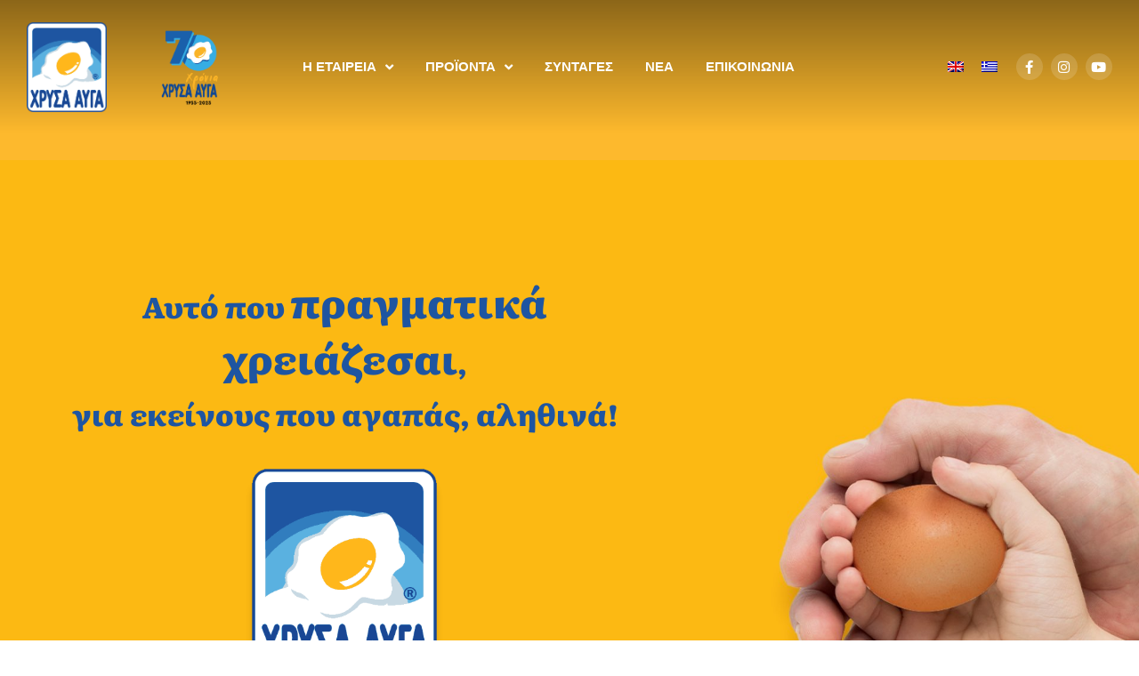

--- FILE ---
content_type: text/html; charset=UTF-8
request_url: https://www.golden-eggs.gr/
body_size: 20233
content:
<!doctype html>
<html lang="el">
<head>
	<meta charset="UTF-8">
		<meta name="viewport" content="width=device-width, initial-scale=1">
	<link rel="profile" href="http://gmpg.org/xfn/11">
	<meta name='robots' content='index, follow, max-image-preview:large, max-snippet:-1, max-video-preview:-1' />
<link rel="alternate" hreflang="en" href="https://www.golden-eggs.gr/en/" />
<link rel="alternate" hreflang="el" href="https://www.golden-eggs.gr/" />
<link rel="alternate" hreflang="x-default" href="https://www.golden-eggs.gr/" />

<!-- Google Tag Manager for WordPress by gtm4wp.com -->
<script data-cfasync="false" data-pagespeed-no-defer>
	var gtm4wp_datalayer_name = "dataLayer";
	var dataLayer = dataLayer || [];

	const gtm4wp_scrollerscript_debugmode         = false;
	const gtm4wp_scrollerscript_callbacktime      = 100;
	const gtm4wp_scrollerscript_readerlocation    = 150;
	const gtm4wp_scrollerscript_contentelementid  = "content";
	const gtm4wp_scrollerscript_scannertime       = 60;
</script>
<!-- End Google Tag Manager for WordPress by gtm4wp.com -->
	<!-- This site is optimized with the Yoast SEO plugin v24.1 - https://yoast.com/wordpress/plugins/seo/ -->
	<title>Χρυσά Αυγά</title>
	<meta name="description" content="Κάθε μέρα το καλύτερο αυγό στο τραπέζι σας!" />
	<link rel="canonical" href="https://www.golden-eggs.gr/" />
	<meta property="og:locale" content="el_GR" />
	<meta property="og:type" content="website" />
	<meta property="og:title" content="Χρυσά Αυγά" />
	<meta property="og:description" content="Κάθε μέρα το καλύτερο αυγό στο τραπέζι σας!" />
	<meta property="og:url" content="https://www.golden-eggs.gr/" />
	<meta property="og:site_name" content="Χρυσά Αυγά" />
	<meta property="article:modified_time" content="2024-12-22T19:01:37+00:00" />
	<meta property="og:image" content="https://www.golden-eggs.gr/wp-content/uploads/2021/10/fb-share.jpg" />
	<meta property="og:image:width" content="1200" />
	<meta property="og:image:height" content="628" />
	<meta property="og:image:type" content="image/jpeg" />
	<meta name="twitter:card" content="summary_large_image" />
	<script type="application/ld+json" class="yoast-schema-graph">{"@context":"https://schema.org","@graph":[{"@type":"WebPage","@id":"https://www.golden-eggs.gr/","url":"https://www.golden-eggs.gr/","name":"Χρυσά Αυγά","isPartOf":{"@id":"https://www.golden-eggs.gr/#website"},"about":{"@id":"https://www.golden-eggs.gr/#organization"},"primaryImageOfPage":{"@id":"https://www.golden-eggs.gr/#primaryimage"},"image":{"@id":"https://www.golden-eggs.gr/#primaryimage"},"thumbnailUrl":"https://www.golden-eggs.gr/wp-content/uploads/2021/10/fb-share.jpg","datePublished":"2021-06-24T10:45:23+00:00","dateModified":"2024-12-22T19:01:37+00:00","description":"Κάθε μέρα το καλύτερο αυγό στο τραπέζι σας!","breadcrumb":{"@id":"https://www.golden-eggs.gr/#breadcrumb"},"inLanguage":"el","potentialAction":[{"@type":"ReadAction","target":["https://www.golden-eggs.gr/"]}]},{"@type":"ImageObject","inLanguage":"el","@id":"https://www.golden-eggs.gr/#primaryimage","url":"https://www.golden-eggs.gr/wp-content/uploads/2021/10/fb-share.jpg","contentUrl":"https://www.golden-eggs.gr/wp-content/uploads/2021/10/fb-share.jpg","width":1200,"height":628},{"@type":"BreadcrumbList","@id":"https://www.golden-eggs.gr/#breadcrumb","itemListElement":[{"@type":"ListItem","position":1,"name":"Αρχική"}]},{"@type":"WebSite","@id":"https://www.golden-eggs.gr/#website","url":"https://www.golden-eggs.gr/","name":"Χρυσά Αυγά","description":"","publisher":{"@id":"https://www.golden-eggs.gr/#organization"},"potentialAction":[{"@type":"SearchAction","target":{"@type":"EntryPoint","urlTemplate":"https://www.golden-eggs.gr/?s={search_term_string}"},"query-input":{"@type":"PropertyValueSpecification","valueRequired":true,"valueName":"search_term_string"}}],"inLanguage":"el"},{"@type":"Organization","@id":"https://www.golden-eggs.gr/#organization","name":"Χρυσά Αυγά","url":"https://www.golden-eggs.gr/","logo":{"@type":"ImageObject","inLanguage":"el","@id":"https://www.golden-eggs.gr/#/schema/logo/image/","url":"https://www.golden-eggs.gr/wp-content/uploads/2021/06/GOLDEN-EGGS-LOGO.png","contentUrl":"https://www.golden-eggs.gr/wp-content/uploads/2021/06/GOLDEN-EGGS-LOGO.png","width":415,"height":465,"caption":"Χρυσά Αυγά"},"image":{"@id":"https://www.golden-eggs.gr/#/schema/logo/image/"}}]}</script>
	<!-- / Yoast SEO plugin. -->


<link rel='dns-prefetch' href='//maps.google.com' />
<link rel="alternate" type="application/rss+xml" title="Ροή RSS &raquo; Χρυσά Αυγά" href="https://www.golden-eggs.gr/feed/" />
<link rel="alternate" title="oEmbed (JSON)" type="application/json+oembed" href="https://www.golden-eggs.gr/wp-json/oembed/1.0/embed?url=https%3A%2F%2Fwww.golden-eggs.gr%2F" />
<link rel="alternate" title="oEmbed (XML)" type="text/xml+oembed" href="https://www.golden-eggs.gr/wp-json/oembed/1.0/embed?url=https%3A%2F%2Fwww.golden-eggs.gr%2F&#038;format=xml" />
<style id='wp-img-auto-sizes-contain-inline-css' type='text/css'>
img:is([sizes=auto i],[sizes^="auto," i]){contain-intrinsic-size:3000px 1500px}
/*# sourceURL=wp-img-auto-sizes-contain-inline-css */
</style>
<style id='wp-emoji-styles-inline-css' type='text/css'>

	img.wp-smiley, img.emoji {
		display: inline !important;
		border: none !important;
		box-shadow: none !important;
		height: 1em !important;
		width: 1em !important;
		margin: 0 0.07em !important;
		vertical-align: -0.1em !important;
		background: none !important;
		padding: 0 !important;
	}
/*# sourceURL=wp-emoji-styles-inline-css */
</style>
<link rel='stylesheet' id='wpml-legacy-horizontal-list-0-css' href='https://www.golden-eggs.gr/wp-content/plugins/sitepress-multilingual-cms/templates/language-switchers/legacy-list-horizontal/style.min.css?ver=1' type='text/css' media='all' />
<link rel='stylesheet' id='hello-elementor-css' href='https://www.golden-eggs.gr/wp-content/themes/hello-elementor/style.min.css?ver=2.4.1' type='text/css' media='all' />
<link rel='stylesheet' id='hello-elementor-theme-style-css' href='https://www.golden-eggs.gr/wp-content/themes/hello-elementor/theme.min.css?ver=2.4.1' type='text/css' media='all' />
<link rel='stylesheet' id='elementor-frontend-css' href='https://www.golden-eggs.gr/wp-content/plugins/elementor/assets/css/frontend.min.css?ver=3.29.0' type='text/css' media='all' />
<link rel='stylesheet' id='widget-image-css' href='https://www.golden-eggs.gr/wp-content/plugins/elementor/assets/css/widget-image.min.css?ver=3.29.0' type='text/css' media='all' />
<link rel='stylesheet' id='widget-nav-menu-css' href='https://www.golden-eggs.gr/wp-content/plugins/elementor-pro/assets/css/widget-nav-menu.min.css?ver=3.29.0' type='text/css' media='all' />
<link rel='stylesheet' id='widget-social-icons-css' href='https://www.golden-eggs.gr/wp-content/plugins/elementor/assets/css/widget-social-icons.min.css?ver=3.29.0' type='text/css' media='all' />
<link rel='stylesheet' id='e-apple-webkit-css' href='https://www.golden-eggs.gr/wp-content/plugins/elementor/assets/css/conditionals/apple-webkit.min.css?ver=3.29.0' type='text/css' media='all' />
<link rel='stylesheet' id='widget-icon-list-css' href='https://www.golden-eggs.gr/wp-content/plugins/elementor/assets/css/widget-icon-list.min.css?ver=3.29.0' type='text/css' media='all' />
<link rel='stylesheet' id='widget-divider-css' href='https://www.golden-eggs.gr/wp-content/plugins/elementor/assets/css/widget-divider.min.css?ver=3.29.0' type='text/css' media='all' />
<link rel='stylesheet' id='widget-image-box-css' href='https://www.golden-eggs.gr/wp-content/plugins/elementor/assets/css/widget-image-box.min.css?ver=3.29.0' type='text/css' media='all' />
<link rel='stylesheet' id='elementor-icons-css' href='https://www.golden-eggs.gr/wp-content/plugins/elementor/assets/lib/eicons/css/elementor-icons.min.css?ver=5.40.0' type='text/css' media='all' />
<link rel='stylesheet' id='elementor-post-11-css' href='https://www.golden-eggs.gr/wp-content/uploads/elementor/css/post-11.css?ver=1748086026' type='text/css' media='all' />
<link rel='stylesheet' id='she-header-style-css' href='https://www.golden-eggs.gr/wp-content/plugins/sticky-header-effects-for-elementor/assets/css/she-header-style.css?ver=1.7.3' type='text/css' media='all' />
<link rel='stylesheet' id='e-animation-fadeInLeft-css' href='https://www.golden-eggs.gr/wp-content/plugins/elementor/assets/lib/animations/styles/fadeInLeft.min.css?ver=3.29.0' type='text/css' media='all' />
<link rel='stylesheet' id='widget-heading-css' href='https://www.golden-eggs.gr/wp-content/plugins/elementor/assets/css/widget-heading.min.css?ver=3.29.0' type='text/css' media='all' />
<link rel='stylesheet' id='e-animation-fadeInUp-css' href='https://www.golden-eggs.gr/wp-content/plugins/elementor/assets/lib/animations/styles/fadeInUp.min.css?ver=3.29.0' type='text/css' media='all' />
<link rel='stylesheet' id='e-animation-grow-css' href='https://www.golden-eggs.gr/wp-content/plugins/elementor/assets/lib/animations/styles/e-animation-grow.min.css?ver=3.29.0' type='text/css' media='all' />
<link rel='stylesheet' id='widget-posts-css' href='https://www.golden-eggs.gr/wp-content/plugins/elementor-pro/assets/css/widget-posts.min.css?ver=3.29.0' type='text/css' media='all' />
<link rel='stylesheet' id='swiper-css' href='https://www.golden-eggs.gr/wp-content/plugins/elementor/assets/lib/swiper/v8/css/swiper.min.css?ver=8.4.5' type='text/css' media='all' />
<link rel='stylesheet' id='e-swiper-css' href='https://www.golden-eggs.gr/wp-content/plugins/elementor/assets/css/conditionals/e-swiper.min.css?ver=3.29.0' type='text/css' media='all' />
<link rel='stylesheet' id='widget-loop-common-css' href='https://www.golden-eggs.gr/wp-content/plugins/elementor-pro/assets/css/widget-loop-common.min.css?ver=3.29.0' type='text/css' media='all' />
<link rel='stylesheet' id='widget-loop-carousel-css' href='https://www.golden-eggs.gr/wp-content/plugins/elementor-pro/assets/css/widget-loop-carousel.min.css?ver=3.29.0' type='text/css' media='all' />
<link rel='stylesheet' id='elementor-post-14-css' href='https://www.golden-eggs.gr/wp-content/uploads/elementor/css/post-14.css?ver=1748086026' type='text/css' media='all' />
<link rel='stylesheet' id='elementor-post-49-css' href='https://www.golden-eggs.gr/wp-content/uploads/elementor/css/post-49.css?ver=1748086026' type='text/css' media='all' />
<link rel='stylesheet' id='elementor-post-97-css' href='https://www.golden-eggs.gr/wp-content/uploads/elementor/css/post-97.css?ver=1748086026' type='text/css' media='all' />
<link rel='stylesheet' id='hello-elementor-child-style-css' href='https://www.golden-eggs.gr/wp-content/themes/hello-theme-child-master/style.css?ver=1.0.0' type='text/css' media='all' />
<link rel='stylesheet' id='ecs-styles-css' href='https://www.golden-eggs.gr/wp-content/plugins/ele-custom-skin/assets/css/ecs-style.css?ver=3.1.9' type='text/css' media='all' />
<link rel='stylesheet' id='elementor-post-118-css' href='https://www.golden-eggs.gr/wp-content/uploads/elementor/css/post-118.css?ver=1624626024' type='text/css' media='all' />
<link rel='stylesheet' id='elementor-post-193-css' href='https://www.golden-eggs.gr/wp-content/uploads/elementor/css/post-193.css?ver=1624630284' type='text/css' media='all' />
<link rel='stylesheet' id='elementor-post-1160-css' href='https://www.golden-eggs.gr/wp-content/uploads/elementor/css/post-1160.css?ver=1636888209' type='text/css' media='all' />
<link rel='stylesheet' id='elementor-post-1170-css' href='https://www.golden-eggs.gr/wp-content/uploads/elementor/css/post-1170.css?ver=1636888346' type='text/css' media='all' />
<link rel='stylesheet' id='elementor-gf-local-opensans-css' href='https://www.golden-eggs.gr/wp-content/uploads/elementor/google-fonts/css/opensans.css?ver=1748086032' type='text/css' media='all' />
<link rel='stylesheet' id='elementor-gf-local-literata-css' href='https://www.golden-eggs.gr/wp-content/uploads/elementor/google-fonts/css/literata.css?ver=1748086037' type='text/css' media='all' />
<link rel='stylesheet' id='elementor-icons-shared-0-css' href='https://www.golden-eggs.gr/wp-content/plugins/elementor/assets/lib/font-awesome/css/fontawesome.min.css?ver=5.15.3' type='text/css' media='all' />
<link rel='stylesheet' id='elementor-icons-fa-solid-css' href='https://www.golden-eggs.gr/wp-content/plugins/elementor/assets/lib/font-awesome/css/solid.min.css?ver=5.15.3' type='text/css' media='all' />
<link rel='stylesheet' id='elementor-icons-fa-brands-css' href='https://www.golden-eggs.gr/wp-content/plugins/elementor/assets/lib/font-awesome/css/brands.min.css?ver=5.15.3' type='text/css' media='all' />
<script type="text/javascript" id="wpml-cookie-js-extra">
/* <![CDATA[ */
var wpml_cookies = {"wp-wpml_current_language":{"value":"el","expires":1,"path":"/"}};
var wpml_cookies = {"wp-wpml_current_language":{"value":"el","expires":1,"path":"/"}};
//# sourceURL=wpml-cookie-js-extra
/* ]]> */
</script>
<script type="text/javascript" src="https://www.golden-eggs.gr/wp-content/plugins/sitepress-multilingual-cms/res/js/cookies/language-cookie.js?ver=4.6.15" id="wpml-cookie-js" defer="defer" data-wp-strategy="defer"></script>
<script type="text/javascript" src="https://www.golden-eggs.gr/wp-includes/js/jquery/jquery.min.js?ver=3.7.1" id="jquery-core-js"></script>
<script type="text/javascript" src="https://www.golden-eggs.gr/wp-includes/js/jquery/jquery-migrate.min.js?ver=3.4.1" id="jquery-migrate-js"></script>
<script type="text/javascript" src="https://maps.google.com/maps/api/js?key=AIzaSyDMRvDjQj4_lbAzPfsl8ULvykR5J2xHUyE&amp;libraries=geometry%2Cplaces%2Cweather%2Cpanoramio%2Cdrawing&amp;language=el&amp;ver=5.4.2" id="wpgmp-google-api-js"></script>
<script type="text/javascript" src="https://www.golden-eggs.gr/wp-content/plugins/wp-google-map-gold/assets/js/vendor/jscrollpane/jscrollpane.js?ver=5.4.2" id="wpgmp-jscrollpane-js"></script>
<script type="text/javascript" src="https://www.golden-eggs.gr/wp-content/plugins/wp-google-map-gold/assets/js/vendor/accordion/accordion.js?ver=5.4.2" id="wpgmp-accordion-js"></script>
<script type="text/javascript" src="https://www.golden-eggs.gr/wp-content/plugins/wp-google-map-gold/assets/js/vendor/webfont/webfont.js?ver=5.4.2" id="wpgmp-webfont-js"></script>
<script type="text/javascript" src="https://www.golden-eggs.gr/wp-content/plugins/wp-google-map-gold/assets/js/marker-spidifier.js?ver=5.4.2" id="wpgmp-marker-spidifier-js"></script>
<script type="text/javascript" src="https://www.golden-eggs.gr/wp-includes/js/imagesloaded.min.js?ver=5.0.0" id="imagesloaded-js"></script>
<script type="text/javascript" src="https://www.golden-eggs.gr/wp-includes/js/masonry.min.js?ver=4.2.2" id="masonry-js"></script>
<script type="text/javascript" src="https://www.golden-eggs.gr/wp-includes/js/jquery/jquery.masonry.min.js?ver=3.1.2b" id="jquery-masonry-js"></script>
<script type="text/javascript" id="wpgmp-frontend-js-extra">
/* <![CDATA[ */
var wpgmp_flocal = {"ajax_url":"https://www.golden-eggs.gr/wp-admin/admin-ajax.php","nonce":"f51aa16bde","days_to_remember":""};
//# sourceURL=wpgmp-frontend-js-extra
/* ]]> */
</script>
<script type="text/javascript" src="https://www.golden-eggs.gr/wp-content/plugins/wp-google-map-gold/assets/js/frontend.js?ver=5.4.2" id="wpgmp-frontend-js"></script>
<script type="text/javascript" src="https://www.golden-eggs.gr/wp-content/plugins/wp-google-map-gold/assets/js/vendor/markerclustererplus/markerclustererplus.js?ver=5.4.2" id="wpgmp-markercluster-js"></script>
<script type="text/javascript" src="https://www.golden-eggs.gr/wp-content/plugins/wp-google-map-gold/assets/js/vendor/print/print.js?ver=5.4.2" id="wpgmp-print-js"></script>
<script type="text/javascript" src="https://www.golden-eggs.gr/wp-content/plugins/wp-google-map-gold/assets/js/vendor/infobox/infobox.js?ver=5.4.2" id="wpgmp-infobox-js"></script>
<script type="text/javascript" id="wpgmp-google-map-main-js-extra">
/* <![CDATA[ */
var wpgmp_local = {"select_radius":"Select Radius","search_placeholder":"\u0391\u03bd\u03b1\u03b6\u03b7\u03c4\u03ae\u03c3\u03c4\u03b5 \u03b5\u03b4\u03ce \u03c0\u03cc\u03bb\u03b7, \u03bd\u03bf\u03bc\u03cc \u03ae \u03c4\u03b1\u03c7. \u03ba\u03ce\u03b4\u03b9\u03ba\u03b1...","select":"Select","select_all":"Select All","select_category":"\u0395\u03c0\u03b9\u03bb\u03ad\u03be\u03c4\u03b5 \u039d\u03bf\u03bc\u03cc","all_location":"All","show_locations":"Show Locations","sort_by":"Sort by","wpgmp_not_working":"not working...","place_icon_url":"https://www.golden-eggs.gr/wp-content/plugins/wp-google-map-gold/assets/images/icons/","wpgmp_location_no_results":"No results found.","wpgmp_route_not_avilable":"Route is not available for your requested route.","img_grid":"\u003Cspan class='span_grid'\u003E\u003Ca class='wpgmp_grid'\u003E\u003Cimg src='https://www.golden-eggs.gr/wp-content/plugins/wp-google-map-gold/assets/images/grid.png'\u003E\u003C/a\u003E\u003C/span\u003E","img_list":"\u003Cspan class='span_list'\u003E\u003Ca class='wpgmp_list'\u003E\u003Cimg src='https://www.golden-eggs.gr/wp-content/plugins/wp-google-map-gold/assets/images/list.png'\u003E\u003C/a\u003E\u003C/span\u003E","img_print":"\u003Cspan class='span_print'\u003E\u003Ca class='wpgmp_print' data-action='wpgmp-print'\u003E\u003Cimg src='https://www.golden-eggs.gr/wp-content/plugins/wp-google-map-gold/assets/images/print.png'\u003E\u003C/a\u003E\u003C/span\u003E","hide":"Hide","show":"Show","start_location":"Start Location","start_point":"Start Point","radius":"Radius","end_location":"End Location","take_current_location":"Take Current Location","center_location_message":"Your Location","driving":"Driving","bicycling":"Bicycling","walking":"Walking","transit":"Transit","metric":"Metric","imperial":"Imperial","find_direction":"Find Direction","miles":"Miles","km":"KM","show_amenities":"Show Amenities","find_location":"Find Locations","locate_me":"Locate Me","prev":"\u003C","next":"\u003E","ajax_url":"https://www.golden-eggs.gr/wp-admin/admin-ajax.php","nonce":"f51aa16bde","wpgmp_country_specific":"","wpgmp_countries":""};
//# sourceURL=wpgmp-google-map-main-js-extra
/* ]]> */
</script>
<script type="text/javascript" src="https://www.golden-eggs.gr/wp-content/plugins/wp-google-map-gold/assets/js/maps.js?ver=5.4.2" id="wpgmp-google-map-main-js"></script>
<script type="text/javascript" src="https://www.golden-eggs.gr/wp-content/plugins/duracelltomi-google-tag-manager/dist/js/analytics-talk-content-tracking.js?ver=1.20.3" id="gtm4wp-scroll-tracking-js"></script>
<script type="text/javascript" src="https://www.golden-eggs.gr/wp-content/plugins/sticky-header-effects-for-elementor/assets/js/she-header.js?ver=1.7.3" id="she-header-js"></script>
<script type="text/javascript" id="ecs_ajax_load-js-extra">
/* <![CDATA[ */
var ecs_ajax_params = {"ajaxurl":"https://www.golden-eggs.gr/wp-admin/admin-ajax.php","posts":"{\"error\":\"\",\"m\":\"\",\"p\":\"14\",\"post_parent\":\"\",\"subpost\":\"\",\"subpost_id\":\"\",\"attachment\":\"\",\"attachment_id\":0,\"name\":\"\",\"pagename\":\"\",\"page_id\":\"14\",\"second\":\"\",\"minute\":\"\",\"hour\":\"\",\"day\":0,\"monthnum\":0,\"year\":0,\"w\":0,\"category_name\":\"\",\"tag\":\"\",\"cat\":\"\",\"tag_id\":\"\",\"author\":\"\",\"author_name\":\"\",\"feed\":\"\",\"tb\":\"\",\"paged\":0,\"meta_key\":\"\",\"meta_value\":\"\",\"preview\":\"\",\"s\":\"\",\"sentence\":\"\",\"title\":\"\",\"fields\":\"all\",\"menu_order\":\"\",\"embed\":\"\",\"category__in\":[],\"category__not_in\":[],\"category__and\":[],\"post__in\":[],\"post__not_in\":[],\"post_name__in\":[],\"tag__in\":[],\"tag__not_in\":[],\"tag__and\":[],\"tag_slug__in\":[],\"tag_slug__and\":[],\"post_parent__in\":[],\"post_parent__not_in\":[],\"author__in\":[],\"author__not_in\":[],\"search_columns\":[],\"ignore_sticky_posts\":false,\"suppress_filters\":false,\"cache_results\":true,\"update_post_term_cache\":true,\"update_menu_item_cache\":false,\"lazy_load_term_meta\":true,\"update_post_meta_cache\":true,\"post_type\":\"\",\"posts_per_page\":12,\"nopaging\":false,\"comments_per_page\":\"50\",\"no_found_rows\":false,\"order\":\"DESC\"}"};
//# sourceURL=ecs_ajax_load-js-extra
/* ]]> */
</script>
<script type="text/javascript" src="https://www.golden-eggs.gr/wp-content/plugins/ele-custom-skin/assets/js/ecs_ajax_pagination.js?ver=3.1.9" id="ecs_ajax_load-js"></script>
<script type="text/javascript" src="https://www.golden-eggs.gr/wp-content/plugins/ele-custom-skin/assets/js/ecs.js?ver=3.1.9" id="ecs-script-js"></script>
<link rel="https://api.w.org/" href="https://www.golden-eggs.gr/wp-json/" /><link rel="alternate" title="JSON" type="application/json" href="https://www.golden-eggs.gr/wp-json/wp/v2/pages/14" /><link rel="EditURI" type="application/rsd+xml" title="RSD" href="https://www.golden-eggs.gr/xmlrpc.php?rsd" />
<meta name="generator" content="WordPress 6.9" />
<link rel='shortlink' href='https://www.golden-eggs.gr/' />
<meta name="generator" content="WPML ver:4.6.15 stt:1,13;" />

<link rel='stylesheet' id='12-css' href='//www.golden-eggs.gr/wp-content/uploads/custom-css-js/12.css?v=7266' type="text/css" media='all' />

<!-- Google Tag Manager for WordPress by gtm4wp.com -->
<!-- GTM Container placement set to automatic -->
<script data-cfasync="false" data-pagespeed-no-defer type="text/javascript">
	var dataLayer_content = {"visitorEmail":"","visitorEmailHash":"","visitorUsername":"","pageTitle":"Χρυσά Αυγά","pagePostType":"frontpage","pagePostType2":"single-page","pagePostAuthor":"kostasmichalaros","pagePostTerms":{"translation_priority":["Προαιρετικά"],"meta":[]}};
	dataLayer.push( dataLayer_content );
</script>
<script data-cfasync="false">
(function(w,d,s,l,i){w[l]=w[l]||[];w[l].push({'gtm.start':
new Date().getTime(),event:'gtm.js'});var f=d.getElementsByTagName(s)[0],
j=d.createElement(s),dl=l!='dataLayer'?'&l='+l:'';j.async=true;j.src=
'//www.googletagmanager.com/gtm.js?id='+i+dl;f.parentNode.insertBefore(j,f);
})(window,document,'script','dataLayer','GTM-MBDHR675');
</script>
<!-- End Google Tag Manager for WordPress by gtm4wp.com --><meta name="generator" content="Elementor 3.29.0; features: additional_custom_breakpoints, e_local_google_fonts; settings: css_print_method-external, google_font-enabled, font_display-auto">
			<style>
				.e-con.e-parent:nth-of-type(n+4):not(.e-lazyloaded):not(.e-no-lazyload),
				.e-con.e-parent:nth-of-type(n+4):not(.e-lazyloaded):not(.e-no-lazyload) * {
					background-image: none !important;
				}
				@media screen and (max-height: 1024px) {
					.e-con.e-parent:nth-of-type(n+3):not(.e-lazyloaded):not(.e-no-lazyload),
					.e-con.e-parent:nth-of-type(n+3):not(.e-lazyloaded):not(.e-no-lazyload) * {
						background-image: none !important;
					}
				}
				@media screen and (max-height: 640px) {
					.e-con.e-parent:nth-of-type(n+2):not(.e-lazyloaded):not(.e-no-lazyload),
					.e-con.e-parent:nth-of-type(n+2):not(.e-lazyloaded):not(.e-no-lazyload) * {
						background-image: none !important;
					}
				}
			</style>
			<link rel="icon" href="https://www.golden-eggs.gr/wp-content/uploads/2021/06/cropped-favicon-32x32.png" sizes="32x32" />
<link rel="icon" href="https://www.golden-eggs.gr/wp-content/uploads/2021/06/cropped-favicon-192x192.png" sizes="192x192" />
<link rel="apple-touch-icon" href="https://www.golden-eggs.gr/wp-content/uploads/2021/06/cropped-favicon-180x180.png" />
<meta name="msapplication-TileImage" content="https://www.golden-eggs.gr/wp-content/uploads/2021/06/cropped-favicon-270x270.png" />
<style id='global-styles-inline-css' type='text/css'>
:root{--wp--preset--aspect-ratio--square: 1;--wp--preset--aspect-ratio--4-3: 4/3;--wp--preset--aspect-ratio--3-4: 3/4;--wp--preset--aspect-ratio--3-2: 3/2;--wp--preset--aspect-ratio--2-3: 2/3;--wp--preset--aspect-ratio--16-9: 16/9;--wp--preset--aspect-ratio--9-16: 9/16;--wp--preset--color--black: #000000;--wp--preset--color--cyan-bluish-gray: #abb8c3;--wp--preset--color--white: #ffffff;--wp--preset--color--pale-pink: #f78da7;--wp--preset--color--vivid-red: #cf2e2e;--wp--preset--color--luminous-vivid-orange: #ff6900;--wp--preset--color--luminous-vivid-amber: #fcb900;--wp--preset--color--light-green-cyan: #7bdcb5;--wp--preset--color--vivid-green-cyan: #00d084;--wp--preset--color--pale-cyan-blue: #8ed1fc;--wp--preset--color--vivid-cyan-blue: #0693e3;--wp--preset--color--vivid-purple: #9b51e0;--wp--preset--gradient--vivid-cyan-blue-to-vivid-purple: linear-gradient(135deg,rgb(6,147,227) 0%,rgb(155,81,224) 100%);--wp--preset--gradient--light-green-cyan-to-vivid-green-cyan: linear-gradient(135deg,rgb(122,220,180) 0%,rgb(0,208,130) 100%);--wp--preset--gradient--luminous-vivid-amber-to-luminous-vivid-orange: linear-gradient(135deg,rgb(252,185,0) 0%,rgb(255,105,0) 100%);--wp--preset--gradient--luminous-vivid-orange-to-vivid-red: linear-gradient(135deg,rgb(255,105,0) 0%,rgb(207,46,46) 100%);--wp--preset--gradient--very-light-gray-to-cyan-bluish-gray: linear-gradient(135deg,rgb(238,238,238) 0%,rgb(169,184,195) 100%);--wp--preset--gradient--cool-to-warm-spectrum: linear-gradient(135deg,rgb(74,234,220) 0%,rgb(151,120,209) 20%,rgb(207,42,186) 40%,rgb(238,44,130) 60%,rgb(251,105,98) 80%,rgb(254,248,76) 100%);--wp--preset--gradient--blush-light-purple: linear-gradient(135deg,rgb(255,206,236) 0%,rgb(152,150,240) 100%);--wp--preset--gradient--blush-bordeaux: linear-gradient(135deg,rgb(254,205,165) 0%,rgb(254,45,45) 50%,rgb(107,0,62) 100%);--wp--preset--gradient--luminous-dusk: linear-gradient(135deg,rgb(255,203,112) 0%,rgb(199,81,192) 50%,rgb(65,88,208) 100%);--wp--preset--gradient--pale-ocean: linear-gradient(135deg,rgb(255,245,203) 0%,rgb(182,227,212) 50%,rgb(51,167,181) 100%);--wp--preset--gradient--electric-grass: linear-gradient(135deg,rgb(202,248,128) 0%,rgb(113,206,126) 100%);--wp--preset--gradient--midnight: linear-gradient(135deg,rgb(2,3,129) 0%,rgb(40,116,252) 100%);--wp--preset--font-size--small: 13px;--wp--preset--font-size--medium: 20px;--wp--preset--font-size--large: 36px;--wp--preset--font-size--x-large: 42px;--wp--preset--spacing--20: 0.44rem;--wp--preset--spacing--30: 0.67rem;--wp--preset--spacing--40: 1rem;--wp--preset--spacing--50: 1.5rem;--wp--preset--spacing--60: 2.25rem;--wp--preset--spacing--70: 3.38rem;--wp--preset--spacing--80: 5.06rem;--wp--preset--shadow--natural: 6px 6px 9px rgba(0, 0, 0, 0.2);--wp--preset--shadow--deep: 12px 12px 50px rgba(0, 0, 0, 0.4);--wp--preset--shadow--sharp: 6px 6px 0px rgba(0, 0, 0, 0.2);--wp--preset--shadow--outlined: 6px 6px 0px -3px rgb(255, 255, 255), 6px 6px rgb(0, 0, 0);--wp--preset--shadow--crisp: 6px 6px 0px rgb(0, 0, 0);}:root { --wp--style--global--content-size: 800px;--wp--style--global--wide-size: 1200px; }:where(body) { margin: 0; }.wp-site-blocks > .alignleft { float: left; margin-right: 2em; }.wp-site-blocks > .alignright { float: right; margin-left: 2em; }.wp-site-blocks > .aligncenter { justify-content: center; margin-left: auto; margin-right: auto; }:where(.wp-site-blocks) > * { margin-block-start: 24px; margin-block-end: 0; }:where(.wp-site-blocks) > :first-child { margin-block-start: 0; }:where(.wp-site-blocks) > :last-child { margin-block-end: 0; }:root { --wp--style--block-gap: 24px; }:root :where(.is-layout-flow) > :first-child{margin-block-start: 0;}:root :where(.is-layout-flow) > :last-child{margin-block-end: 0;}:root :where(.is-layout-flow) > *{margin-block-start: 24px;margin-block-end: 0;}:root :where(.is-layout-constrained) > :first-child{margin-block-start: 0;}:root :where(.is-layout-constrained) > :last-child{margin-block-end: 0;}:root :where(.is-layout-constrained) > *{margin-block-start: 24px;margin-block-end: 0;}:root :where(.is-layout-flex){gap: 24px;}:root :where(.is-layout-grid){gap: 24px;}.is-layout-flow > .alignleft{float: left;margin-inline-start: 0;margin-inline-end: 2em;}.is-layout-flow > .alignright{float: right;margin-inline-start: 2em;margin-inline-end: 0;}.is-layout-flow > .aligncenter{margin-left: auto !important;margin-right: auto !important;}.is-layout-constrained > .alignleft{float: left;margin-inline-start: 0;margin-inline-end: 2em;}.is-layout-constrained > .alignright{float: right;margin-inline-start: 2em;margin-inline-end: 0;}.is-layout-constrained > .aligncenter{margin-left: auto !important;margin-right: auto !important;}.is-layout-constrained > :where(:not(.alignleft):not(.alignright):not(.alignfull)){max-width: var(--wp--style--global--content-size);margin-left: auto !important;margin-right: auto !important;}.is-layout-constrained > .alignwide{max-width: var(--wp--style--global--wide-size);}body .is-layout-flex{display: flex;}.is-layout-flex{flex-wrap: wrap;align-items: center;}.is-layout-flex > :is(*, div){margin: 0;}body .is-layout-grid{display: grid;}.is-layout-grid > :is(*, div){margin: 0;}body{padding-top: 0px;padding-right: 0px;padding-bottom: 0px;padding-left: 0px;}a:where(:not(.wp-element-button)){text-decoration: underline;}:root :where(.wp-element-button, .wp-block-button__link){background-color: #32373c;border-width: 0;color: #fff;font-family: inherit;font-size: inherit;font-style: inherit;font-weight: inherit;letter-spacing: inherit;line-height: inherit;padding-top: calc(0.667em + 2px);padding-right: calc(1.333em + 2px);padding-bottom: calc(0.667em + 2px);padding-left: calc(1.333em + 2px);text-decoration: none;text-transform: inherit;}.has-black-color{color: var(--wp--preset--color--black) !important;}.has-cyan-bluish-gray-color{color: var(--wp--preset--color--cyan-bluish-gray) !important;}.has-white-color{color: var(--wp--preset--color--white) !important;}.has-pale-pink-color{color: var(--wp--preset--color--pale-pink) !important;}.has-vivid-red-color{color: var(--wp--preset--color--vivid-red) !important;}.has-luminous-vivid-orange-color{color: var(--wp--preset--color--luminous-vivid-orange) !important;}.has-luminous-vivid-amber-color{color: var(--wp--preset--color--luminous-vivid-amber) !important;}.has-light-green-cyan-color{color: var(--wp--preset--color--light-green-cyan) !important;}.has-vivid-green-cyan-color{color: var(--wp--preset--color--vivid-green-cyan) !important;}.has-pale-cyan-blue-color{color: var(--wp--preset--color--pale-cyan-blue) !important;}.has-vivid-cyan-blue-color{color: var(--wp--preset--color--vivid-cyan-blue) !important;}.has-vivid-purple-color{color: var(--wp--preset--color--vivid-purple) !important;}.has-black-background-color{background-color: var(--wp--preset--color--black) !important;}.has-cyan-bluish-gray-background-color{background-color: var(--wp--preset--color--cyan-bluish-gray) !important;}.has-white-background-color{background-color: var(--wp--preset--color--white) !important;}.has-pale-pink-background-color{background-color: var(--wp--preset--color--pale-pink) !important;}.has-vivid-red-background-color{background-color: var(--wp--preset--color--vivid-red) !important;}.has-luminous-vivid-orange-background-color{background-color: var(--wp--preset--color--luminous-vivid-orange) !important;}.has-luminous-vivid-amber-background-color{background-color: var(--wp--preset--color--luminous-vivid-amber) !important;}.has-light-green-cyan-background-color{background-color: var(--wp--preset--color--light-green-cyan) !important;}.has-vivid-green-cyan-background-color{background-color: var(--wp--preset--color--vivid-green-cyan) !important;}.has-pale-cyan-blue-background-color{background-color: var(--wp--preset--color--pale-cyan-blue) !important;}.has-vivid-cyan-blue-background-color{background-color: var(--wp--preset--color--vivid-cyan-blue) !important;}.has-vivid-purple-background-color{background-color: var(--wp--preset--color--vivid-purple) !important;}.has-black-border-color{border-color: var(--wp--preset--color--black) !important;}.has-cyan-bluish-gray-border-color{border-color: var(--wp--preset--color--cyan-bluish-gray) !important;}.has-white-border-color{border-color: var(--wp--preset--color--white) !important;}.has-pale-pink-border-color{border-color: var(--wp--preset--color--pale-pink) !important;}.has-vivid-red-border-color{border-color: var(--wp--preset--color--vivid-red) !important;}.has-luminous-vivid-orange-border-color{border-color: var(--wp--preset--color--luminous-vivid-orange) !important;}.has-luminous-vivid-amber-border-color{border-color: var(--wp--preset--color--luminous-vivid-amber) !important;}.has-light-green-cyan-border-color{border-color: var(--wp--preset--color--light-green-cyan) !important;}.has-vivid-green-cyan-border-color{border-color: var(--wp--preset--color--vivid-green-cyan) !important;}.has-pale-cyan-blue-border-color{border-color: var(--wp--preset--color--pale-cyan-blue) !important;}.has-vivid-cyan-blue-border-color{border-color: var(--wp--preset--color--vivid-cyan-blue) !important;}.has-vivid-purple-border-color{border-color: var(--wp--preset--color--vivid-purple) !important;}.has-vivid-cyan-blue-to-vivid-purple-gradient-background{background: var(--wp--preset--gradient--vivid-cyan-blue-to-vivid-purple) !important;}.has-light-green-cyan-to-vivid-green-cyan-gradient-background{background: var(--wp--preset--gradient--light-green-cyan-to-vivid-green-cyan) !important;}.has-luminous-vivid-amber-to-luminous-vivid-orange-gradient-background{background: var(--wp--preset--gradient--luminous-vivid-amber-to-luminous-vivid-orange) !important;}.has-luminous-vivid-orange-to-vivid-red-gradient-background{background: var(--wp--preset--gradient--luminous-vivid-orange-to-vivid-red) !important;}.has-very-light-gray-to-cyan-bluish-gray-gradient-background{background: var(--wp--preset--gradient--very-light-gray-to-cyan-bluish-gray) !important;}.has-cool-to-warm-spectrum-gradient-background{background: var(--wp--preset--gradient--cool-to-warm-spectrum) !important;}.has-blush-light-purple-gradient-background{background: var(--wp--preset--gradient--blush-light-purple) !important;}.has-blush-bordeaux-gradient-background{background: var(--wp--preset--gradient--blush-bordeaux) !important;}.has-luminous-dusk-gradient-background{background: var(--wp--preset--gradient--luminous-dusk) !important;}.has-pale-ocean-gradient-background{background: var(--wp--preset--gradient--pale-ocean) !important;}.has-electric-grass-gradient-background{background: var(--wp--preset--gradient--electric-grass) !important;}.has-midnight-gradient-background{background: var(--wp--preset--gradient--midnight) !important;}.has-small-font-size{font-size: var(--wp--preset--font-size--small) !important;}.has-medium-font-size{font-size: var(--wp--preset--font-size--medium) !important;}.has-large-font-size{font-size: var(--wp--preset--font-size--large) !important;}.has-x-large-font-size{font-size: var(--wp--preset--font-size--x-large) !important;}
/*# sourceURL=global-styles-inline-css */
</style>
</head>
<body class="home wp-singular page-template-default page page-id-14 wp-custom-logo wp-theme-hello-elementor wp-child-theme-hello-theme-child-master elementor-default elementor-kit-11 elementor-page elementor-page-14">


<!-- GTM Container placement set to automatic -->
<!-- Google Tag Manager (noscript) -->
				<noscript><iframe src="https://www.googletagmanager.com/ns.html?id=GTM-MBDHR675" height="0" width="0" style="display:none;visibility:hidden" aria-hidden="true"></iframe></noscript>
<!-- End Google Tag Manager (noscript) -->		<div data-elementor-type="header" data-elementor-id="49" class="elementor elementor-49 elementor-location-header" data-elementor-post-type="elementor_library">
					<section class="elementor-section elementor-top-section elementor-element elementor-element-0bcda47 elementor-section-content-middle she-header-yes she-header-transparent-yes elementor-section-boxed elementor-section-height-default elementor-section-height-default" data-id="0bcda47" data-element_type="section" data-settings="{&quot;background_background&quot;:&quot;gradient&quot;,&quot;transparent&quot;:&quot;yes&quot;,&quot;transparent_header_show&quot;:&quot;yes&quot;,&quot;shrink_header&quot;:&quot;yes&quot;,&quot;shrink_header_logo&quot;:&quot;yes&quot;,&quot;blur_bg&quot;:&quot;yes&quot;,&quot;transparent_on&quot;:[&quot;desktop&quot;,&quot;tablet&quot;,&quot;mobile&quot;],&quot;scroll_distance&quot;:{&quot;unit&quot;:&quot;px&quot;,&quot;size&quot;:60,&quot;sizes&quot;:[]},&quot;scroll_distance_tablet&quot;:{&quot;unit&quot;:&quot;px&quot;,&quot;size&quot;:&quot;&quot;,&quot;sizes&quot;:[]},&quot;scroll_distance_mobile&quot;:{&quot;unit&quot;:&quot;px&quot;,&quot;size&quot;:&quot;&quot;,&quot;sizes&quot;:[]},&quot;custom_height_header&quot;:{&quot;unit&quot;:&quot;px&quot;,&quot;size&quot;:70,&quot;sizes&quot;:[]},&quot;custom_height_header_tablet&quot;:{&quot;unit&quot;:&quot;px&quot;,&quot;size&quot;:&quot;&quot;,&quot;sizes&quot;:[]},&quot;custom_height_header_mobile&quot;:{&quot;unit&quot;:&quot;px&quot;,&quot;size&quot;:&quot;&quot;,&quot;sizes&quot;:[]},&quot;custom_height_header_logo&quot;:{&quot;unit&quot;:&quot;px&quot;,&quot;size&quot;:100,&quot;sizes&quot;:[]},&quot;custom_height_header_logo_tablet&quot;:{&quot;unit&quot;:&quot;px&quot;,&quot;size&quot;:&quot;&quot;,&quot;sizes&quot;:[]},&quot;custom_height_header_logo_mobile&quot;:{&quot;unit&quot;:&quot;px&quot;,&quot;size&quot;:&quot;&quot;,&quot;sizes&quot;:[]},&quot;blur_bg_blur_amount&quot;:{&quot;unit&quot;:&quot;px&quot;,&quot;size&quot;:20,&quot;sizes&quot;:[]},&quot;blur_bg_saturate_amount&quot;:{&quot;unit&quot;:&quot;px&quot;,&quot;size&quot;:1.8,&quot;sizes&quot;:[]}}">
						<div class="elementor-container elementor-column-gap-default">
					<div class="elementor-column elementor-col-25 elementor-top-column elementor-element elementor-element-ddbab8d" data-id="ddbab8d" data-element_type="column">
			<div class="elementor-widget-wrap elementor-element-populated">
						<div class="elementor-element elementor-element-0d5248b elementor-widget__width-auto elementor-widget elementor-widget-theme-site-logo elementor-widget-image" data-id="0d5248b" data-element_type="widget" data-widget_type="theme-site-logo.default">
				<div class="elementor-widget-container">
											<a href="https://www.golden-eggs.gr">
			<img fetchpriority="high" width="415" height="465" src="https://www.golden-eggs.gr/wp-content/uploads/2021/06/GOLDEN-EGGS-LOGO.png" class="attachment-full size-full wp-image-44" alt="" srcset="https://www.golden-eggs.gr/wp-content/uploads/2021/06/GOLDEN-EGGS-LOGO.png 415w, https://www.golden-eggs.gr/wp-content/uploads/2021/06/GOLDEN-EGGS-LOGO-268x300.png 268w" sizes="(max-width: 415px) 100vw, 415px" />				</a>
											</div>
				</div>
					</div>
		</div>
				<div class="elementor-column elementor-col-25 elementor-top-column elementor-element elementor-element-e846d23" data-id="e846d23" data-element_type="column">
			<div class="elementor-widget-wrap elementor-element-populated">
						<div class="elementor-element elementor-element-5938984 elementor-widget elementor-widget-image" data-id="5938984" data-element_type="widget" data-widget_type="image.default">
				<div class="elementor-widget-container">
																<a href="https://www.golden-eggs.gr/70-years/">
							<img width="177" height="231" src="https://www.golden-eggs.gr/wp-content/uploads/2021/06/70yearsGoldenEggsLogo.png" class="attachment-large size-large wp-image-2562" alt="" />								</a>
															</div>
				</div>
					</div>
		</div>
				<div class="elementor-column elementor-col-25 elementor-top-column elementor-element elementor-element-331cf50" data-id="331cf50" data-element_type="column">
			<div class="elementor-widget-wrap elementor-element-populated">
						<div class="elementor-element elementor-element-e18fa39 elementor-widget__width-auto elementor-hidden-desktop elementor-hidden-tablet elementor-widget elementor-widget-wpml-language-switcher" data-id="e18fa39" data-element_type="widget" data-widget_type="wpml-language-switcher.default">
				<div class="elementor-widget-container">
					<div class="wpml-elementor-ls">
<div class="wpml-ls-statics-shortcode_actions wpml-ls wpml-ls-legacy-list-horizontal">
	<ul><li class="wpml-ls-slot-shortcode_actions wpml-ls-item wpml-ls-item-en wpml-ls-first-item wpml-ls-item-legacy-list-horizontal">
				<a href="https://www.golden-eggs.gr/en/" class="wpml-ls-link">
                                                        <img
            class="wpml-ls-flag"
            src="https://www.golden-eggs.gr/wp-content/plugins/sitepress-multilingual-cms/res/flags/en.png"
            alt="Αγγλικά"
            width=18
            height=12
    /></a>
			</li><li class="wpml-ls-slot-shortcode_actions wpml-ls-item wpml-ls-item-el wpml-ls-current-language wpml-ls-last-item wpml-ls-item-legacy-list-horizontal">
				<a href="https://www.golden-eggs.gr/" class="wpml-ls-link">
                                                        <img
            class="wpml-ls-flag"
            src="https://www.golden-eggs.gr/wp-content/plugins/sitepress-multilingual-cms/res/flags/el.png"
            alt="Ελληνικά"
            width=18
            height=12
    /></a>
			</li></ul>
</div>
</div>				</div>
				</div>
				<div class="elementor-element elementor-element-7193f30 elementor-nav-menu__align-center elementor-widget__width-auto elementor-widget-mobile__width-auto elementor-nav-menu--stretch elementor-nav-menu--dropdown-mobile elementor-nav-menu__text-align-aside elementor-nav-menu--toggle elementor-nav-menu--burger elementor-widget elementor-widget-nav-menu" data-id="7193f30" data-element_type="widget" data-settings="{&quot;submenu_icon&quot;:{&quot;value&quot;:&quot;&lt;i class=\&quot;fas fa-angle-down\&quot;&gt;&lt;\/i&gt;&quot;,&quot;library&quot;:&quot;fa-solid&quot;},&quot;full_width&quot;:&quot;stretch&quot;,&quot;layout&quot;:&quot;horizontal&quot;,&quot;toggle&quot;:&quot;burger&quot;}" data-widget_type="nav-menu.default">
				<div class="elementor-widget-container">
								<nav aria-label="Menu" class="elementor-nav-menu--main elementor-nav-menu__container elementor-nav-menu--layout-horizontal e--pointer-none">
				<ul id="menu-1-7193f30" class="elementor-nav-menu"><li class="menu-item menu-item-type-post_type menu-item-object-page menu-item-has-children menu-item-27"><a href="https://www.golden-eggs.gr/i-etaireia/" class="elementor-item">Η ΕΤΑΙΡΕΙΑ</a>
<ul class="sub-menu elementor-nav-menu--dropdown">
	<li class="menu-item menu-item-type-post_type menu-item-object-page menu-item-498"><a href="https://www.golden-eggs.gr/i-etaireia/" class="elementor-sub-item">Εταιρεία</a></li>
	<li class="menu-item menu-item-type-post_type menu-item-object-page menu-item-497"><a href="https://www.golden-eggs.gr/poiotita/" class="elementor-sub-item">Ποιότητα</a></li>
	<li class="menu-item menu-item-type-post_type menu-item-object-page menu-item-341"><a href="https://www.golden-eggs.gr/i-etaireia/pistopoiiseis-diakriseis/" class="elementor-sub-item">Πιστοποιήσεις / Διακρίσεις</a></li>
	<li class="menu-item menu-item-type-post_type menu-item-object-page menu-item-499"><a href="https://www.golden-eggs.gr/kainotomies/" class="elementor-sub-item">Καινοτομίες</a></li>
	<li class="menu-item menu-item-type-post_type menu-item-object-page menu-item-533"><a href="https://www.golden-eggs.gr/i-etaireia/koinoniki-eythyni/" class="elementor-sub-item">Κοινωνική ευθύνη</a></li>
	<li class="menu-item menu-item-type-post_type menu-item-object-page menu-item-532"><a href="https://www.golden-eggs.gr/i-etaireia/oikonomika-stoicheia/" class="elementor-sub-item">Οικονομικά στοιχεία</a></li>
</ul>
</li>
<li class="menu-item menu-item-type-custom menu-item-object-custom menu-item-has-children menu-item-506"><a href="https://www.golden-eggs.gr/product/" class="elementor-item">ΠΡΟΪΟΝΤΑ</a>
<ul class="sub-menu elementor-nav-menu--dropdown">
	<li class="menu-item menu-item-type-taxonomy menu-item-object-pr_category menu-item-277"><a href="https://www.golden-eggs.gr/pr_category/idika/" class="elementor-sub-item">Ειδικά</a></li>
	<li class="menu-item menu-item-type-taxonomy menu-item-object-pr_category menu-item-278"><a href="https://www.golden-eggs.gr/pr_category/viologika/" class="elementor-sub-item">Βιολογικά</a></li>
	<li class="menu-item menu-item-type-taxonomy menu-item-object-pr_category menu-item-276"><a href="https://www.golden-eggs.gr/pr_category/freska/" class="elementor-sub-item">Φρέσκα</a></li>
	<li class="menu-item menu-item-type-taxonomy menu-item-object-pr_category menu-item-701"><a href="https://www.golden-eggs.gr/pr_category/exairetika-freska/" class="elementor-sub-item">Εξαιρετικά φρέσκα</a></li>
	<li class="menu-item menu-item-type-taxonomy menu-item-object-pr_category menu-item-279"><a href="https://www.golden-eggs.gr/pr_category/proionta-psygeioy/" class="elementor-sub-item">Προϊόντα ψυγείου</a></li>
	<li class="menu-item menu-item-type-taxonomy menu-item-object-pr_category menu-item-700"><a href="https://www.golden-eggs.gr/pr_category/paschalina/" class="elementor-sub-item">Πασχαλινά</a></li>
	<li class="menu-item menu-item-type-post_type menu-item-object-page menu-item-1638"><a href="https://www.golden-eggs.gr/simeia-dianomis-je-l-egg/" class="elementor-sub-item">Σημεία διανομής JE L’EGG</a></li>
</ul>
</li>
<li class="menu-item menu-item-type-custom menu-item-object-custom menu-item-32"><a href="/recipies/" class="elementor-item">ΣΥΝΤΑΓΕΣ</a></li>
<li class="menu-item menu-item-type-post_type menu-item-object-page menu-item-589"><a href="https://www.golden-eggs.gr/nea/" class="elementor-item">ΝΕΑ</a></li>
<li class="menu-item menu-item-type-post_type menu-item-object-page menu-item-1254"><a href="https://www.golden-eggs.gr/epikoinonia/" class="elementor-item">ΕΠΙΚΟΙΝΩΝΙΑ</a></li>
</ul>			</nav>
					<div class="elementor-menu-toggle" role="button" tabindex="0" aria-label="Menu Toggle" aria-expanded="false">
			<i aria-hidden="true" role="presentation" class="elementor-menu-toggle__icon--open eicon-menu-bar"></i><i aria-hidden="true" role="presentation" class="elementor-menu-toggle__icon--close eicon-close"></i>		</div>
					<nav class="elementor-nav-menu--dropdown elementor-nav-menu__container" aria-hidden="true">
				<ul id="menu-2-7193f30" class="elementor-nav-menu"><li class="menu-item menu-item-type-post_type menu-item-object-page menu-item-has-children menu-item-27"><a href="https://www.golden-eggs.gr/i-etaireia/" class="elementor-item" tabindex="-1">Η ΕΤΑΙΡΕΙΑ</a>
<ul class="sub-menu elementor-nav-menu--dropdown">
	<li class="menu-item menu-item-type-post_type menu-item-object-page menu-item-498"><a href="https://www.golden-eggs.gr/i-etaireia/" class="elementor-sub-item" tabindex="-1">Εταιρεία</a></li>
	<li class="menu-item menu-item-type-post_type menu-item-object-page menu-item-497"><a href="https://www.golden-eggs.gr/poiotita/" class="elementor-sub-item" tabindex="-1">Ποιότητα</a></li>
	<li class="menu-item menu-item-type-post_type menu-item-object-page menu-item-341"><a href="https://www.golden-eggs.gr/i-etaireia/pistopoiiseis-diakriseis/" class="elementor-sub-item" tabindex="-1">Πιστοποιήσεις / Διακρίσεις</a></li>
	<li class="menu-item menu-item-type-post_type menu-item-object-page menu-item-499"><a href="https://www.golden-eggs.gr/kainotomies/" class="elementor-sub-item" tabindex="-1">Καινοτομίες</a></li>
	<li class="menu-item menu-item-type-post_type menu-item-object-page menu-item-533"><a href="https://www.golden-eggs.gr/i-etaireia/koinoniki-eythyni/" class="elementor-sub-item" tabindex="-1">Κοινωνική ευθύνη</a></li>
	<li class="menu-item menu-item-type-post_type menu-item-object-page menu-item-532"><a href="https://www.golden-eggs.gr/i-etaireia/oikonomika-stoicheia/" class="elementor-sub-item" tabindex="-1">Οικονομικά στοιχεία</a></li>
</ul>
</li>
<li class="menu-item menu-item-type-custom menu-item-object-custom menu-item-has-children menu-item-506"><a href="https://www.golden-eggs.gr/product/" class="elementor-item" tabindex="-1">ΠΡΟΪΟΝΤΑ</a>
<ul class="sub-menu elementor-nav-menu--dropdown">
	<li class="menu-item menu-item-type-taxonomy menu-item-object-pr_category menu-item-277"><a href="https://www.golden-eggs.gr/pr_category/idika/" class="elementor-sub-item" tabindex="-1">Ειδικά</a></li>
	<li class="menu-item menu-item-type-taxonomy menu-item-object-pr_category menu-item-278"><a href="https://www.golden-eggs.gr/pr_category/viologika/" class="elementor-sub-item" tabindex="-1">Βιολογικά</a></li>
	<li class="menu-item menu-item-type-taxonomy menu-item-object-pr_category menu-item-276"><a href="https://www.golden-eggs.gr/pr_category/freska/" class="elementor-sub-item" tabindex="-1">Φρέσκα</a></li>
	<li class="menu-item menu-item-type-taxonomy menu-item-object-pr_category menu-item-701"><a href="https://www.golden-eggs.gr/pr_category/exairetika-freska/" class="elementor-sub-item" tabindex="-1">Εξαιρετικά φρέσκα</a></li>
	<li class="menu-item menu-item-type-taxonomy menu-item-object-pr_category menu-item-279"><a href="https://www.golden-eggs.gr/pr_category/proionta-psygeioy/" class="elementor-sub-item" tabindex="-1">Προϊόντα ψυγείου</a></li>
	<li class="menu-item menu-item-type-taxonomy menu-item-object-pr_category menu-item-700"><a href="https://www.golden-eggs.gr/pr_category/paschalina/" class="elementor-sub-item" tabindex="-1">Πασχαλινά</a></li>
	<li class="menu-item menu-item-type-post_type menu-item-object-page menu-item-1638"><a href="https://www.golden-eggs.gr/simeia-dianomis-je-l-egg/" class="elementor-sub-item" tabindex="-1">Σημεία διανομής JE L’EGG</a></li>
</ul>
</li>
<li class="menu-item menu-item-type-custom menu-item-object-custom menu-item-32"><a href="/recipies/" class="elementor-item" tabindex="-1">ΣΥΝΤΑΓΕΣ</a></li>
<li class="menu-item menu-item-type-post_type menu-item-object-page menu-item-589"><a href="https://www.golden-eggs.gr/nea/" class="elementor-item" tabindex="-1">ΝΕΑ</a></li>
<li class="menu-item menu-item-type-post_type menu-item-object-page menu-item-1254"><a href="https://www.golden-eggs.gr/epikoinonia/" class="elementor-item" tabindex="-1">ΕΠΙΚΟΙΝΩΝΙΑ</a></li>
</ul>			</nav>
						</div>
				</div>
					</div>
		</div>
				<div class="elementor-column elementor-col-25 elementor-top-column elementor-element elementor-element-293bf23 elementor-hidden-tablet elementor-hidden-mobile" data-id="293bf23" data-element_type="column">
			<div class="elementor-widget-wrap elementor-element-populated">
						<div class="elementor-element elementor-element-0cf1f35 elementor-widget__width-auto elementor-widget elementor-widget-wpml-language-switcher" data-id="0cf1f35" data-element_type="widget" data-widget_type="wpml-language-switcher.default">
				<div class="elementor-widget-container">
					<div class="wpml-elementor-ls">
<div class="wpml-ls-statics-shortcode_actions wpml-ls wpml-ls-legacy-list-horizontal">
	<ul><li class="wpml-ls-slot-shortcode_actions wpml-ls-item wpml-ls-item-en wpml-ls-first-item wpml-ls-item-legacy-list-horizontal">
				<a href="https://www.golden-eggs.gr/en/" class="wpml-ls-link">
                                                        <img
            class="wpml-ls-flag"
            src="https://www.golden-eggs.gr/wp-content/plugins/sitepress-multilingual-cms/res/flags/en.png"
            alt="Αγγλικά"
            width=18
            height=12
    /></a>
			</li><li class="wpml-ls-slot-shortcode_actions wpml-ls-item wpml-ls-item-el wpml-ls-current-language wpml-ls-last-item wpml-ls-item-legacy-list-horizontal">
				<a href="https://www.golden-eggs.gr/" class="wpml-ls-link">
                                                        <img
            class="wpml-ls-flag"
            src="https://www.golden-eggs.gr/wp-content/plugins/sitepress-multilingual-cms/res/flags/el.png"
            alt="Ελληνικά"
            width=18
            height=12
    /></a>
			</li></ul>
</div>
</div>				</div>
				</div>
				<div class="elementor-element elementor-element-02f622f elementor-shape-circle e-grid-align-right elementor-widget__width-auto elementor-hidden-phone elementor-grid-0 elementor-widget elementor-widget-social-icons" data-id="02f622f" data-element_type="widget" data-widget_type="social-icons.default">
				<div class="elementor-widget-container">
							<div class="elementor-social-icons-wrapper elementor-grid" role="list">
							<span class="elementor-grid-item" role="listitem">
					<a class="elementor-icon elementor-social-icon elementor-social-icon-facebook-f elementor-repeater-item-5f73ba5" href="https://www.facebook.com/XrysaAvga" target="_blank">
						<span class="elementor-screen-only">Facebook-f</span>
						<i class="fab fa-facebook-f"></i>					</a>
				</span>
							<span class="elementor-grid-item" role="listitem">
					<a class="elementor-icon elementor-social-icon elementor-social-icon-instagram elementor-repeater-item-7cc7284" href="https://www.instagram.com/goldeneggs.gr/" target="_blank">
						<span class="elementor-screen-only">Instagram</span>
						<i class="fab fa-instagram"></i>					</a>
				</span>
							<span class="elementor-grid-item" role="listitem">
					<a class="elementor-icon elementor-social-icon elementor-social-icon-youtube elementor-repeater-item-a7785d0" href="https://www.youtube.com/channel/UCFVEHDyEA4Pbt_-tANaAcXQ/videos" target="_blank">
						<span class="elementor-screen-only">Youtube</span>
						<i class="fab fa-youtube"></i>					</a>
				</span>
					</div>
						</div>
				</div>
					</div>
		</div>
					</div>
		</section>
				</div>
		
<main class="site-main post-14 page type-page status-publish has-post-thumbnail hentry" role="main">
		<div class="page-content">
				<div data-elementor-type="wp-page" data-elementor-id="14" class="elementor elementor-14" data-elementor-post-type="page">
						<section class="elementor-section elementor-top-section elementor-element elementor-element-69a8d9c elementor-section-height-min-height elementor-section-items-top elementor-section-boxed elementor-section-height-default" data-id="69a8d9c" data-element_type="section" data-settings="{&quot;background_background&quot;:&quot;classic&quot;}">
						<div class="elementor-container elementor-column-gap-default">
					<div class="elementor-column elementor-col-50 elementor-top-column elementor-element elementor-element-24ae99e" data-id="24ae99e" data-element_type="column">
			<div class="elementor-widget-wrap elementor-element-populated">
						<div class="elementor-element elementor-element-4098901 elementor-invisible elementor-widget elementor-widget-heading" data-id="4098901" data-element_type="widget" data-settings="{&quot;_animation&quot;:&quot;fadeInLeft&quot;}" data-widget_type="heading.default">
				<div class="elementor-widget-container">
					<h1 class="elementor-heading-title elementor-size-default">Αυτό που <span class="font45">πραγματικά χρειάζεσαι</span>,<br>για εκείνους που αγαπάς, αληθινά!</h1>				</div>
				</div>
				<div class="elementor-element elementor-element-0b3da9f elementor-invisible elementor-widget elementor-widget-image" data-id="0b3da9f" data-element_type="widget" data-settings="{&quot;_animation&quot;:&quot;fadeInUp&quot;}" data-widget_type="image.default">
				<div class="elementor-widget-container">
															<img decoding="async" width="402" height="446" src="https://www.golden-eggs.gr/wp-content/uploads/2021/06/GOLDEN-EGGS-LOGO-1.png" class="attachment-full size-full wp-image-157" alt="" srcset="https://www.golden-eggs.gr/wp-content/uploads/2021/06/GOLDEN-EGGS-LOGO-1.png 402w, https://www.golden-eggs.gr/wp-content/uploads/2021/06/GOLDEN-EGGS-LOGO-1-270x300.png 270w" sizes="(max-width: 402px) 100vw, 402px" />															</div>
				</div>
					</div>
		</div>
				<div class="elementor-column elementor-col-50 elementor-top-column elementor-element elementor-element-b51c7fc" data-id="b51c7fc" data-element_type="column">
			<div class="elementor-widget-wrap">
							</div>
		</div>
					</div>
		</section>
				<section class="elementor-section elementor-top-section elementor-element elementor-element-5e78b41 elementor-section-boxed elementor-section-height-default elementor-section-height-default" data-id="5e78b41" data-element_type="section">
						<div class="elementor-container elementor-column-gap-default">
					<div class="elementor-column elementor-col-33 elementor-top-column elementor-element elementor-element-1ffae8c" data-id="1ffae8c" data-element_type="column">
			<div class="elementor-widget-wrap elementor-element-populated">
						<div class="elementor-element elementor-element-81fe26e elementor-position-left mb-0 elementor-vertical-align-top elementor-widget elementor-widget-image-box" data-id="81fe26e" data-element_type="widget" data-widget_type="image-box.default">
				<div class="elementor-widget-container">
					<div class="elementor-image-box-wrapper"><figure class="elementor-image-box-img"><a href="https://www.golden-eggs.gr/poiotita/" tabindex="-1"><img loading="lazy" decoding="async" width="311" height="313" src="https://www.golden-eggs.gr/wp-content/uploads/2021/06/chrisa-avga-kathemera.png" class="attachment-full size-full wp-image-173" alt="" srcset="https://www.golden-eggs.gr/wp-content/uploads/2021/06/chrisa-avga-kathemera.png 311w, https://www.golden-eggs.gr/wp-content/uploads/2021/06/chrisa-avga-kathemera-298x300.png 298w, https://www.golden-eggs.gr/wp-content/uploads/2021/06/chrisa-avga-kathemera-150x150.png 150w" sizes="(max-width: 311px) 100vw, 311px" /></a></figure><div class="elementor-image-box-content"><h3 class="elementor-image-box-title"><a href="https://www.golden-eggs.gr/poiotita/">Κάθε μέρα το καλύτερο αυγό στο τραπέζι σας!</a></h3><p class="elementor-image-box-description">Καθημερινά, για πάνω από μισό αιώνα, ένας συνεχής αγώνας για να έχετε τα καλύτερα Ελληνικά Αυγά στο τραπέζι σας.</p></div></div>				</div>
				</div>
				<div class="elementor-element elementor-element-65966c2 elementor-align-left elementor-widget elementor-widget-button" data-id="65966c2" data-element_type="widget" data-widget_type="button.default">
				<div class="elementor-widget-container">
									<div class="elementor-button-wrapper">
					<a class="elementor-button elementor-button-link elementor-size-sm elementor-animation-grow" href="https://www.golden-eggs.gr/poiotita/">
						<span class="elementor-button-content-wrapper">
									<span class="elementor-button-text">ΠΕΡΙΣΣΟΤΕΡΑ ΕΔΩ</span>
					</span>
					</a>
				</div>
								</div>
				</div>
					</div>
		</div>
				<div class="elementor-column elementor-col-33 elementor-top-column elementor-element elementor-element-dcf59d3" data-id="dcf59d3" data-element_type="column">
			<div class="elementor-widget-wrap elementor-element-populated">
						<div class="elementor-element elementor-element-ad5f9bb elementor-position-left mb-0 elementor-vertical-align-top elementor-widget elementor-widget-image-box" data-id="ad5f9bb" data-element_type="widget" data-widget_type="image-box.default">
				<div class="elementor-widget-container">
					<div class="elementor-image-box-wrapper"><figure class="elementor-image-box-img"><a href="https://www.golden-eggs.gr/aygo-to-thayma-tis-fysis/" tabindex="-1"><img loading="lazy" decoding="async" width="311" height="313" src="https://www.golden-eggs.gr/wp-content/uploads/2021/06/thauma-tis-fisis.png" class="attachment-full size-full wp-image-174" alt="" srcset="https://www.golden-eggs.gr/wp-content/uploads/2021/06/thauma-tis-fisis.png 311w, https://www.golden-eggs.gr/wp-content/uploads/2021/06/thauma-tis-fisis-298x300.png 298w, https://www.golden-eggs.gr/wp-content/uploads/2021/06/thauma-tis-fisis-150x150.png 150w" sizes="(max-width: 311px) 100vw, 311px" /></a></figure><div class="elementor-image-box-content"><h3 class="elementor-image-box-title"><a href="https://www.golden-eggs.gr/aygo-to-thayma-tis-fysis/">Αυγό, το θαύμα της φύσης</a></h3><p class="elementor-image-box-description">Μια αξεπέραστη και διαχρονική διατροφική αξία, προσιτή στο καταναλωτικό κοινό με τις καλύτερες προδιαγραφές.</p></div></div>				</div>
				</div>
				<div class="elementor-element elementor-element-8707bfe elementor-align-left elementor-widget elementor-widget-button" data-id="8707bfe" data-element_type="widget" data-widget_type="button.default">
				<div class="elementor-widget-container">
									<div class="elementor-button-wrapper">
					<a class="elementor-button elementor-button-link elementor-size-sm elementor-animation-grow" href="https://www.golden-eggs.gr/aygo-to-thayma-tis-fysis/">
						<span class="elementor-button-content-wrapper">
									<span class="elementor-button-text">ΠΕΡΙΣΣΟΤΕΡΑ ΕΔΩ</span>
					</span>
					</a>
				</div>
								</div>
				</div>
					</div>
		</div>
				<div class="elementor-column elementor-col-33 elementor-top-column elementor-element elementor-element-0e0e337" data-id="0e0e337" data-element_type="column">
			<div class="elementor-widget-wrap elementor-element-populated">
						<div class="elementor-element elementor-element-d75217d elementor-position-left mb-0 elementor-vertical-align-top elementor-widget elementor-widget-image-box" data-id="d75217d" data-element_type="widget" data-widget_type="image-box.default">
				<div class="elementor-widget-container">
					<div class="elementor-image-box-wrapper"><figure class="elementor-image-box-img"><a href="https://www.golden-eggs.gr/eimai-o-chrysoylis/" tabindex="-1"><img loading="lazy" decoding="async" width="311" height="313" src="https://www.golden-eggs.gr/wp-content/uploads/2021/06/chrisoulis.png" class="attachment-full size-full wp-image-172" alt="" srcset="https://www.golden-eggs.gr/wp-content/uploads/2021/06/chrisoulis.png 311w, https://www.golden-eggs.gr/wp-content/uploads/2021/06/chrisoulis-298x300.png 298w, https://www.golden-eggs.gr/wp-content/uploads/2021/06/chrisoulis-150x150.png 150w" sizes="(max-width: 311px) 100vw, 311px" /></a></figure><div class="elementor-image-box-content"><h3 class="elementor-image-box-title"><a href="https://www.golden-eggs.gr/eimai-o-chrysoylis/">Είμαι ο Χρυσούλης. Γνωρίστε με!</a></h3><p class="elementor-image-box-description">Και θα με βλέπετε πολύ συχνά γιατί έχω όμορφα πράγματα να πώ!</p></div></div>				</div>
				</div>
				<div class="elementor-element elementor-element-8ee9a8a elementor-align-left elementor-widget elementor-widget-button" data-id="8ee9a8a" data-element_type="widget" data-widget_type="button.default">
				<div class="elementor-widget-container">
									<div class="elementor-button-wrapper">
					<a class="elementor-button elementor-button-link elementor-size-sm elementor-animation-grow" href="https://www.golden-eggs.gr/eimai-o-chrysoylis/">
						<span class="elementor-button-content-wrapper">
									<span class="elementor-button-text">ΠΕΡΙΣΣΟΤΕΡΑ ΕΔΩ</span>
					</span>
					</a>
				</div>
								</div>
				</div>
					</div>
		</div>
					</div>
		</section>
				<section class="elementor-section elementor-top-section elementor-element elementor-element-4258be1 elementor-section-height-min-height elementor-section-boxed elementor-section-height-default elementor-section-items-middle" data-id="4258be1" data-element_type="section" data-settings="{&quot;background_background&quot;:&quot;classic&quot;}">
							<div class="elementor-background-overlay"></div>
							<div class="elementor-container elementor-column-gap-default">
					<div class="elementor-column elementor-col-100 elementor-top-column elementor-element elementor-element-50876d0" data-id="50876d0" data-element_type="column">
			<div class="elementor-widget-wrap elementor-element-populated">
						<div class="elementor-element elementor-element-4313d21 elementor-widget__width-auto elementor-absolute elementor-widget elementor-widget-image" data-id="4313d21" data-element_type="widget" data-settings="{&quot;_position&quot;:&quot;absolute&quot;}" data-widget_type="image.default">
				<div class="elementor-widget-container">
															<img loading="lazy" decoding="async" width="344" height="350" src="https://www.golden-eggs.gr/wp-content/uploads/2021/06/DEN-KATHOMASTE-LOGO.png" class="attachment-full size-full wp-image-181" alt="" srcset="https://www.golden-eggs.gr/wp-content/uploads/2021/06/DEN-KATHOMASTE-LOGO.png 344w, https://www.golden-eggs.gr/wp-content/uploads/2021/06/DEN-KATHOMASTE-LOGO-295x300.png 295w" sizes="(max-width: 344px) 100vw, 344px" />															</div>
				</div>
				<div class="elementor-element elementor-element-87d5555 elementor-widget__width-auto elementor-absolute elementor-hidden-mobile elementor-widget elementor-widget-image" data-id="87d5555" data-element_type="widget" data-settings="{&quot;_position&quot;:&quot;absolute&quot;}" data-widget_type="image.default">
				<div class="elementor-widget-container">
															<img loading="lazy" decoding="async" width="420" height="534" src="https://www.golden-eggs.gr/wp-content/uploads/2021/06/home-chicken.png" class="attachment-full size-full wp-image-182" alt="" srcset="https://www.golden-eggs.gr/wp-content/uploads/2021/06/home-chicken.png 420w, https://www.golden-eggs.gr/wp-content/uploads/2021/06/home-chicken-236x300.png 236w" sizes="(max-width: 420px) 100vw, 420px" />															</div>
				</div>
				<div class="elementor-element elementor-element-8c54af8 elementor-widget elementor-widget-heading" data-id="8c54af8" data-element_type="widget" data-widget_type="heading.default">
				<div class="elementor-widget-container">
					<h3 class="elementor-heading-title elementor-size-default">Οι καινοτομίες μας</h3>				</div>
				</div>
				<div class="elementor-element elementor-element-0e15b2a elementor-align-center elementor-widget elementor-widget-button" data-id="0e15b2a" data-element_type="widget" data-widget_type="button.default">
				<div class="elementor-widget-container">
									<div class="elementor-button-wrapper">
					<a class="elementor-button elementor-button-link elementor-size-sm elementor-animation-grow" href="https://www.golden-eggs.gr/kainotomies/">
						<span class="elementor-button-content-wrapper">
									<span class="elementor-button-text">ΠΕΡΙΣΣΟΤΕΡΑ ΕΔΩ</span>
					</span>
					</a>
				</div>
								</div>
				</div>
					</div>
		</div>
					</div>
		</section>
				<section class="elementor-section elementor-top-section elementor-element elementor-element-e912a26 elementor-section-boxed elementor-section-height-default elementor-section-height-default" data-id="e912a26" data-element_type="section">
						<div class="elementor-container elementor-column-gap-default">
					<div class="elementor-column elementor-col-100 elementor-top-column elementor-element elementor-element-78d937d" data-id="78d937d" data-element_type="column">
			<div class="elementor-widget-wrap elementor-element-populated">
						<div class="elementor-element elementor-element-0387be6 elementor-widget elementor-widget-heading" data-id="0387be6" data-element_type="widget" data-widget_type="heading.default">
				<div class="elementor-widget-container">
					<h3 class="elementor-heading-title elementor-size-default">Οι πιο νόστιμες συνταγές μας!</h3>				</div>
				</div>
				<div class="elementor-element elementor-element-0fccbc8 elementor-grid-4 elementor-posts--thumbnail-top elementor-grid-tablet-2 elementor-grid-mobile-1 elementor-widget elementor-widget-posts" data-id="0fccbc8" data-element_type="widget" data-settings="{&quot;custom_columns&quot;:&quot;4&quot;,&quot;custom_columns_tablet&quot;:&quot;2&quot;,&quot;custom_columns_mobile&quot;:&quot;1&quot;,&quot;custom_row_gap&quot;:{&quot;unit&quot;:&quot;px&quot;,&quot;size&quot;:35,&quot;sizes&quot;:[]},&quot;custom_row_gap_tablet&quot;:{&quot;unit&quot;:&quot;px&quot;,&quot;size&quot;:&quot;&quot;,&quot;sizes&quot;:[]},&quot;custom_row_gap_mobile&quot;:{&quot;unit&quot;:&quot;px&quot;,&quot;size&quot;:&quot;&quot;,&quot;sizes&quot;:[]}}" data-widget_type="posts.custom">
				<div class="elementor-widget-container">
					      <div class="ecs-posts elementor-posts-container elementor-posts   elementor-grid elementor-posts--skin-custom" data-settings="{&quot;current_page&quot;:1,&quot;max_num_pages&quot;:&quot;5&quot;,&quot;load_method&quot;:&quot;&quot;,&quot;widget_id&quot;:&quot;0fccbc8&quot;,&quot;post_id&quot;:14,&quot;theme_id&quot;:14,&quot;change_url&quot;:false,&quot;reinit_js&quot;:false}">
      		<article id="post-3001" class="elementor-post elementor-grid-item ecs-post-loop post-3001 recipies type-recipies status-publish has-post-thumbnail hentry">
		<style id="elementor-post-dynamic-118">.elementor-118 .elementor-element.elementor-element-b52e8e5:not(.elementor-motion-effects-element-type-background) > .elementor-widget-wrap, .elementor-118 .elementor-element.elementor-element-b52e8e5 > .elementor-widget-wrap > .elementor-motion-effects-container > .elementor-motion-effects-layer{background-image:url("https://www.golden-eggs.gr/wp-content/uploads/2026/01/image00005-scaled.jpeg");}</style>		<div data-elementor-type="loop" data-elementor-id="118" class="elementor elementor-118 post-3001 recipies type-recipies status-publish has-post-thumbnail hentry" data-elementor-post-type="elementor_library">
					<section class="elementor-section elementor-top-section elementor-element elementor-element-c4ccde1 elementor-section-full_width elementor-section-content-bottom elementor-section-height-default elementor-section-height-default" data-id="c4ccde1" data-element_type="section">
						<div class="elementor-container elementor-column-gap-no">
			<style>#post-3001 .elementor-118 .elementor-element.elementor-element-b52e8e5:not(.elementor-motion-effects-element-type-background) > .elementor-widget-wrap, #post-3001 .elementor-118 .elementor-element.elementor-element-b52e8e5 > .elementor-widget-wrap > .elementor-motion-effects-container > .elementor-motion-effects-layer{background-image: url("https://www.golden-eggs.gr/wp-content/uploads/2026/01/image00005-scaled.jpeg");}</style>		<div class="elementor-column elementor-col-100 elementor-top-column elementor-element elementor-element-b52e8e5" data-id="b52e8e5" data-element_type="column" data-settings="{&quot;background_background&quot;:&quot;classic&quot;}">
			<div class="elementor-widget-wrap elementor-element-populated">
						<section class="elementor-section elementor-inner-section elementor-element elementor-element-e99d937 elementor-section-boxed elementor-section-height-default elementor-section-height-default" data-id="e99d937" data-element_type="section">
						<div class="elementor-container elementor-column-gap-default">
					<div class="elementor-column elementor-col-100 elementor-inner-column elementor-element elementor-element-f9ca6d5" data-id="f9ca6d5" data-element_type="column" data-settings="{&quot;background_background&quot;:&quot;classic&quot;}">
			<div class="elementor-widget-wrap elementor-element-populated">
						<div class="elementor-element elementor-element-abe403d mb-0 elementor-widget elementor-widget-theme-post-title elementor-page-title elementor-widget-heading" data-id="abe403d" data-element_type="widget" data-widget_type="theme-post-title.default">
				<div class="elementor-widget-container">
					<h4 class="elementor-heading-title elementor-size-default"><a href="https://www.golden-eggs.gr/recipies/keik-indokarydo-me-kommatia-leykis-sokolatas/">Κέικ Ινδοκάρυδο με κομμάτια λευκής σοκολάτας</a></h4>				</div>
				</div>
				<div class="elementor-element elementor-element-ccd4d6f elementor-align-center elementor-widget elementor-widget-button" data-id="ccd4d6f" data-element_type="widget" data-widget_type="button.default">
				<div class="elementor-widget-container">
									<div class="elementor-button-wrapper">
					<a class="elementor-button elementor-button-link elementor-size-sm" href="https://www.golden-eggs.gr/recipies/keik-indokarydo-me-kommatia-leykis-sokolatas/">
						<span class="elementor-button-content-wrapper">
									<span class="elementor-button-text">ΔΕΙΤΕ ΤΗ ΣΥΝΤΑΓΗ</span>
					</span>
					</a>
				</div>
								</div>
				</div>
					</div>
		</div>
					</div>
		</section>
					</div>
		</div>
					</div>
		</section>
				</div>
				</article>
				<article id="post-2998" class="elementor-post elementor-grid-item ecs-post-loop post-2998 recipies type-recipies status-publish has-post-thumbnail hentry">
				<div data-elementor-type="loop" data-elementor-id="118" class="elementor elementor-118 post-2998 recipies type-recipies status-publish has-post-thumbnail hentry" data-elementor-post-type="elementor_library">
					<section class="elementor-section elementor-top-section elementor-element elementor-element-c4ccde1 elementor-section-full_width elementor-section-content-bottom elementor-section-height-default elementor-section-height-default" data-id="c4ccde1" data-element_type="section">
						<div class="elementor-container elementor-column-gap-no">
			<style>#post-2998 .elementor-118 .elementor-element.elementor-element-b52e8e5:not(.elementor-motion-effects-element-type-background) > .elementor-widget-wrap, #post-2998 .elementor-118 .elementor-element.elementor-element-b52e8e5 > .elementor-widget-wrap > .elementor-motion-effects-container > .elementor-motion-effects-layer{background-image: url("https://www.golden-eggs.gr/wp-content/uploads/2026/01/IMG_0187-scaled.jpg");}</style>		<div class="elementor-column elementor-col-100 elementor-top-column elementor-element elementor-element-b52e8e5" data-id="b52e8e5" data-element_type="column" data-settings="{&quot;background_background&quot;:&quot;classic&quot;}">
			<div class="elementor-widget-wrap elementor-element-populated">
						<section class="elementor-section elementor-inner-section elementor-element elementor-element-e99d937 elementor-section-boxed elementor-section-height-default elementor-section-height-default" data-id="e99d937" data-element_type="section">
						<div class="elementor-container elementor-column-gap-default">
					<div class="elementor-column elementor-col-100 elementor-inner-column elementor-element elementor-element-f9ca6d5" data-id="f9ca6d5" data-element_type="column" data-settings="{&quot;background_background&quot;:&quot;classic&quot;}">
			<div class="elementor-widget-wrap elementor-element-populated">
						<div class="elementor-element elementor-element-abe403d mb-0 elementor-widget elementor-widget-theme-post-title elementor-page-title elementor-widget-heading" data-id="abe403d" data-element_type="widget" data-widget_type="theme-post-title.default">
				<div class="elementor-widget-container">
					<h4 class="elementor-heading-title elementor-size-default"><a href="https://www.golden-eggs.gr/recipies/quiche-lorraine-me-praso-manitaria-amp-graviera-troyfas/">Quiche Lorraine με Πράσο, Μανιτάρια &#038; Γραβιέρα Τρούφας</a></h4>				</div>
				</div>
				<div class="elementor-element elementor-element-ccd4d6f elementor-align-center elementor-widget elementor-widget-button" data-id="ccd4d6f" data-element_type="widget" data-widget_type="button.default">
				<div class="elementor-widget-container">
									<div class="elementor-button-wrapper">
					<a class="elementor-button elementor-button-link elementor-size-sm" href="https://www.golden-eggs.gr/recipies/quiche-lorraine-me-praso-manitaria-amp-graviera-troyfas/">
						<span class="elementor-button-content-wrapper">
									<span class="elementor-button-text">ΔΕΙΤΕ ΤΗ ΣΥΝΤΑΓΗ</span>
					</span>
					</a>
				</div>
								</div>
				</div>
					</div>
		</div>
					</div>
		</section>
					</div>
		</div>
					</div>
		</section>
				</div>
				</article>
				<article id="post-2995" class="elementor-post elementor-grid-item ecs-post-loop post-2995 recipies type-recipies status-publish has-post-thumbnail hentry">
				<div data-elementor-type="loop" data-elementor-id="118" class="elementor elementor-118 post-2995 recipies type-recipies status-publish has-post-thumbnail hentry" data-elementor-post-type="elementor_library">
					<section class="elementor-section elementor-top-section elementor-element elementor-element-c4ccde1 elementor-section-full_width elementor-section-content-bottom elementor-section-height-default elementor-section-height-default" data-id="c4ccde1" data-element_type="section">
						<div class="elementor-container elementor-column-gap-no">
			<style>#post-2995 .elementor-118 .elementor-element.elementor-element-b52e8e5:not(.elementor-motion-effects-element-type-background) > .elementor-widget-wrap, #post-2995 .elementor-118 .elementor-element.elementor-element-b52e8e5 > .elementor-widget-wrap > .elementor-motion-effects-container > .elementor-motion-effects-layer{background-image: url("https://www.golden-eggs.gr/wp-content/uploads/2026/01/IMG_20260114_124820-scaled.jpg");}</style>		<div class="elementor-column elementor-col-100 elementor-top-column elementor-element elementor-element-b52e8e5" data-id="b52e8e5" data-element_type="column" data-settings="{&quot;background_background&quot;:&quot;classic&quot;}">
			<div class="elementor-widget-wrap elementor-element-populated">
						<section class="elementor-section elementor-inner-section elementor-element elementor-element-e99d937 elementor-section-boxed elementor-section-height-default elementor-section-height-default" data-id="e99d937" data-element_type="section">
						<div class="elementor-container elementor-column-gap-default">
					<div class="elementor-column elementor-col-100 elementor-inner-column elementor-element elementor-element-f9ca6d5" data-id="f9ca6d5" data-element_type="column" data-settings="{&quot;background_background&quot;:&quot;classic&quot;}">
			<div class="elementor-widget-wrap elementor-element-populated">
						<div class="elementor-element elementor-element-abe403d mb-0 elementor-widget elementor-widget-theme-post-title elementor-page-title elementor-widget-heading" data-id="abe403d" data-element_type="widget" data-widget_type="theme-post-title.default">
				<div class="elementor-widget-container">
					<h4 class="elementor-heading-title elementor-size-default"><a href="https://www.golden-eggs.gr/recipies/tortigia-ala-omeleta/">Τορτίγια ala ομελέτα</a></h4>				</div>
				</div>
				<div class="elementor-element elementor-element-ccd4d6f elementor-align-center elementor-widget elementor-widget-button" data-id="ccd4d6f" data-element_type="widget" data-widget_type="button.default">
				<div class="elementor-widget-container">
									<div class="elementor-button-wrapper">
					<a class="elementor-button elementor-button-link elementor-size-sm" href="https://www.golden-eggs.gr/recipies/tortigia-ala-omeleta/">
						<span class="elementor-button-content-wrapper">
									<span class="elementor-button-text">ΔΕΙΤΕ ΤΗ ΣΥΝΤΑΓΗ</span>
					</span>
					</a>
				</div>
								</div>
				</div>
					</div>
		</div>
					</div>
		</section>
					</div>
		</div>
					</div>
		</section>
				</div>
				</article>
				<article id="post-2980" class="elementor-post elementor-grid-item ecs-post-loop post-2980 recipies type-recipies status-publish has-post-thumbnail hentry">
				<div data-elementor-type="loop" data-elementor-id="118" class="elementor elementor-118 post-2980 recipies type-recipies status-publish has-post-thumbnail hentry" data-elementor-post-type="elementor_library">
					<section class="elementor-section elementor-top-section elementor-element elementor-element-c4ccde1 elementor-section-full_width elementor-section-content-bottom elementor-section-height-default elementor-section-height-default" data-id="c4ccde1" data-element_type="section">
						<div class="elementor-container elementor-column-gap-no">
			<style>#post-2980 .elementor-118 .elementor-element.elementor-element-b52e8e5:not(.elementor-motion-effects-element-type-background) > .elementor-widget-wrap, #post-2980 .elementor-118 .elementor-element.elementor-element-b52e8e5 > .elementor-widget-wrap > .elementor-motion-effects-container > .elementor-motion-effects-layer{background-image: url("https://www.golden-eggs.gr/wp-content/uploads/2025/12/image00003-scaled.jpeg");}</style>		<div class="elementor-column elementor-col-100 elementor-top-column elementor-element elementor-element-b52e8e5" data-id="b52e8e5" data-element_type="column" data-settings="{&quot;background_background&quot;:&quot;classic&quot;}">
			<div class="elementor-widget-wrap elementor-element-populated">
						<section class="elementor-section elementor-inner-section elementor-element elementor-element-e99d937 elementor-section-boxed elementor-section-height-default elementor-section-height-default" data-id="e99d937" data-element_type="section">
						<div class="elementor-container elementor-column-gap-default">
					<div class="elementor-column elementor-col-100 elementor-inner-column elementor-element elementor-element-f9ca6d5" data-id="f9ca6d5" data-element_type="column" data-settings="{&quot;background_background&quot;:&quot;classic&quot;}">
			<div class="elementor-widget-wrap elementor-element-populated">
						<div class="elementor-element elementor-element-abe403d mb-0 elementor-widget elementor-widget-theme-post-title elementor-page-title elementor-widget-heading" data-id="abe403d" data-element_type="widget" data-widget_type="theme-post-title.default">
				<div class="elementor-widget-container">
					<h4 class="elementor-heading-title elementor-size-default"><a href="https://www.golden-eggs.gr/recipies/vasilopita-2/">Βασιλόπιτα</a></h4>				</div>
				</div>
				<div class="elementor-element elementor-element-ccd4d6f elementor-align-center elementor-widget elementor-widget-button" data-id="ccd4d6f" data-element_type="widget" data-widget_type="button.default">
				<div class="elementor-widget-container">
									<div class="elementor-button-wrapper">
					<a class="elementor-button elementor-button-link elementor-size-sm" href="https://www.golden-eggs.gr/recipies/vasilopita-2/">
						<span class="elementor-button-content-wrapper">
									<span class="elementor-button-text">ΔΕΙΤΕ ΤΗ ΣΥΝΤΑΓΗ</span>
					</span>
					</a>
				</div>
								</div>
				</div>
					</div>
		</div>
					</div>
		</section>
					</div>
		</div>
					</div>
		</section>
				</div>
				</article>
				</div>
						</div>
				</div>
				<div class="elementor-element elementor-element-05b5319 elementor-align-center elementor-widget elementor-widget-button" data-id="05b5319" data-element_type="widget" data-widget_type="button.default">
				<div class="elementor-widget-container">
									<div class="elementor-button-wrapper">
					<a class="elementor-button elementor-button-link elementor-size-sm elementor-animation-grow" href="https://www.golden-eggs.gr/recipies/">
						<span class="elementor-button-content-wrapper">
									<span class="elementor-button-text">ΔΕΙΤΕ ΟΛΕΣ ΤΙΣ ΣΥΝΤΑΓΕΣ</span>
					</span>
					</a>
				</div>
								</div>
				</div>
					</div>
		</div>
					</div>
		</section>
				<section class="elementor-section elementor-top-section elementor-element elementor-element-293d96b elementor-section-full_width elementor-section-height-default elementor-section-height-default" data-id="293d96b" data-element_type="section" data-settings="{&quot;background_background&quot;:&quot;classic&quot;}">
						<div class="elementor-container elementor-column-gap-no">
					<div class="elementor-column elementor-col-100 elementor-top-column elementor-element elementor-element-42836e7" data-id="42836e7" data-element_type="column">
			<div class="elementor-widget-wrap elementor-element-populated">
						<div class="elementor-element elementor-element-e37b5f1 elementor-widget elementor-widget-heading" data-id="e37b5f1" data-element_type="widget" data-widget_type="heading.default">
				<div class="elementor-widget-container">
					<h3 class="elementor-heading-title elementor-size-default">Τα εκλεκτά προϊόντα μας!</h3>				</div>
				</div>
				<div class="elementor-element elementor-element-c725aac elementor-grid-1 pr-list elementor-posts--thumbnail-top elementor-grid-tablet-2 elementor-grid-mobile-1 elementor-widget elementor-widget-posts" data-id="c725aac" data-element_type="widget" data-settings="{&quot;custom_columns&quot;:&quot;1&quot;,&quot;custom_post_slider&quot;:&quot;yes&quot;,&quot;custom_slides_to_show&quot;:&quot;5&quot;,&quot;custom_slides_to_scroll&quot;:&quot;1&quot;,&quot;custom_navigation&quot;:&quot;arrows&quot;,&quot;custom_slide_gap&quot;:{&quot;unit&quot;:&quot;px&quot;,&quot;size&quot;:0,&quot;sizes&quot;:[]},&quot;custom_autoplay_speed&quot;:2500,&quot;custom_autoplay&quot;:&quot;no&quot;,&quot;custom_infinite&quot;:&quot;no&quot;,&quot;custom_columns_tablet&quot;:&quot;2&quot;,&quot;custom_columns_mobile&quot;:&quot;1&quot;,&quot;custom_row_gap&quot;:{&quot;unit&quot;:&quot;px&quot;,&quot;size&quot;:35,&quot;sizes&quot;:[]},&quot;custom_row_gap_tablet&quot;:{&quot;unit&quot;:&quot;px&quot;,&quot;size&quot;:&quot;&quot;,&quot;sizes&quot;:[]},&quot;custom_row_gap_mobile&quot;:{&quot;unit&quot;:&quot;px&quot;,&quot;size&quot;:&quot;&quot;,&quot;sizes&quot;:[]},&quot;custom_pause_on_hover&quot;:&quot;yes&quot;,&quot;custom_speed&quot;:500,&quot;custom_direction&quot;:&quot;ltr&quot;}" data-widget_type="posts.custom">
				<div class="elementor-widget-container">
					<div class="elementor-main-swiper swiper-container swiper">      <div class="ecs-posts elementor-posts-container elementor-posts swiper-wrapper   elementor-posts--skin-custom" data-settings="{&quot;current_page&quot;:1,&quot;max_num_pages&quot;:1,&quot;load_method&quot;:&quot;&quot;,&quot;widget_id&quot;:&quot;c725aac&quot;,&quot;post_id&quot;:14,&quot;theme_id&quot;:14,&quot;change_url&quot;:false,&quot;reinit_js&quot;:false}">
      		<article id="post-267" class="elementor-post elementor-grid-item ecs-post-loop swiper-slide post-267 product type-product status-publish has-post-thumbnail hentry pr_category-proionta-psygeioy">
				<div data-elementor-type="loop" data-elementor-id="193" class="elementor elementor-193 post-267 product type-product status-publish has-post-thumbnail hentry pr_category-proionta-psygeioy" data-elementor-post-type="elementor_library">
					<section class="elementor-section elementor-top-section elementor-element elementor-element-2dc3fa2 elementor-section-boxed elementor-section-height-default elementor-section-height-default" data-id="2dc3fa2" data-element_type="section">
						<div class="elementor-container elementor-column-gap-default">
					<div class="elementor-column elementor-col-100 elementor-top-column elementor-element elementor-element-edd6b38" data-id="edd6b38" data-element_type="column">
			<div class="elementor-widget-wrap elementor-element-populated">
						<div class="elementor-element elementor-element-5a68593 elementor-widget elementor-widget-theme-post-featured-image elementor-widget-image" data-id="5a68593" data-element_type="widget" data-widget_type="theme-post-featured-image.default">
				<div class="elementor-widget-container">
																<a href="https://www.golden-eggs.gr/product/100-aspradi/">
							<img loading="lazy" decoding="async" width="1030" height="824" src="https://www.golden-eggs.gr/wp-content/uploads/2022/09/white-egg.png" class="elementor-animation-grow attachment-full size-full wp-image-1929" alt="" srcset="https://www.golden-eggs.gr/wp-content/uploads/2022/09/white-egg.png 1030w, https://www.golden-eggs.gr/wp-content/uploads/2022/09/white-egg-300x240.png 300w, https://www.golden-eggs.gr/wp-content/uploads/2022/09/white-egg-1024x819.png 1024w, https://www.golden-eggs.gr/wp-content/uploads/2022/09/white-egg-768x614.png 768w" sizes="(max-width: 1030px) 100vw, 1030px" />								</a>
															</div>
				</div>
				<div class="elementor-element elementor-element-2a8a1dd blue elementor-widget elementor-widget-theme-post-title elementor-page-title elementor-widget-heading" data-id="2a8a1dd" data-element_type="widget" data-widget_type="theme-post-title.default">
				<div class="elementor-widget-container">
					<h6 class="elementor-heading-title elementor-size-default"><a href="https://www.golden-eggs.gr/product/100-aspradi/">100% Ασπράδι</a></h6>				</div>
				</div>
					</div>
		</div>
					</div>
		</section>
				</div>
				</article>
				<article id="post-685" class="elementor-post elementor-grid-item ecs-post-loop swiper-slide post-685 product type-product status-publish has-post-thumbnail hentry pr_category-viologika">
				<div data-elementor-type="loop" data-elementor-id="193" class="elementor elementor-193 post-685 product type-product status-publish has-post-thumbnail hentry pr_category-viologika" data-elementor-post-type="elementor_library">
					<section class="elementor-section elementor-top-section elementor-element elementor-element-2dc3fa2 elementor-section-boxed elementor-section-height-default elementor-section-height-default" data-id="2dc3fa2" data-element_type="section">
						<div class="elementor-container elementor-column-gap-default">
					<div class="elementor-column elementor-col-100 elementor-top-column elementor-element elementor-element-edd6b38" data-id="edd6b38" data-element_type="column">
			<div class="elementor-widget-wrap elementor-element-populated">
						<div class="elementor-element elementor-element-5a68593 elementor-widget elementor-widget-theme-post-featured-image elementor-widget-image" data-id="5a68593" data-element_type="widget" data-widget_type="theme-post-featured-image.default">
				<div class="elementor-widget-container">
																<a href="https://www.golden-eggs.gr/product/bio-imeras/">
							<img loading="lazy" decoding="async" width="1030" height="824" src="https://www.golden-eggs.gr/wp-content/uploads/2021/09/avga-bio-imeras.png" class="elementor-animation-grow attachment-full size-full wp-image-751" alt="" srcset="https://www.golden-eggs.gr/wp-content/uploads/2021/09/avga-bio-imeras.png 1030w, https://www.golden-eggs.gr/wp-content/uploads/2021/09/avga-bio-imeras-300x240.png 300w, https://www.golden-eggs.gr/wp-content/uploads/2021/09/avga-bio-imeras-1024x819.png 1024w, https://www.golden-eggs.gr/wp-content/uploads/2021/09/avga-bio-imeras-768x614.png 768w" sizes="(max-width: 1030px) 100vw, 1030px" />								</a>
															</div>
				</div>
				<div class="elementor-element elementor-element-2a8a1dd blue elementor-widget elementor-widget-theme-post-title elementor-page-title elementor-widget-heading" data-id="2a8a1dd" data-element_type="widget" data-widget_type="theme-post-title.default">
				<div class="elementor-widget-container">
					<h6 class="elementor-heading-title elementor-size-default"><a href="https://www.golden-eggs.gr/product/bio-imeras/">Bio ημέρας</a></h6>				</div>
				</div>
					</div>
		</div>
					</div>
		</section>
				</div>
				</article>
				<article id="post-686" class="elementor-post elementor-grid-item ecs-post-loop swiper-slide post-686 product type-product status-publish has-post-thumbnail hentry pr_category-viologika">
				<div data-elementor-type="loop" data-elementor-id="193" class="elementor elementor-193 post-686 product type-product status-publish has-post-thumbnail hentry pr_category-viologika" data-elementor-post-type="elementor_library">
					<section class="elementor-section elementor-top-section elementor-element elementor-element-2dc3fa2 elementor-section-boxed elementor-section-height-default elementor-section-height-default" data-id="2dc3fa2" data-element_type="section">
						<div class="elementor-container elementor-column-gap-default">
					<div class="elementor-column elementor-col-100 elementor-top-column elementor-element elementor-element-edd6b38" data-id="edd6b38" data-element_type="column">
			<div class="elementor-widget-wrap elementor-element-populated">
						<div class="elementor-element elementor-element-5a68593 elementor-widget elementor-widget-theme-post-featured-image elementor-widget-image" data-id="5a68593" data-element_type="widget" data-widget_type="theme-post-featured-image.default">
				<div class="elementor-widget-container">
																<a href="https://www.golden-eggs.gr/product/ayga-viologika-elaion-skoyrti-me-o3/">
							<img loading="lazy" decoding="async" width="1030" height="824" src="https://www.golden-eggs.gr/wp-content/uploads/2021/09/avga-viologika-skourtis.png" class="elementor-animation-grow attachment-full size-full wp-image-752" alt="" srcset="https://www.golden-eggs.gr/wp-content/uploads/2021/09/avga-viologika-skourtis.png 1030w, https://www.golden-eggs.gr/wp-content/uploads/2021/09/avga-viologika-skourtis-300x240.png 300w, https://www.golden-eggs.gr/wp-content/uploads/2021/09/avga-viologika-skourtis-1024x819.png 1024w, https://www.golden-eggs.gr/wp-content/uploads/2021/09/avga-viologika-skourtis-768x614.png 768w" sizes="(max-width: 1030px) 100vw, 1030px" />								</a>
															</div>
				</div>
				<div class="elementor-element elementor-element-2a8a1dd blue elementor-widget elementor-widget-theme-post-title elementor-page-title elementor-widget-heading" data-id="2a8a1dd" data-element_type="widget" data-widget_type="theme-post-title.default">
				<div class="elementor-widget-container">
					<h6 class="elementor-heading-title elementor-size-default"><a href="https://www.golden-eggs.gr/product/ayga-viologika-elaion-skoyrti-me-o3/">Αυγά Βιολογικά Ελαιών Σκούρτη με Ω3</a></h6>				</div>
				</div>
					</div>
		</div>
					</div>
		</section>
				</div>
				</article>
				<article id="post-688" class="elementor-post elementor-grid-item ecs-post-loop swiper-slide post-688 product type-product status-publish has-post-thumbnail hentry pr_category-viologika">
				<div data-elementor-type="loop" data-elementor-id="193" class="elementor elementor-193 post-688 product type-product status-publish has-post-thumbnail hentry pr_category-viologika" data-elementor-post-type="elementor_library">
					<section class="elementor-section elementor-top-section elementor-element elementor-element-2dc3fa2 elementor-section-boxed elementor-section-height-default elementor-section-height-default" data-id="2dc3fa2" data-element_type="section">
						<div class="elementor-container elementor-column-gap-default">
					<div class="elementor-column elementor-col-100 elementor-top-column elementor-element elementor-element-edd6b38" data-id="edd6b38" data-element_type="column">
			<div class="elementor-widget-wrap elementor-element-populated">
						<div class="elementor-element elementor-element-5a68593 elementor-widget elementor-widget-theme-post-featured-image elementor-widget-image" data-id="5a68593" data-element_type="widget" data-widget_type="theme-post-featured-image.default">
				<div class="elementor-widget-container">
																<a href="https://www.golden-eggs.gr/product/ayga-viologika-6ada/">
							<img loading="lazy" decoding="async" width="1030" height="824" src="https://www.golden-eggs.gr/wp-content/uploads/2021/09/avga-viologika-6.png" class="elementor-animation-grow attachment-full size-full wp-image-753" alt="" srcset="https://www.golden-eggs.gr/wp-content/uploads/2021/09/avga-viologika-6.png 1030w, https://www.golden-eggs.gr/wp-content/uploads/2021/09/avga-viologika-6-300x240.png 300w, https://www.golden-eggs.gr/wp-content/uploads/2021/09/avga-viologika-6-1024x819.png 1024w, https://www.golden-eggs.gr/wp-content/uploads/2021/09/avga-viologika-6-768x614.png 768w" sizes="(max-width: 1030px) 100vw, 1030px" />								</a>
															</div>
				</div>
				<div class="elementor-element elementor-element-2a8a1dd blue elementor-widget elementor-widget-theme-post-title elementor-page-title elementor-widget-heading" data-id="2a8a1dd" data-element_type="widget" data-widget_type="theme-post-title.default">
				<div class="elementor-widget-container">
					<h6 class="elementor-heading-title elementor-size-default"><a href="https://www.golden-eggs.gr/product/ayga-viologika-6ada/">Αυγά Βιολογικά 6άδα</a></h6>				</div>
				</div>
					</div>
		</div>
					</div>
		</section>
				</div>
				</article>
				<article id="post-694" class="elementor-post elementor-grid-item ecs-post-loop swiper-slide post-694 product type-product status-publish has-post-thumbnail hentry pr_category-idika">
				<div data-elementor-type="loop" data-elementor-id="193" class="elementor elementor-193 post-694 product type-product status-publish has-post-thumbnail hentry pr_category-idika" data-elementor-post-type="elementor_library">
					<section class="elementor-section elementor-top-section elementor-element elementor-element-2dc3fa2 elementor-section-boxed elementor-section-height-default elementor-section-height-default" data-id="2dc3fa2" data-element_type="section">
						<div class="elementor-container elementor-column-gap-default">
					<div class="elementor-column elementor-col-100 elementor-top-column elementor-element elementor-element-edd6b38" data-id="edd6b38" data-element_type="column">
			<div class="elementor-widget-wrap elementor-element-populated">
						<div class="elementor-element elementor-element-5a68593 elementor-widget elementor-widget-theme-post-featured-image elementor-widget-image" data-id="5a68593" data-element_type="widget" data-widget_type="theme-post-featured-image.default">
				<div class="elementor-widget-container">
																<a href="https://www.golden-eggs.gr/product/ayga-eleytheras-voskis-me-o3/">
							<img loading="lazy" decoding="async" width="2000" height="2000" src="https://www.golden-eggs.gr/wp-content/uploads/2021/09/ΕΛ-ΒΟΣΚΗΣ_Ω3_κύρια-όψη.png" class="elementor-animation-grow attachment-full size-full wp-image-2990" alt="" srcset="https://www.golden-eggs.gr/wp-content/uploads/2021/09/ΕΛ-ΒΟΣΚΗΣ_Ω3_κύρια-όψη.png 2000w, https://www.golden-eggs.gr/wp-content/uploads/2021/09/ΕΛ-ΒΟΣΚΗΣ_Ω3_κύρια-όψη-300x300.png 300w, https://www.golden-eggs.gr/wp-content/uploads/2021/09/ΕΛ-ΒΟΣΚΗΣ_Ω3_κύρια-όψη-1024x1024.png 1024w, https://www.golden-eggs.gr/wp-content/uploads/2021/09/ΕΛ-ΒΟΣΚΗΣ_Ω3_κύρια-όψη-150x150.png 150w, https://www.golden-eggs.gr/wp-content/uploads/2021/09/ΕΛ-ΒΟΣΚΗΣ_Ω3_κύρια-όψη-768x768.png 768w, https://www.golden-eggs.gr/wp-content/uploads/2021/09/ΕΛ-ΒΟΣΚΗΣ_Ω3_κύρια-όψη-1536x1536.png 1536w" sizes="(max-width: 2000px) 100vw, 2000px" />								</a>
															</div>
				</div>
				<div class="elementor-element elementor-element-2a8a1dd blue elementor-widget elementor-widget-theme-post-title elementor-page-title elementor-widget-heading" data-id="2a8a1dd" data-element_type="widget" data-widget_type="theme-post-title.default">
				<div class="elementor-widget-container">
					<h6 class="elementor-heading-title elementor-size-default"><a href="https://www.golden-eggs.gr/product/ayga-eleytheras-voskis-me-o3/">Αυγά Ελευθέρας Βοσκής με Ω3</a></h6>				</div>
				</div>
					</div>
		</div>
					</div>
		</section>
				</div>
				</article>
				<article id="post-779" class="elementor-post elementor-grid-item ecs-post-loop swiper-slide post-779 product type-product status-publish has-post-thumbnail hentry pr_category-idika">
				<div data-elementor-type="loop" data-elementor-id="193" class="elementor elementor-193 post-779 product type-product status-publish has-post-thumbnail hentry pr_category-idika" data-elementor-post-type="elementor_library">
					<section class="elementor-section elementor-top-section elementor-element elementor-element-2dc3fa2 elementor-section-boxed elementor-section-height-default elementor-section-height-default" data-id="2dc3fa2" data-element_type="section">
						<div class="elementor-container elementor-column-gap-default">
					<div class="elementor-column elementor-col-100 elementor-top-column elementor-element elementor-element-edd6b38" data-id="edd6b38" data-element_type="column">
			<div class="elementor-widget-wrap elementor-element-populated">
						<div class="elementor-element elementor-element-5a68593 elementor-widget elementor-widget-theme-post-featured-image elementor-widget-image" data-id="5a68593" data-element_type="widget" data-widget_type="theme-post-featured-image.default">
				<div class="elementor-widget-container">
																<a href="https://www.golden-eggs.gr/product/vitaminis-d-amp-omega-3/">
							<img loading="lazy" decoding="async" width="1030" height="824" src="https://www.golden-eggs.gr/wp-content/uploads/2021/10/VDΩ3-1.png" class="elementor-animation-grow attachment-full size-full wp-image-828" alt="" srcset="https://www.golden-eggs.gr/wp-content/uploads/2021/10/VDΩ3-1.png 1030w, https://www.golden-eggs.gr/wp-content/uploads/2021/10/VDΩ3-1-300x240.png 300w, https://www.golden-eggs.gr/wp-content/uploads/2021/10/VDΩ3-1-1024x819.png 1024w, https://www.golden-eggs.gr/wp-content/uploads/2021/10/VDΩ3-1-768x614.png 768w" sizes="(max-width: 1030px) 100vw, 1030px" />								</a>
															</div>
				</div>
				<div class="elementor-element elementor-element-2a8a1dd blue elementor-widget elementor-widget-theme-post-title elementor-page-title elementor-widget-heading" data-id="2a8a1dd" data-element_type="widget" data-widget_type="theme-post-title.default">
				<div class="elementor-widget-container">
					<h6 class="elementor-heading-title elementor-size-default"><a href="https://www.golden-eggs.gr/product/vitaminis-d-amp-omega-3/">Βιταμίνης D &#038; Omega 3</a></h6>				</div>
				</div>
					</div>
		</div>
					</div>
		</section>
				</div>
				</article>
				</div>
															<div class="elementor-swiper-button elementor-swiper-button-prev">
						<i class="eicon-chevron-left" aria-hidden="true"></i>
						<span class="elementor-screen-only">Προηγούμενο</span>
					</div>
					<div class="elementor-swiper-button elementor-swiper-button-next">
						<i class="eicon-chevron-right" aria-hidden="true"></i>
						<span class="elementor-screen-only">Επόμενο</span>
					</div>
							</div>				</div>
				</div>
				<div class="elementor-element elementor-element-7f014bf elementor-hidden-desktop elementor-hidden-tablet elementor-hidden-mobile elementor-pagination-type-bullets elementor-arrows-position-inside elementor-pagination-position-outside elementor-widget elementor-widget-loop-carousel" data-id="7f014bf" data-element_type="widget" data-settings="{&quot;template_id&quot;:2451,&quot;_skin&quot;:&quot;post&quot;,&quot;slides_to_show&quot;:&quot;3&quot;,&quot;slides_to_show_tablet&quot;:&quot;2&quot;,&quot;slides_to_show_mobile&quot;:&quot;1&quot;,&quot;slides_to_scroll&quot;:&quot;1&quot;,&quot;edit_handle_selector&quot;:&quot;.elementor-widget-container&quot;,&quot;autoplay&quot;:&quot;yes&quot;,&quot;autoplay_speed&quot;:5000,&quot;pause_on_hover&quot;:&quot;yes&quot;,&quot;pause_on_interaction&quot;:&quot;yes&quot;,&quot;infinite&quot;:&quot;yes&quot;,&quot;speed&quot;:500,&quot;offset_sides&quot;:&quot;none&quot;,&quot;arrows&quot;:&quot;yes&quot;,&quot;pagination&quot;:&quot;bullets&quot;,&quot;image_spacing_custom&quot;:{&quot;unit&quot;:&quot;px&quot;,&quot;size&quot;:10,&quot;sizes&quot;:[]},&quot;image_spacing_custom_tablet&quot;:{&quot;unit&quot;:&quot;px&quot;,&quot;size&quot;:&quot;&quot;,&quot;sizes&quot;:[]},&quot;image_spacing_custom_mobile&quot;:{&quot;unit&quot;:&quot;px&quot;,&quot;size&quot;:&quot;&quot;,&quot;sizes&quot;:[]}}" data-widget_type="loop-carousel.post">
				<div class="elementor-widget-container">
							<div class="swiper elementor-loop-container elementor-grid" dir="ltr">
				<div class="swiper-wrapper" aria-live="off">
		<style id="loop-2451"></style>		</div>
		</div>
					<div class="elementor-swiper-button elementor-swiper-button-prev" role="button" tabindex="0" aria-label="Previous">
				<i aria-hidden="true" class="eicon-chevron-left"></i>			</div>
			<div class="elementor-swiper-button elementor-swiper-button-next" role="button" tabindex="0" aria-label="Next">
				<i aria-hidden="true" class="eicon-chevron-right"></i>			</div>
					<div class="swiper-pagination"></div>
						</div>
				</div>
				<div class="elementor-element elementor-element-80a23b4 elementor-align-center elementor-widget elementor-widget-button" data-id="80a23b4" data-element_type="widget" data-widget_type="button.default">
				<div class="elementor-widget-container">
									<div class="elementor-button-wrapper">
					<a class="elementor-button elementor-button-link elementor-size-sm elementor-animation-grow" href="https://www.golden-eggs.gr/product/">
						<span class="elementor-button-content-wrapper">
									<span class="elementor-button-text">ΔΕΙΤΕ ΟΛΑ ΤΑ ΠΡΟΪΟΝΤΑ</span>
					</span>
					</a>
				</div>
								</div>
				</div>
					</div>
		</div>
					</div>
		</section>
				</div>
				<div class="post-tags">
					</div>
			</div>

	</main>

			<div data-elementor-type="footer" data-elementor-id="97" class="elementor elementor-97 elementor-location-footer" data-elementor-post-type="elementor_library">
					<section class="elementor-section elementor-top-section elementor-element elementor-element-a8218ed elementor-section-content-bottom elementor-section-boxed elementor-section-height-default elementor-section-height-default" data-id="a8218ed" data-element_type="section">
						<div class="elementor-container elementor-column-gap-default">
					<div class="elementor-column elementor-col-20 elementor-top-column elementor-element elementor-element-1e04e0f" data-id="1e04e0f" data-element_type="column">
			<div class="elementor-widget-wrap elementor-element-populated">
						<div class="elementor-element elementor-element-f1e1be3 elementor-widget elementor-widget-theme-site-logo elementor-widget-image" data-id="f1e1be3" data-element_type="widget" data-widget_type="theme-site-logo.default">
				<div class="elementor-widget-container">
											<a href="https://www.golden-eggs.gr">
			<img width="415" height="465" src="https://www.golden-eggs.gr/wp-content/uploads/2021/06/GOLDEN-EGGS-LOGO.png" class="attachment-full size-full wp-image-44" alt="" srcset="https://www.golden-eggs.gr/wp-content/uploads/2021/06/GOLDEN-EGGS-LOGO.png 415w, https://www.golden-eggs.gr/wp-content/uploads/2021/06/GOLDEN-EGGS-LOGO-268x300.png 268w" sizes="(max-width: 415px) 100vw, 415px" />				</a>
											</div>
				</div>
					</div>
		</div>
				<div class="elementor-column elementor-col-20 elementor-top-column elementor-element elementor-element-5cc87dd" data-id="5cc87dd" data-element_type="column">
			<div class="elementor-widget-wrap elementor-element-populated">
						<div class="elementor-element elementor-element-32fb626 elementor-icon-list--layout-traditional elementor-list-item-link-full_width elementor-widget elementor-widget-icon-list" data-id="32fb626" data-element_type="widget" data-widget_type="icon-list.default">
				<div class="elementor-widget-container">
							<ul class="elementor-icon-list-items">
							<li class="elementor-icon-list-item">
											<a href="https://www.golden-eggs.gr/i-etaireia/">

											<span class="elementor-icon-list-text">Η εταιρεία</span>
											</a>
									</li>
								<li class="elementor-icon-list-item">
											<a href="/products/">

											<span class="elementor-icon-list-text">Προϊόντα</span>
											</a>
									</li>
								<li class="elementor-icon-list-item">
											<a href="https://www.golden-eggs.gr/recipies/">

											<span class="elementor-icon-list-text">Συνταγές</span>
											</a>
									</li>
								<li class="elementor-icon-list-item">
											<a href="https://www.golden-eggs.gr/nea/">

											<span class="elementor-icon-list-text">Νέα</span>
											</a>
									</li>
						</ul>
						</div>
				</div>
					</div>
		</div>
				<div class="elementor-column elementor-col-20 elementor-top-column elementor-element elementor-element-f31a872" data-id="f31a872" data-element_type="column">
			<div class="elementor-widget-wrap elementor-element-populated">
						<div class="elementor-element elementor-element-58159f0 elementor-icon-list--layout-traditional elementor-list-item-link-full_width elementor-widget elementor-widget-icon-list" data-id="58159f0" data-element_type="widget" data-widget_type="icon-list.default">
				<div class="elementor-widget-container">
							<ul class="elementor-icon-list-items">
							<li class="elementor-icon-list-item">
											<a href="https://www.golden-eggs.gr/eimai-o-chrysoylis/">

											<span class="elementor-icon-list-text">Είμαι ο Χρυσούλης</span>
											</a>
									</li>
								<li class="elementor-icon-list-item">
											<a href="https://www.golden-eggs.gr/aygo-to-thayma-tis-fysis/">

											<span class="elementor-icon-list-text">Το θαύμα της φύσης!</span>
											</a>
									</li>
								<li class="elementor-icon-list-item">
											<a href="https://www.golden-eggs.gr/poiotita/">

											<span class="elementor-icon-list-text">Ποιότητα</span>
											</a>
									</li>
								<li class="elementor-icon-list-item">
											<a href="https://www.golden-eggs.gr/kainotomies/">

											<span class="elementor-icon-list-text">Καινοτομίες</span>
											</a>
									</li>
						</ul>
						</div>
				</div>
					</div>
		</div>
				<div class="elementor-column elementor-col-20 elementor-top-column elementor-element elementor-element-1cf93cb" data-id="1cf93cb" data-element_type="column">
			<div class="elementor-widget-wrap elementor-element-populated">
						<div class="elementor-element elementor-element-762af96 elementor-icon-list--layout-traditional elementor-list-item-link-full_width elementor-widget elementor-widget-icon-list" data-id="762af96" data-element_type="widget" data-widget_type="icon-list.default">
				<div class="elementor-widget-container">
							<ul class="elementor-icon-list-items">
							<li class="elementor-icon-list-item">
											<a href="https://www.golden-eggs.gr/epikoinonia/">

											<span class="elementor-icon-list-text">Επικοινωνία</span>
											</a>
									</li>
								<li class="elementor-icon-list-item">
											<a href="https://www.golden-eggs.gr/oroi-chrisis/">

											<span class="elementor-icon-list-text">Όροι χρήσης</span>
											</a>
									</li>
								<li class="elementor-icon-list-item">
											<a href="https://www.golden-eggs.gr/politiki-aporritoy/">

											<span class="elementor-icon-list-text">Πολιτική απορρήτου</span>
											</a>
									</li>
								<li class="elementor-icon-list-item">
											<a href="https://www.golden-eggs.gr/diagrafi-dedomenon/">

											<span class="elementor-icon-list-text">Διαγραφή δεδομένων</span>
											</a>
									</li>
						</ul>
						</div>
				</div>
					</div>
		</div>
				<div class="elementor-column elementor-col-20 elementor-top-column elementor-element elementor-element-f241d36" data-id="f241d36" data-element_type="column">
			<div class="elementor-widget-wrap elementor-element-populated">
						<div class="elementor-element elementor-element-a8b6bcf mb-0 elementor-widget elementor-widget-text-editor" data-id="a8b6bcf" data-element_type="widget" data-widget_type="text-editor.default">
				<div class="elementor-widget-container">
									<p><a href="https://www.youtube.com/watch?v=awnFtBInM4U&amp;list=PL4ab061xvtNgmN7CjsZ6_TDq9JMpPRHxD" target="_blank" rel="noopener">Δείτε εδώ τις διαφημιστικές μας ταινίες</a></p>								</div>
				</div>
				<div class="elementor-element elementor-element-2a48e98 elementor-shape-circle e-grid-align-right e-grid-align-mobile-center elementor-grid-0 elementor-widget elementor-widget-social-icons" data-id="2a48e98" data-element_type="widget" data-widget_type="social-icons.default">
				<div class="elementor-widget-container">
							<div class="elementor-social-icons-wrapper elementor-grid" role="list">
							<span class="elementor-grid-item" role="listitem">
					<a class="elementor-icon elementor-social-icon elementor-social-icon-facebook-f elementor-repeater-item-5f73ba5" href="https://www.facebook.com/XrysaAvga" target="_blank">
						<span class="elementor-screen-only">Facebook-f</span>
						<i class="fab fa-facebook-f"></i>					</a>
				</span>
							<span class="elementor-grid-item" role="listitem">
					<a class="elementor-icon elementor-social-icon elementor-social-icon-instagram elementor-repeater-item-7cc7284" href="https://www.instagram.com/goldeneggs.gr/" target="_blank">
						<span class="elementor-screen-only">Instagram</span>
						<i class="fab fa-instagram"></i>					</a>
				</span>
							<span class="elementor-grid-item" role="listitem">
					<a class="elementor-icon elementor-social-icon elementor-social-icon-youtube elementor-repeater-item-a7785d0" href="https://www.youtube.com/channel/UCFVEHDyEA4Pbt_-tANaAcXQ/videos" target="_blank">
						<span class="elementor-screen-only">Youtube</span>
						<i class="fab fa-youtube"></i>					</a>
				</span>
					</div>
						</div>
				</div>
					</div>
		</div>
					</div>
		</section>
				<section class="elementor-section elementor-top-section elementor-element elementor-element-ebce12d elementor-section-boxed elementor-section-height-default elementor-section-height-default" data-id="ebce12d" data-element_type="section">
						<div class="elementor-container elementor-column-gap-default">
					<div class="elementor-column elementor-col-100 elementor-top-column elementor-element elementor-element-d9da8d3" data-id="d9da8d3" data-element_type="column">
			<div class="elementor-widget-wrap elementor-element-populated">
						<div class="elementor-element elementor-element-1a8d6c5 elementor-widget-divider--view-line elementor-widget elementor-widget-divider" data-id="1a8d6c5" data-element_type="widget" data-widget_type="divider.default">
				<div class="elementor-widget-container">
							<div class="elementor-divider">
			<span class="elementor-divider-separator">
						</span>
		</div>
						</div>
				</div>
					</div>
		</div>
					</div>
		</section>
				<section class="elementor-section elementor-top-section elementor-element elementor-element-c5c1f9b elementor-section-boxed elementor-section-height-default elementor-section-height-default" data-id="c5c1f9b" data-element_type="section">
						<div class="elementor-container elementor-column-gap-default">
					<div class="elementor-column elementor-col-50 elementor-top-column elementor-element elementor-element-b4c812f" data-id="b4c812f" data-element_type="column">
			<div class="elementor-widget-wrap elementor-element-populated">
						<div class="elementor-element elementor-element-3ac62ff mb-0 elementor-widget elementor-widget-text-editor" data-id="3ac62ff" data-element_type="widget" data-widget_type="text-editor.default">
				<div class="elementor-widget-container">
									<p>Copyright 2025 golden-eggs.gr , All rights reserved</p>								</div>
				</div>
					</div>
		</div>
				<div class="elementor-column elementor-col-50 elementor-top-column elementor-element elementor-element-a1a8aba" data-id="a1a8aba" data-element_type="column">
			<div class="elementor-widget-wrap elementor-element-populated">
						<div class="elementor-element elementor-element-008f813 elementor-position-right elementor-vertical-align-top elementor-widget elementor-widget-image-box" data-id="008f813" data-element_type="widget" data-widget_type="image-box.default">
				<div class="elementor-widget-container">
					<div class="elementor-image-box-wrapper"><figure class="elementor-image-box-img"><a href="https://newagecom.gr/" target="_blank" tabindex="-1"><img width="300" height="96" src="https://www.golden-eggs.gr/wp-content/uploads/2021/06/NewAgeCom-300px.png" class="attachment-full size-full wp-image-104" alt="" /></a></figure><div class="elementor-image-box-content"><h3 class="elementor-image-box-title"><a href="https://newagecom.gr/" target="_blank">designed by</a></h3></div></div>				</div>
				</div>
					</div>
		</div>
					</div>
		</section>
				</div>
		
<script type="speculationrules">
{"prefetch":[{"source":"document","where":{"and":[{"href_matches":"/*"},{"not":{"href_matches":["/wp-*.php","/wp-admin/*","/wp-content/uploads/*","/wp-content/*","/wp-content/plugins/*","/wp-content/themes/hello-theme-child-master/*","/wp-content/themes/hello-elementor/*","/*\\?(.+)"]}},{"not":{"selector_matches":"a[rel~=\"nofollow\"]"}},{"not":{"selector_matches":".no-prefetch, .no-prefetch a"}}]},"eagerness":"conservative"}]}
</script>
			<script>
				const lazyloadRunObserver = () => {
					const lazyloadBackgrounds = document.querySelectorAll( `.e-con.e-parent:not(.e-lazyloaded)` );
					const lazyloadBackgroundObserver = new IntersectionObserver( ( entries ) => {
						entries.forEach( ( entry ) => {
							if ( entry.isIntersecting ) {
								let lazyloadBackground = entry.target;
								if( lazyloadBackground ) {
									lazyloadBackground.classList.add( 'e-lazyloaded' );
								}
								lazyloadBackgroundObserver.unobserve( entry.target );
							}
						});
					}, { rootMargin: '200px 0px 200px 0px' } );
					lazyloadBackgrounds.forEach( ( lazyloadBackground ) => {
						lazyloadBackgroundObserver.observe( lazyloadBackground );
					} );
				};
				const events = [
					'DOMContentLoaded',
					'elementor/lazyload/observe',
				];
				events.forEach( ( event ) => {
					document.addEventListener( event, lazyloadRunObserver );
				} );
			</script>
			<script type="text/javascript" src="https://www.golden-eggs.gr/wp-content/plugins/dynamicconditions/Public/js/dynamic-conditions-public.js?ver=1.7.4" id="dynamic-conditions-js"></script>
<script type="text/javascript" src="https://www.golden-eggs.gr/wp-content/plugins/duracelltomi-google-tag-manager/dist/js/gtm4wp-form-move-tracker.js?ver=1.20.3" id="gtm4wp-form-move-tracker-js"></script>
<script type="text/javascript" src="https://www.golden-eggs.gr/wp-content/plugins/elementor/assets/js/webpack.runtime.min.js?ver=3.29.0" id="elementor-webpack-runtime-js"></script>
<script type="text/javascript" src="https://www.golden-eggs.gr/wp-content/plugins/elementor/assets/js/frontend-modules.min.js?ver=3.29.0" id="elementor-frontend-modules-js"></script>
<script type="text/javascript" src="https://www.golden-eggs.gr/wp-includes/js/jquery/ui/core.min.js?ver=1.13.3" id="jquery-ui-core-js"></script>
<script type="text/javascript" id="elementor-frontend-js-before">
/* <![CDATA[ */
var elementorFrontendConfig = {"environmentMode":{"edit":false,"wpPreview":false,"isScriptDebug":false},"i18n":{"shareOnFacebook":"M\u03bf\u03b9\u03c1\u03b1\u03c3\u03c4\u03b5\u03af\u03c4\u03b5 \u03c3\u03c4\u03bf Facebook","shareOnTwitter":"\u039c\u03bf\u03b9\u03c1\u03b1\u03c3\u03c4\u03b5\u03af\u03c4\u03b5 \u03c3\u03c4\u03bf Twitter","pinIt":"\u039a\u03b1\u03c1\u03c6\u03af\u03c4\u03c3\u03c9\u03bc\u03b1","download":"\u039b\u03ae\u03c8\u03b7","downloadImage":"\u039a\u03b1\u03c4\u03ad\u03b2\u03b1\u03c3\u03bc\u03b1 \u03b5\u03b9\u03ba\u03cc\u03bd\u03b1\u03c2","fullscreen":"\u03a0\u03bb\u03ae\u03c1\u03b7\u03c2 \u03bf\u03b8\u03cc\u03bd\u03b7","zoom":"\u039c\u03b5\u03b3\u03ad\u03bd\u03b8\u03c5\u03bd\u03c3\u03b7","share":"\u039a\u03bf\u03b9\u03bd\u03ae \u03c7\u03c1\u03ae\u03c3\u03b7","playVideo":"\u0391\u03bd\u03b1\u03c0\u03b1\u03c1\u03b1\u03b3\u03c9\u03b3\u03ae \u0392\u03af\u03bd\u03c4\u03b5\u03bf","previous":"\u03a0\u03c1\u03bf\u03b7\u03b3\u03bf\u03cd\u03bc\u03b5\u03bd\u03bf","next":"\u0395\u03c0\u03cc\u03bc\u03b5\u03bd\u03bf","close":"\u039a\u03bb\u03b5\u03af\u03c3\u03b9\u03bc\u03bf","a11yCarouselPrevSlideMessage":"Previous slide","a11yCarouselNextSlideMessage":"Next slide","a11yCarouselFirstSlideMessage":"This is the first slide","a11yCarouselLastSlideMessage":"This is the last slide","a11yCarouselPaginationBulletMessage":"Go to slide"},"is_rtl":false,"breakpoints":{"xs":0,"sm":480,"md":768,"lg":1025,"xl":1440,"xxl":1600},"responsive":{"breakpoints":{"mobile":{"label":"\u039a\u03b1\u03c4\u03b1\u03ba\u03cc\u03c1\u03c5\u03c6\u03b7 \u039a\u03b9\u03bd\u03b7\u03c4\u03ae \u03a3\u03c5\u03c3\u03ba\u03b5\u03c5\u03ae","value":767,"default_value":767,"direction":"max","is_enabled":true},"mobile_extra":{"label":"\u039f\u03c1\u03b9\u03b6\u03cc\u03bd\u03c4\u03b9\u03b1 \u039a\u03b9\u03bd\u03b7\u03c4\u03ae \u03a3\u03c5\u03c3\u03ba\u03b5\u03c5\u03ae","value":880,"default_value":880,"direction":"max","is_enabled":false},"tablet":{"label":"Tablet Portrait","value":1024,"default_value":1024,"direction":"max","is_enabled":true},"tablet_extra":{"label":"Tablet Landscape","value":1200,"default_value":1200,"direction":"max","is_enabled":false},"laptop":{"label":"\u03a6\u03bf\u03c1\u03b7\u03c4\u03cc\u03c2 \u03c5\u03c0\u03bf\u03bb\u03bf\u03b3\u03b9\u03c3\u03c4\u03ae\u03c2","value":1366,"default_value":1366,"direction":"max","is_enabled":false},"widescreen":{"label":"Widescreen","value":2400,"default_value":2400,"direction":"min","is_enabled":false}},"hasCustomBreakpoints":false},"version":"3.29.0","is_static":false,"experimentalFeatures":{"additional_custom_breakpoints":true,"e_local_google_fonts":true,"theme_builder_v2":true,"editor_v2":true,"home_screen":true,"cloud-library":true,"e_opt_in_v4_page":true},"urls":{"assets":"https:\/\/www.golden-eggs.gr\/wp-content\/plugins\/elementor\/assets\/","ajaxurl":"https:\/\/www.golden-eggs.gr\/wp-admin\/admin-ajax.php","uploadUrl":"https:\/\/www.golden-eggs.gr\/wp-content\/uploads"},"nonces":{"floatingButtonsClickTracking":"003ec14934"},"swiperClass":"swiper","settings":{"page":[],"editorPreferences":[]},"kit":{"body_background_background":"classic","active_breakpoints":["viewport_mobile","viewport_tablet"],"global_image_lightbox":"yes","lightbox_enable_counter":"yes","lightbox_enable_fullscreen":"yes","lightbox_enable_zoom":"yes","lightbox_enable_share":"yes","lightbox_title_src":"title","lightbox_description_src":"description"},"post":{"id":14,"title":"%CE%A7%CF%81%CF%85%CF%83%CE%AC%20%CE%91%CF%85%CE%B3%CE%AC","excerpt":"","featuredImage":"https:\/\/www.golden-eggs.gr\/wp-content\/uploads\/2021\/10\/fb-share-1024x536.jpg"}};
//# sourceURL=elementor-frontend-js-before
/* ]]> */
</script>
<script type="text/javascript" src="https://www.golden-eggs.gr/wp-content/plugins/elementor/assets/js/frontend.min.js?ver=3.29.0" id="elementor-frontend-js"></script>
<script type="text/javascript" src="https://www.golden-eggs.gr/wp-content/plugins/elementor-pro/assets/lib/smartmenus/jquery.smartmenus.min.js?ver=1.2.1" id="smartmenus-js"></script>
<script type="text/javascript" src="https://www.golden-eggs.gr/wp-content/plugins/ele-custom-skin-pro/assets/js/ecspro.js?ver=3.2.5" id="ecspro-js"></script>
<script type="text/javascript" src="https://www.golden-eggs.gr/wp-content/plugins/elementor-pro/assets/js/webpack-pro.runtime.min.js?ver=3.29.0" id="elementor-pro-webpack-runtime-js"></script>
<script type="text/javascript" src="https://www.golden-eggs.gr/wp-includes/js/dist/hooks.min.js?ver=dd5603f07f9220ed27f1" id="wp-hooks-js"></script>
<script type="text/javascript" src="https://www.golden-eggs.gr/wp-includes/js/dist/i18n.min.js?ver=c26c3dc7bed366793375" id="wp-i18n-js"></script>
<script type="text/javascript" id="wp-i18n-js-after">
/* <![CDATA[ */
wp.i18n.setLocaleData( { 'text direction\u0004ltr': [ 'ltr' ] } );
//# sourceURL=wp-i18n-js-after
/* ]]> */
</script>
<script type="text/javascript" id="elementor-pro-frontend-js-before">
/* <![CDATA[ */
var ElementorProFrontendConfig = {"ajaxurl":"https:\/\/www.golden-eggs.gr\/wp-admin\/admin-ajax.php","nonce":"24a7aab79e","urls":{"assets":"https:\/\/www.golden-eggs.gr\/wp-content\/plugins\/elementor-pro\/assets\/","rest":"https:\/\/www.golden-eggs.gr\/wp-json\/"},"settings":{"lazy_load_background_images":true},"popup":{"hasPopUps":true},"shareButtonsNetworks":{"facebook":{"title":"Facebook","has_counter":true},"twitter":{"title":"Twitter"},"linkedin":{"title":"LinkedIn","has_counter":true},"pinterest":{"title":"Pinterest","has_counter":true},"reddit":{"title":"Reddit","has_counter":true},"vk":{"title":"VK","has_counter":true},"odnoklassniki":{"title":"OK","has_counter":true},"tumblr":{"title":"Tumblr"},"digg":{"title":"Digg"},"skype":{"title":"Skype"},"stumbleupon":{"title":"StumbleUpon","has_counter":true},"mix":{"title":"Mix"},"telegram":{"title":"Telegram"},"pocket":{"title":"Pocket","has_counter":true},"xing":{"title":"XING","has_counter":true},"whatsapp":{"title":"WhatsApp"},"email":{"title":"Email"},"print":{"title":"Print"},"x-twitter":{"title":"X"},"threads":{"title":"Threads"}},"facebook_sdk":{"lang":"el","app_id":""},"lottie":{"defaultAnimationUrl":"https:\/\/www.golden-eggs.gr\/wp-content\/plugins\/elementor-pro\/modules\/lottie\/assets\/animations\/default.json"}};
//# sourceURL=elementor-pro-frontend-js-before
/* ]]> */
</script>
<script type="text/javascript" src="https://www.golden-eggs.gr/wp-content/plugins/elementor-pro/assets/js/frontend.min.js?ver=3.29.0" id="elementor-pro-frontend-js"></script>
<script type="text/javascript" src="https://www.golden-eggs.gr/wp-content/plugins/elementor-pro/assets/js/elements-handlers.min.js?ver=3.29.0" id="pro-elements-handlers-js"></script>
<script id="wp-emoji-settings" type="application/json">
{"baseUrl":"https://s.w.org/images/core/emoji/17.0.2/72x72/","ext":".png","svgUrl":"https://s.w.org/images/core/emoji/17.0.2/svg/","svgExt":".svg","source":{"concatemoji":"https://www.golden-eggs.gr/wp-includes/js/wp-emoji-release.min.js?ver=6.9"}}
</script>
<script type="module">
/* <![CDATA[ */
/*! This file is auto-generated */
const a=JSON.parse(document.getElementById("wp-emoji-settings").textContent),o=(window._wpemojiSettings=a,"wpEmojiSettingsSupports"),s=["flag","emoji"];function i(e){try{var t={supportTests:e,timestamp:(new Date).valueOf()};sessionStorage.setItem(o,JSON.stringify(t))}catch(e){}}function c(e,t,n){e.clearRect(0,0,e.canvas.width,e.canvas.height),e.fillText(t,0,0);t=new Uint32Array(e.getImageData(0,0,e.canvas.width,e.canvas.height).data);e.clearRect(0,0,e.canvas.width,e.canvas.height),e.fillText(n,0,0);const a=new Uint32Array(e.getImageData(0,0,e.canvas.width,e.canvas.height).data);return t.every((e,t)=>e===a[t])}function p(e,t){e.clearRect(0,0,e.canvas.width,e.canvas.height),e.fillText(t,0,0);var n=e.getImageData(16,16,1,1);for(let e=0;e<n.data.length;e++)if(0!==n.data[e])return!1;return!0}function u(e,t,n,a){switch(t){case"flag":return n(e,"\ud83c\udff3\ufe0f\u200d\u26a7\ufe0f","\ud83c\udff3\ufe0f\u200b\u26a7\ufe0f")?!1:!n(e,"\ud83c\udde8\ud83c\uddf6","\ud83c\udde8\u200b\ud83c\uddf6")&&!n(e,"\ud83c\udff4\udb40\udc67\udb40\udc62\udb40\udc65\udb40\udc6e\udb40\udc67\udb40\udc7f","\ud83c\udff4\u200b\udb40\udc67\u200b\udb40\udc62\u200b\udb40\udc65\u200b\udb40\udc6e\u200b\udb40\udc67\u200b\udb40\udc7f");case"emoji":return!a(e,"\ud83e\u1fac8")}return!1}function f(e,t,n,a){let r;const o=(r="undefined"!=typeof WorkerGlobalScope&&self instanceof WorkerGlobalScope?new OffscreenCanvas(300,150):document.createElement("canvas")).getContext("2d",{willReadFrequently:!0}),s=(o.textBaseline="top",o.font="600 32px Arial",{});return e.forEach(e=>{s[e]=t(o,e,n,a)}),s}function r(e){var t=document.createElement("script");t.src=e,t.defer=!0,document.head.appendChild(t)}a.supports={everything:!0,everythingExceptFlag:!0},new Promise(t=>{let n=function(){try{var e=JSON.parse(sessionStorage.getItem(o));if("object"==typeof e&&"number"==typeof e.timestamp&&(new Date).valueOf()<e.timestamp+604800&&"object"==typeof e.supportTests)return e.supportTests}catch(e){}return null}();if(!n){if("undefined"!=typeof Worker&&"undefined"!=typeof OffscreenCanvas&&"undefined"!=typeof URL&&URL.createObjectURL&&"undefined"!=typeof Blob)try{var e="postMessage("+f.toString()+"("+[JSON.stringify(s),u.toString(),c.toString(),p.toString()].join(",")+"));",a=new Blob([e],{type:"text/javascript"});const r=new Worker(URL.createObjectURL(a),{name:"wpTestEmojiSupports"});return void(r.onmessage=e=>{i(n=e.data),r.terminate(),t(n)})}catch(e){}i(n=f(s,u,c,p))}t(n)}).then(e=>{for(const n in e)a.supports[n]=e[n],a.supports.everything=a.supports.everything&&a.supports[n],"flag"!==n&&(a.supports.everythingExceptFlag=a.supports.everythingExceptFlag&&a.supports[n]);var t;a.supports.everythingExceptFlag=a.supports.everythingExceptFlag&&!a.supports.flag,a.supports.everything||((t=a.source||{}).concatemoji?r(t.concatemoji):t.wpemoji&&t.twemoji&&(r(t.twemoji),r(t.wpemoji)))});
//# sourceURL=https://www.golden-eggs.gr/wp-includes/js/wp-emoji-loader.min.js
/* ]]> */
</script>

</body>
</html>


--- FILE ---
content_type: text/css
request_url: https://www.golden-eggs.gr/wp-content/uploads/elementor/css/post-11.css?ver=1748086026
body_size: 399
content:
.elementor-kit-11{--e-global-color-primary:#000000;--e-global-color-secondary:#54595F;--e-global-color-text:#000000;--e-global-color-accent:#61CE70;--e-global-color-ead3e4e:#1E55A1;--e-global-color-e4dd263:#F28C23;--e-global-typography-primary-font-family:"Open Sans";--e-global-typography-primary-font-size:18px;--e-global-typography-primary-font-weight:600;--e-global-typography-secondary-font-family:"Open Sans";--e-global-typography-secondary-font-weight:400;--e-global-typography-text-font-family:"Open Sans";--e-global-typography-text-font-size:18px;--e-global-typography-text-font-weight:400;--e-global-typography-accent-font-family:"Open Sans";--e-global-typography-accent-font-weight:500;background-image:url("https://www.golden-eggs.gr/wp-content/uploads/2021/06/site-bg.jpg");background-repeat:repeat;background-size:cover;}.elementor-kit-11 e-page-transition{background-color:#FFBC7D;}.elementor-kit-11 p{margin-bottom:18px;}.elementor-kit-11 a{color:#000000;}.elementor-kit-11 a:hover{color:var( --e-global-color-ead3e4e );}.elementor-kit-11 h1{font-size:53px;font-weight:800;}.elementor-section.elementor-section-boxed > .elementor-container{max-width:1360px;}.e-con{--container-max-width:1360px;}.elementor-widget:not(:last-child){margin-block-end:20px;}.elementor-element{--widgets-spacing:20px 20px;--widgets-spacing-row:20px;--widgets-spacing-column:20px;}{}h1.entry-title{display:var(--page-title-display);}@media(max-width:1024px){.elementor-section.elementor-section-boxed > .elementor-container{max-width:1024px;}.e-con{--container-max-width:1024px;}}@media(max-width:767px){.elementor-section.elementor-section-boxed > .elementor-container{max-width:767px;}.e-con{--container-max-width:767px;}}

--- FILE ---
content_type: text/css
request_url: https://www.golden-eggs.gr/wp-content/uploads/elementor/css/post-14.css?ver=1748086026
body_size: 1841
content:
.elementor-14 .elementor-element.elementor-element-69a8d9c:not(.elementor-motion-effects-element-type-background), .elementor-14 .elementor-element.elementor-element-69a8d9c > .elementor-motion-effects-container > .elementor-motion-effects-layer{background-color:#FDB92D;background-image:url("https://www.golden-eggs.gr/wp-content/uploads/2021/06/chrisa-avga-home.jpg");background-position:bottom right;background-repeat:no-repeat;background-size:contain;}.elementor-14 .elementor-element.elementor-element-69a8d9c > .elementor-container{min-height:600px;}.elementor-14 .elementor-element.elementor-element-69a8d9c{transition:background 0.3s, border 0.3s, border-radius 0.3s, box-shadow 0.3s;padding:300px 0px 0px 0px;}.elementor-14 .elementor-element.elementor-element-69a8d9c > .elementor-background-overlay{transition:background 0.3s, border-radius 0.3s, opacity 0.3s;}.elementor-14 .elementor-element.elementor-element-4098901{text-align:center;}.elementor-14 .elementor-element.elementor-element-4098901 .elementor-heading-title{font-family:"Literata", Sans-serif;font-size:33px;line-height:58px;color:var( --e-global-color-ead3e4e );}.elementor-14 .elementor-element.elementor-element-0b3da9f img{width:254px;}.elementor-14 .elementor-element.elementor-element-5e78b41{margin-top:120px;margin-bottom:200px;}.elementor-14 .elementor-element.elementor-element-1ffae8c > .elementor-element-populated{padding:0px 30px 0px 0px;}.elementor-14 .elementor-element.elementor-element-81fe26e .elementor-image-box-wrapper{text-align:left;}.elementor-14 .elementor-element.elementor-element-81fe26e.elementor-position-right .elementor-image-box-img{margin-left:0px;}.elementor-14 .elementor-element.elementor-element-81fe26e.elementor-position-left .elementor-image-box-img{margin-right:0px;}.elementor-14 .elementor-element.elementor-element-81fe26e.elementor-position-top .elementor-image-box-img{margin-bottom:0px;}.elementor-14 .elementor-element.elementor-element-81fe26e .elementor-image-box-wrapper .elementor-image-box-img{width:100%;}.elementor-14 .elementor-element.elementor-element-81fe26e .elementor-image-box-img img{transition-duration:0.3s;}.elementor-14 .elementor-element.elementor-element-81fe26e .elementor-image-box-title{font-family:"Literata", Sans-serif;font-size:21px;font-weight:bold;}.elementor-14 .elementor-element.elementor-element-81fe26e .elementor-image-box-description{font-size:14px;}.elementor-14 .elementor-element.elementor-element-65966c2 .elementor-button{background-color:var( --e-global-color-e4dd263 );font-size:13px;font-weight:bold;fill:#FFFFFF;color:#FFFFFF;border-radius:100px 100px 100px 100px;}.elementor-14 .elementor-element.elementor-element-65966c2 .elementor-button:hover, .elementor-14 .elementor-element.elementor-element-65966c2 .elementor-button:focus{background-color:var( --e-global-color-e4dd263 );color:#FFFFFF;}.elementor-14 .elementor-element.elementor-element-65966c2 > .elementor-widget-container{margin:0px 0px 0px 15px;}.elementor-14 .elementor-element.elementor-element-65966c2 .elementor-button:hover svg, .elementor-14 .elementor-element.elementor-element-65966c2 .elementor-button:focus svg{fill:#FFFFFF;}.elementor-14 .elementor-element.elementor-element-dcf59d3 > .elementor-element-populated{padding:0px 30px 0px 0px;}.elementor-14 .elementor-element.elementor-element-ad5f9bb .elementor-image-box-wrapper{text-align:left;}.elementor-14 .elementor-element.elementor-element-ad5f9bb.elementor-position-right .elementor-image-box-img{margin-left:0px;}.elementor-14 .elementor-element.elementor-element-ad5f9bb.elementor-position-left .elementor-image-box-img{margin-right:0px;}.elementor-14 .elementor-element.elementor-element-ad5f9bb.elementor-position-top .elementor-image-box-img{margin-bottom:0px;}.elementor-14 .elementor-element.elementor-element-ad5f9bb .elementor-image-box-wrapper .elementor-image-box-img{width:100%;}.elementor-14 .elementor-element.elementor-element-ad5f9bb .elementor-image-box-img img{transition-duration:0.3s;}.elementor-14 .elementor-element.elementor-element-ad5f9bb .elementor-image-box-title{font-family:"Literata", Sans-serif;font-size:21px;font-weight:bold;}.elementor-14 .elementor-element.elementor-element-ad5f9bb .elementor-image-box-description{font-size:14px;}.elementor-14 .elementor-element.elementor-element-8707bfe .elementor-button{background-color:var( --e-global-color-e4dd263 );font-size:13px;font-weight:bold;fill:#FFFFFF;color:#FFFFFF;border-radius:100px 100px 100px 100px;}.elementor-14 .elementor-element.elementor-element-8707bfe .elementor-button:hover, .elementor-14 .elementor-element.elementor-element-8707bfe .elementor-button:focus{background-color:var( --e-global-color-e4dd263 );color:#FFFFFF;}.elementor-14 .elementor-element.elementor-element-8707bfe > .elementor-widget-container{margin:0px 0px 0px 15px;}.elementor-14 .elementor-element.elementor-element-8707bfe .elementor-button:hover svg, .elementor-14 .elementor-element.elementor-element-8707bfe .elementor-button:focus svg{fill:#FFFFFF;}.elementor-14 .elementor-element.elementor-element-0e0e337 > .elementor-element-populated{padding:0px 30px 0px 0px;}.elementor-14 .elementor-element.elementor-element-d75217d .elementor-image-box-wrapper{text-align:left;}.elementor-14 .elementor-element.elementor-element-d75217d.elementor-position-right .elementor-image-box-img{margin-left:0px;}.elementor-14 .elementor-element.elementor-element-d75217d.elementor-position-left .elementor-image-box-img{margin-right:0px;}.elementor-14 .elementor-element.elementor-element-d75217d.elementor-position-top .elementor-image-box-img{margin-bottom:0px;}.elementor-14 .elementor-element.elementor-element-d75217d .elementor-image-box-wrapper .elementor-image-box-img{width:100%;}.elementor-14 .elementor-element.elementor-element-d75217d .elementor-image-box-img img{transition-duration:0.3s;}.elementor-14 .elementor-element.elementor-element-d75217d .elementor-image-box-title{font-family:"Literata", Sans-serif;font-size:21px;font-weight:bold;}.elementor-14 .elementor-element.elementor-element-d75217d .elementor-image-box-description{font-size:14px;}.elementor-14 .elementor-element.elementor-element-8ee9a8a .elementor-button{background-color:var( --e-global-color-e4dd263 );font-size:13px;font-weight:bold;fill:#FFFFFF;color:#FFFFFF;border-radius:100px 100px 100px 100px;}.elementor-14 .elementor-element.elementor-element-8ee9a8a .elementor-button:hover, .elementor-14 .elementor-element.elementor-element-8ee9a8a .elementor-button:focus{background-color:var( --e-global-color-e4dd263 );color:#FFFFFF;}.elementor-14 .elementor-element.elementor-element-8ee9a8a > .elementor-widget-container{margin:0px 0px 0px 15px;}.elementor-14 .elementor-element.elementor-element-8ee9a8a .elementor-button:hover svg, .elementor-14 .elementor-element.elementor-element-8ee9a8a .elementor-button:focus svg{fill:#FFFFFF;}.elementor-14 .elementor-element.elementor-element-4258be1:not(.elementor-motion-effects-element-type-background), .elementor-14 .elementor-element.elementor-element-4258be1 > .elementor-motion-effects-container > .elementor-motion-effects-layer{background-image:url("https://www.golden-eggs.gr/wp-content/uploads/2021/06/home-nea-bg.jpg");background-repeat:no-repeat;background-size:cover;}.elementor-14 .elementor-element.elementor-element-4258be1 > .elementor-background-overlay{background-color:transparent;background-image:linear-gradient(180deg, #000000 46%, #00000000 66%);opacity:0.28;transition:background 0.3s, border-radius 0.3s, opacity 0.3s;}.elementor-14 .elementor-element.elementor-element-4258be1 > .elementor-container{min-height:250px;}.elementor-14 .elementor-element.elementor-element-4258be1{transition:background 0.3s, border 0.3s, border-radius 0.3s, box-shadow 0.3s;}.elementor-14 .elementor-element.elementor-element-4313d21{width:auto;max-width:auto;top:-135px;}body:not(.rtl) .elementor-14 .elementor-element.elementor-element-4313d21{left:-18px;}body.rtl .elementor-14 .elementor-element.elementor-element-4313d21{right:-18px;}.elementor-14 .elementor-element.elementor-element-4313d21 img{width:257px;}.elementor-14 .elementor-element.elementor-element-87d5555{width:auto;max-width:auto;top:-175px;}body:not(.rtl) .elementor-14 .elementor-element.elementor-element-87d5555{left:77%;}body.rtl .elementor-14 .elementor-element.elementor-element-87d5555{right:77%;}.elementor-14 .elementor-element.elementor-element-87d5555 img{width:299px;max-width:278px;}.elementor-14 .elementor-element.elementor-element-8c54af8 > .elementor-widget-container{margin:0px 0px 30px 0px;}.elementor-14 .elementor-element.elementor-element-8c54af8{text-align:center;}.elementor-14 .elementor-element.elementor-element-8c54af8 .elementor-heading-title{font-family:"Literata", Sans-serif;font-size:30px;font-weight:bold;color:#FFFFFF;}.elementor-14 .elementor-element.elementor-element-0e15b2a .elementor-button{background-color:var( --e-global-color-e4dd263 );font-size:13px;font-weight:bold;fill:#FFFFFF;color:#FFFFFF;border-radius:100px 100px 100px 100px;}.elementor-14 .elementor-element.elementor-element-0e15b2a .elementor-button:hover, .elementor-14 .elementor-element.elementor-element-0e15b2a .elementor-button:focus{background-color:var( --e-global-color-e4dd263 );color:#FFFFFF;}.elementor-14 .elementor-element.elementor-element-0e15b2a > .elementor-widget-container{margin:0px 0px 0px 15px;}.elementor-14 .elementor-element.elementor-element-0e15b2a .elementor-button:hover svg, .elementor-14 .elementor-element.elementor-element-0e15b2a .elementor-button:focus svg{fill:#FFFFFF;}.elementor-14 .elementor-element.elementor-element-e912a26{margin-top:80px;margin-bottom:80px;}.elementor-14 .elementor-element.elementor-element-0387be6 > .elementor-widget-container{margin:0px 0px 30px 0px;}.elementor-14 .elementor-element.elementor-element-0387be6{text-align:center;}.elementor-14 .elementor-element.elementor-element-0387be6 .elementor-heading-title{font-family:"Literata", Sans-serif;font-size:30px;font-weight:bold;color:#696E69;}.elementor-14 .elementor-element.elementor-element-0fccbc8{--grid-row-gap:35px;--grid-column-gap:30px;}.elementor-14 .elementor-element.elementor-element-0fccbc8 > .elementor-widget-container{margin:0px 0px 40px 0px;}.elementor-14 .elementor-element.elementor-element-0fccbc8 .ecs-link-wrapper, 
            .elementor-14 .elementor-element.elementor-element-0fccbc8 .ecs-custom-grid .ecs-post-loop,
            .elementor-14 .elementor-element.elementor-element-0fccbc8 .ecs-post-loop > .elementor, 
            .elementor-14 .elementor-element.elementor-element-0fccbc8 .ecs-post-loop > .elementor .elementor-inner, 
            .elementor-14 .elementor-element.elementor-element-0fccbc8 .ecs-post-loop > .elementor .elementor-inner .elementor-section-wrap, 
            .elementor-14 .elementor-element.elementor-element-0fccbc8 .ecs-post-loop > .elementor .elementor-section-wrap,
            .elementor-14 .elementor-element.elementor-element-0fccbc8 .ecs-post-loop > .elementor > .elementor-section,
            .elementor-14 .elementor-element.elementor-element-0fccbc8 .ecs-post-loop > .elementor > .e-container,
            .elementor-14 .elementor-element.elementor-element-0fccbc8 .ecs-post-loop > .ecs-link-wrapper > .elementor > .e-container,
            .elementor-14 .elementor-element.elementor-element-0fccbc8 .ecs-post-loop > .ecs-link-wrapper > .elementor > .elementor-section,
            .elementor-14 .elementor-element.elementor-element-0fccbc8 .ecs-link-wrapper > .has-post-thumbnail, .ecs-link-wrapper > .has-post-thumbnail > .elementor-section,
            .elementor-14 .elementor-element.elementor-element-0fccbc8 .ecs-post-loop > .has-post-thumbnail, .ecs-post-loop > .has-post-thumbnail > .elementor-section,
            .elementor-14 .elementor-element.elementor-element-0fccbc8 .ecs-post-loop > .elementor .elementor-inner .elementor-section-wrap .elementor-top-section,  
            .elementor-14 .elementor-element.elementor-element-0fccbc8 .ecs-post-loop > .elementor .elementor-section-wrap .elementor-top-section, 
            .elementor-14 .elementor-element.elementor-element-0fccbc8 .ecs-post-loop > .elementor .elementor-container{height:auto;}.elementor-14 .elementor-element.elementor-element-0fccbc8 .elementor-post{height:auto;}.elementor-14 .elementor-element.elementor-element-05b5319 .elementor-button{background-color:var( --e-global-color-e4dd263 );font-size:13px;font-weight:bold;fill:#FFFFFF;color:#FFFFFF;border-radius:100px 100px 100px 100px;}.elementor-14 .elementor-element.elementor-element-05b5319 .elementor-button:hover, .elementor-14 .elementor-element.elementor-element-05b5319 .elementor-button:focus{background-color:var( --e-global-color-e4dd263 );color:#FFFFFF;}.elementor-14 .elementor-element.elementor-element-05b5319 > .elementor-widget-container{margin:0px 0px 0px 15px;}.elementor-14 .elementor-element.elementor-element-05b5319 .elementor-button:hover svg, .elementor-14 .elementor-element.elementor-element-05b5319 .elementor-button:focus svg{fill:#FFFFFF;}.elementor-14 .elementor-element.elementor-element-293d96b:not(.elementor-motion-effects-element-type-background), .elementor-14 .elementor-element.elementor-element-293d96b > .elementor-motion-effects-container > .elementor-motion-effects-layer{background-color:#FFFFFF;}.elementor-14 .elementor-element.elementor-element-293d96b{transition:background 0.3s, border 0.3s, border-radius 0.3s, box-shadow 0.3s;padding:80px 0px 80px 0px;}.elementor-14 .elementor-element.elementor-element-293d96b > .elementor-background-overlay{transition:background 0.3s, border-radius 0.3s, opacity 0.3s;}.elementor-14 .elementor-element.elementor-element-e37b5f1{text-align:center;}.elementor-14 .elementor-element.elementor-element-e37b5f1 .elementor-heading-title{font-family:"Literata", Sans-serif;font-size:30px;font-weight:bold;color:#696E69;}.elementor-14 .elementor-element.elementor-element-c725aac{--e-posts-slides-to-show:5;--grid-row-gap:35px;--grid-column-gap:30px;}.elementor-14 .elementor-element.elementor-element-c725aac > .elementor-widget-container{margin:0px 0px 30px 0px;}.elementor-14 .elementor-element.elementor-element-c725aac .ecs-link-wrapper, 
            .elementor-14 .elementor-element.elementor-element-c725aac .ecs-custom-grid .ecs-post-loop,
            .elementor-14 .elementor-element.elementor-element-c725aac .ecs-post-loop > .elementor, 
            .elementor-14 .elementor-element.elementor-element-c725aac .ecs-post-loop > .elementor .elementor-inner, 
            .elementor-14 .elementor-element.elementor-element-c725aac .ecs-post-loop > .elementor .elementor-inner .elementor-section-wrap, 
            .elementor-14 .elementor-element.elementor-element-c725aac .ecs-post-loop > .elementor .elementor-section-wrap,
            .elementor-14 .elementor-element.elementor-element-c725aac .ecs-post-loop > .elementor > .elementor-section,
            .elementor-14 .elementor-element.elementor-element-c725aac .ecs-post-loop > .elementor > .e-container,
            .elementor-14 .elementor-element.elementor-element-c725aac .ecs-post-loop > .ecs-link-wrapper > .elementor > .e-container,
            .elementor-14 .elementor-element.elementor-element-c725aac .ecs-post-loop > .ecs-link-wrapper > .elementor > .elementor-section,
            .elementor-14 .elementor-element.elementor-element-c725aac .ecs-link-wrapper > .has-post-thumbnail, .ecs-link-wrapper > .has-post-thumbnail > .elementor-section,
            .elementor-14 .elementor-element.elementor-element-c725aac .ecs-post-loop > .has-post-thumbnail, .ecs-post-loop > .has-post-thumbnail > .elementor-section,
            .elementor-14 .elementor-element.elementor-element-c725aac .ecs-post-loop > .elementor .elementor-inner .elementor-section-wrap .elementor-top-section,  
            .elementor-14 .elementor-element.elementor-element-c725aac .ecs-post-loop > .elementor .elementor-section-wrap .elementor-top-section, 
            .elementor-14 .elementor-element.elementor-element-c725aac .ecs-post-loop > .elementor .elementor-container{height:auto;}.elementor-14 .elementor-element.elementor-element-c725aac .elementor-post{height:auto;}.elementor-14 .elementor-element.elementor-element-c725aac .swiper-container{width:calc(100% - 0px);position:static;}.elementor-14 .elementor-element.elementor-element-c725aac .elementor-swiper-button.elementor-swiper-button-prev, .elementor-14 .elementor-element.elementor-element-c725aac .elementor-swiper-button.elementor-swiper-button-next{font-size:26px;color:#F28C23;}.elementor-14 .elementor-element.elementor-element-c725aac .elementor-swiper-button.elementor-swiper-button-prev{left:15px;}.elementor-14 .elementor-element.elementor-element-c725aac .elementor-swiper-button.elementor-swiper-button-next{right:15px;}.elementor-14 .elementor-element.elementor-element-7f014bf{--swiper-slides-to-display:3;--swiper-slides-gap:10px;--arrow-prev-left-align:0%;--arrow-prev-translate-x:0px;--arrow-prev-left-position:0px;--arrow-prev-top-align:50%;--arrow-prev-translate-y:-50%;--arrow-prev-top-position:0px;--arrow-next-right-align:0%;--arrow-next-translate-x:0%;--arrow-next-right-position:0px;--arrow-next-top-align:50%;--arrow-next-translate-y:-50%;--arrow-next-top-position:0px;}.elementor-14 .elementor-element.elementor-element-7f014bf .swiper-slide > .elementor-element{height:100%;}.elementor-14 .elementor-element.elementor-element-80a23b4 .elementor-button{background-color:var( --e-global-color-e4dd263 );font-size:13px;font-weight:bold;fill:#FFFFFF;color:#FFFFFF;border-radius:100px 100px 100px 100px;}.elementor-14 .elementor-element.elementor-element-80a23b4 .elementor-button:hover, .elementor-14 .elementor-element.elementor-element-80a23b4 .elementor-button:focus{background-color:var( --e-global-color-e4dd263 );color:#FFFFFF;}.elementor-14 .elementor-element.elementor-element-80a23b4 > .elementor-widget-container{margin:0px 0px 0px 15px;}.elementor-14 .elementor-element.elementor-element-80a23b4 .elementor-button:hover svg, .elementor-14 .elementor-element.elementor-element-80a23b4 .elementor-button:focus svg{fill:#FFFFFF;}@media(max-width:1024px){.elementor-14 .elementor-element.elementor-element-7f014bf{--swiper-slides-to-display:2;}}@media(max-width:767px){.elementor-14 .elementor-element.elementor-element-69a8d9c{padding:164px 0px 0px 0px;}.elementor-14 .elementor-element.elementor-element-4098901 .elementor-heading-title{font-size:21px;line-height:32px;}.elementor-14 .elementor-element.elementor-element-1ffae8c > .elementor-element-populated{padding:0px 0px 0px 0px;}.elementor-14 .elementor-element.elementor-element-81fe26e .elementor-image-box-img{margin-bottom:0px;}.elementor-14 .elementor-element.elementor-element-65966c2 > .elementor-widget-container{margin:20px 0px 0px 0px;}.elementor-14 .elementor-element.elementor-element-dcf59d3 > .elementor-element-populated{margin:50px 0px 50px 0px;--e-column-margin-right:0px;--e-column-margin-left:0px;padding:0px 0px 0px 0px;}.elementor-14 .elementor-element.elementor-element-ad5f9bb .elementor-image-box-img{margin-bottom:0px;}.elementor-14 .elementor-element.elementor-element-8707bfe > .elementor-widget-container{margin:20px 0px 0px 0px;}.elementor-14 .elementor-element.elementor-element-0e0e337 > .elementor-element-populated{padding:0px 0px 0px 0px;}.elementor-14 .elementor-element.elementor-element-d75217d .elementor-image-box-img{margin-bottom:0px;}.elementor-14 .elementor-element.elementor-element-8ee9a8a > .elementor-widget-container{margin:20px 0px 0px 0px;}body:not(.rtl) .elementor-14 .elementor-element.elementor-element-4313d21{left:25%;}body.rtl .elementor-14 .elementor-element.elementor-element-4313d21{right:25%;}.elementor-14 .elementor-element.elementor-element-4313d21 img{width:125px;}body:not(.rtl) .elementor-14 .elementor-element.elementor-element-87d5555{left:201px;}body.rtl .elementor-14 .elementor-element.elementor-element-87d5555{right:201px;}.elementor-14 .elementor-element.elementor-element-87d5555{top:53px;}.elementor-14 .elementor-element.elementor-element-87d5555 img{width:124px;max-width:113px;}.elementor-14 .elementor-element.elementor-element-8c54af8 > .elementor-widget-container{margin:20px 0px 0px 0px;}.elementor-14 .elementor-element.elementor-element-0e15b2a > .elementor-widget-container{margin:0px 0px 0px 0px;}.elementor-14 .elementor-element.elementor-element-05b5319 > .elementor-widget-container{margin:0px 0px 0px 0px;}.elementor-14 .elementor-element.elementor-element-7f014bf{--swiper-slides-to-display:1;}.elementor-14 .elementor-element.elementor-element-80a23b4 > .elementor-widget-container{margin:0px 0px 0px 0px;}}@media(min-width:768px){.elementor-14 .elementor-element.elementor-element-24ae99e{width:59.242%;}.elementor-14 .elementor-element.elementor-element-b51c7fc{width:40.646%;}}/* Start custom CSS for heading, class: .elementor-element-4098901 */.elementor-14 .elementor-element.elementor-element-4098901 .font45{ 
    font-size:45px
}

@media screen and 
(max-width:480px) {
.font45{ 
    font-size:25px !important
}
}/* End custom CSS */

--- FILE ---
content_type: text/css
request_url: https://www.golden-eggs.gr/wp-content/uploads/elementor/css/post-49.css?ver=1748086026
body_size: 1149
content:
.elementor-49 .elementor-element.elementor-element-0bcda47 > .elementor-container > .elementor-column > .elementor-widget-wrap{align-content:center;align-items:center;}.elementor-49 .elementor-element.elementor-element-0bcda47:not(.elementor-motion-effects-element-type-background), .elementor-49 .elementor-element.elementor-element-0bcda47 > .elementor-motion-effects-container > .elementor-motion-effects-layer{background-color:transparent;background-image:linear-gradient(180deg, #00000073 0%, #00000000 100%);}.she-header-transparent-yes{position:absolute;}.elementor-49 .elementor-element.elementor-element-0bcda47.she-header{backdrop-filter:blur(20px) saturate(1.8) !important;-webkit-backdrop-filter:blur(20px) saturate(1.8) !important;}.elementor-49 .elementor-element.elementor-element-0bcda47{transition:background 0.3s, border 0.3s, border-radius 0.3s, box-shadow 0.3s;padding:10px 0px 10px 0px;}.elementor-49 .elementor-element.elementor-element-0bcda47 > .elementor-background-overlay{transition:background 0.3s, border-radius 0.3s, opacity 0.3s;}.elementor-49 .elementor-element.elementor-element-ddbab8d.elementor-column > .elementor-widget-wrap{justify-content:space-between;}.elementor-49 .elementor-element.elementor-element-0d5248b{width:auto;max-width:auto;text-align:left;}.elementor-49 .elementor-element.elementor-element-0d5248b img{width:90px;}.elementor-49 .elementor-element.elementor-element-e846d23.elementor-column > .elementor-widget-wrap{justify-content:space-between;}.elementor-49 .elementor-element.elementor-element-5938984 > .elementor-widget-container{padding:10px 10px 10px 10px;}.elementor-49 .elementor-element.elementor-element-5938984 img{max-width:70%;}.elementor-49 .elementor-element.elementor-element-331cf50.elementor-column > .elementor-widget-wrap{justify-content:center;}.elementor-49 .elementor-element.elementor-element-e18fa39{width:auto;max-width:auto;}.elementor-49 .elementor-element.elementor-element-e18fa39 > .elementor-widget-container{margin:0px 10px 0px 0px;}.elementor-49 .elementor-element.elementor-element-7193f30{width:auto;max-width:auto;--e-nav-menu-horizontal-menu-item-margin:calc( 36px / 2 );}.elementor-49 .elementor-element.elementor-element-7193f30 .elementor-menu-toggle{margin-left:auto;}.elementor-49 .elementor-element.elementor-element-7193f30 .elementor-nav-menu .elementor-item{font-family:"Helvetica", Sans-serif;font-size:15px;font-weight:bold;text-transform:uppercase;}.elementor-49 .elementor-element.elementor-element-7193f30 .elementor-nav-menu--main .elementor-item{color:#FFFFFF;fill:#FFFFFF;padding-left:0px;padding-right:0px;}.elementor-49 .elementor-element.elementor-element-7193f30 .elementor-nav-menu--main .elementor-item:hover,
					.elementor-49 .elementor-element.elementor-element-7193f30 .elementor-nav-menu--main .elementor-item.elementor-item-active,
					.elementor-49 .elementor-element.elementor-element-7193f30 .elementor-nav-menu--main .elementor-item.highlighted,
					.elementor-49 .elementor-element.elementor-element-7193f30 .elementor-nav-menu--main .elementor-item:focus{color:#E0E0E0;fill:#E0E0E0;}.elementor-49 .elementor-element.elementor-element-7193f30 .elementor-nav-menu--main .elementor-item.elementor-item-active{color:#E0E0E0;}.elementor-49 .elementor-element.elementor-element-7193f30 .elementor-nav-menu--main:not(.elementor-nav-menu--layout-horizontal) .elementor-nav-menu > li:not(:last-child){margin-bottom:36px;}.elementor-49 .elementor-element.elementor-element-7193f30 .elementor-nav-menu--dropdown a, .elementor-49 .elementor-element.elementor-element-7193f30 .elementor-menu-toggle{color:#FFFFFF;fill:#FFFFFF;}.elementor-49 .elementor-element.elementor-element-7193f30 .elementor-nav-menu--dropdown{background-color:#F28C00;}.elementor-49 .elementor-element.elementor-element-7193f30 .elementor-nav-menu--dropdown a:hover,
					.elementor-49 .elementor-element.elementor-element-7193f30 .elementor-nav-menu--dropdown a:focus,
					.elementor-49 .elementor-element.elementor-element-7193f30 .elementor-nav-menu--dropdown a.elementor-item-active,
					.elementor-49 .elementor-element.elementor-element-7193f30 .elementor-nav-menu--dropdown a.highlighted,
					.elementor-49 .elementor-element.elementor-element-7193f30 .elementor-menu-toggle:hover,
					.elementor-49 .elementor-element.elementor-element-7193f30 .elementor-menu-toggle:focus{color:#F28C00;}.elementor-49 .elementor-element.elementor-element-7193f30 .elementor-nav-menu--dropdown a:hover,
					.elementor-49 .elementor-element.elementor-element-7193f30 .elementor-nav-menu--dropdown a:focus,
					.elementor-49 .elementor-element.elementor-element-7193f30 .elementor-nav-menu--dropdown a.elementor-item-active,
					.elementor-49 .elementor-element.elementor-element-7193f30 .elementor-nav-menu--dropdown a.highlighted{background-color:#FFFFFF;}.elementor-49 .elementor-element.elementor-element-7193f30 .elementor-nav-menu--dropdown a.elementor-item-active{color:#F28C00;background-color:#FFFFFF;}.elementor-49 .elementor-element.elementor-element-7193f30 .elementor-nav-menu--dropdown .elementor-item, .elementor-49 .elementor-element.elementor-element-7193f30 .elementor-nav-menu--dropdown  .elementor-sub-item{font-weight:bold;letter-spacing:0px;}.elementor-49 .elementor-element.elementor-element-7193f30 .elementor-nav-menu--dropdown a{padding-left:10px;padding-right:10px;}.elementor-49 .elementor-element.elementor-element-293bf23.elementor-column > .elementor-widget-wrap{justify-content:flex-end;}.elementor-49 .elementor-element.elementor-element-0cf1f35{width:auto;max-width:auto;}.elementor-49 .elementor-element.elementor-element-0cf1f35 > .elementor-widget-container{margin:0px 10px 0px 0px;}.elementor-49 .elementor-element.elementor-element-02f622f{--grid-template-columns:repeat(0, auto);width:auto;max-width:auto;--icon-size:15px;--grid-column-gap:5px;--grid-row-gap:0px;}.elementor-49 .elementor-element.elementor-element-02f622f .elementor-widget-container{text-align:right;}.elementor-49 .elementor-element.elementor-element-02f622f .elementor-social-icon{background-color:#FFFFFF26;}.elementor-49 .elementor-element.elementor-element-02f622f .elementor-social-icon i{color:#FFFFFF;}.elementor-49 .elementor-element.elementor-element-02f622f .elementor-social-icon svg{fill:#FFFFFF;}.elementor-49 .elementor-element.elementor-element-02f622f .elementor-social-icon:hover{background-color:#FFFFFF;}.elementor-49 .elementor-element.elementor-element-02f622f .elementor-social-icon:hover i{color:#000000;}.elementor-49 .elementor-element.elementor-element-02f622f .elementor-social-icon:hover svg{fill:#000000;}.elementor-theme-builder-content-area{height:400px;}.elementor-location-header:before, .elementor-location-footer:before{content:"";display:table;clear:both;}@media(max-width:1024px){.elementor-49 .elementor-element.elementor-element-331cf50.elementor-column > .elementor-widget-wrap{justify-content:flex-end;}.elementor-49 .elementor-element.elementor-element-7193f30 .elementor-nav-menu .elementor-item{font-size:10px;}.elementor-49 .elementor-element.elementor-element-02f622f{--icon-size:17px;}}@media(min-width:768px){.elementor-49 .elementor-element.elementor-element-ddbab8d{width:10%;}.elementor-49 .elementor-element.elementor-element-e846d23{width:11.212%;}.elementor-49 .elementor-element.elementor-element-331cf50{width:53.788%;}}@media(max-width:1024px) and (min-width:768px){.elementor-49 .elementor-element.elementor-element-ddbab8d{width:20%;}.elementor-49 .elementor-element.elementor-element-e846d23{width:20%;}.elementor-49 .elementor-element.elementor-element-331cf50{width:80%;}}@media(max-width:767px){.elementor-49 .elementor-element.elementor-element-0bcda47{padding:0px 0px 100px 0px;}.elementor-49 .elementor-element.elementor-element-ddbab8d{width:50%;}.elementor-49 .elementor-element.elementor-element-e846d23{width:50%;}.elementor-49 .elementor-element.elementor-element-5938984 img{max-width:65%;}.elementor-49 .elementor-element.elementor-element-331cf50{width:50%;}.elementor-49 .elementor-element.elementor-element-331cf50.elementor-column > .elementor-widget-wrap{justify-content:flex-end;}.elementor-49 .elementor-element.elementor-element-e18fa39 > .elementor-widget-container{margin:0px 20px 0px 0px;}.elementor-49 .elementor-element.elementor-element-7193f30{width:auto;max-width:auto;}.elementor-49 .elementor-element.elementor-element-7193f30 .elementor-nav-menu--dropdown .elementor-item, .elementor-49 .elementor-element.elementor-element-7193f30 .elementor-nav-menu--dropdown  .elementor-sub-item{font-size:16px;}.elementor-49 .elementor-element.elementor-element-7193f30 .elementor-nav-menu--dropdown a{padding-top:15px;padding-bottom:15px;}.elementor-49 .elementor-element.elementor-element-7193f30 .elementor-nav-menu--main > .elementor-nav-menu > li > .elementor-nav-menu--dropdown, .elementor-49 .elementor-element.elementor-element-7193f30 .elementor-nav-menu__container.elementor-nav-menu--dropdown{margin-top:49px !important;}}/* Start custom CSS for wpml-language-switcher, class: .elementor-element-e18fa39 */.wpml-ls-legacy-list-horizontal {
    padding: 0px;
}/* End custom CSS */
/* Start custom CSS for wpml-language-switcher, class: .elementor-element-0cf1f35 */.wpml-ls-legacy-list-horizontal {
    padding: 0px;
}/* End custom CSS */

--- FILE ---
content_type: text/css
request_url: https://www.golden-eggs.gr/wp-content/uploads/elementor/css/post-97.css?ver=1748086026
body_size: 867
content:
.elementor-97 .elementor-element.elementor-element-a8218ed > .elementor-container > .elementor-column > .elementor-widget-wrap{align-content:flex-end;align-items:flex-end;}.elementor-97 .elementor-element.elementor-element-a8218ed{margin-top:40px;margin-bottom:0px;}.elementor-97 .elementor-element.elementor-element-f1e1be3{text-align:left;}.elementor-97 .elementor-element.elementor-element-f1e1be3 img{width:97px;}.elementor-97 .elementor-element.elementor-element-32fb626 .elementor-icon-list-items:not(.elementor-inline-items) .elementor-icon-list-item:not(:last-child){padding-bottom:calc(4px/2);}.elementor-97 .elementor-element.elementor-element-32fb626 .elementor-icon-list-items:not(.elementor-inline-items) .elementor-icon-list-item:not(:first-child){margin-top:calc(4px/2);}.elementor-97 .elementor-element.elementor-element-32fb626 .elementor-icon-list-items.elementor-inline-items .elementor-icon-list-item{margin-right:calc(4px/2);margin-left:calc(4px/2);}.elementor-97 .elementor-element.elementor-element-32fb626 .elementor-icon-list-items.elementor-inline-items{margin-right:calc(-4px/2);margin-left:calc(-4px/2);}body.rtl .elementor-97 .elementor-element.elementor-element-32fb626 .elementor-icon-list-items.elementor-inline-items .elementor-icon-list-item:after{left:calc(-4px/2);}body:not(.rtl) .elementor-97 .elementor-element.elementor-element-32fb626 .elementor-icon-list-items.elementor-inline-items .elementor-icon-list-item:after{right:calc(-4px/2);}.elementor-97 .elementor-element.elementor-element-32fb626 .elementor-icon-list-icon i{transition:color 0.3s;}.elementor-97 .elementor-element.elementor-element-32fb626 .elementor-icon-list-icon svg{transition:fill 0.3s;}.elementor-97 .elementor-element.elementor-element-32fb626{--e-icon-list-icon-size:14px;--icon-vertical-offset:0px;}.elementor-97 .elementor-element.elementor-element-32fb626 .elementor-icon-list-text{color:#000000;transition:color 0.3s;}.elementor-97 .elementor-element.elementor-element-32fb626 .elementor-icon-list-item:hover .elementor-icon-list-text{color:var( --e-global-color-ead3e4e );}.elementor-97 .elementor-element.elementor-element-58159f0 .elementor-icon-list-items:not(.elementor-inline-items) .elementor-icon-list-item:not(:last-child){padding-bottom:calc(4px/2);}.elementor-97 .elementor-element.elementor-element-58159f0 .elementor-icon-list-items:not(.elementor-inline-items) .elementor-icon-list-item:not(:first-child){margin-top:calc(4px/2);}.elementor-97 .elementor-element.elementor-element-58159f0 .elementor-icon-list-items.elementor-inline-items .elementor-icon-list-item{margin-right:calc(4px/2);margin-left:calc(4px/2);}.elementor-97 .elementor-element.elementor-element-58159f0 .elementor-icon-list-items.elementor-inline-items{margin-right:calc(-4px/2);margin-left:calc(-4px/2);}body.rtl .elementor-97 .elementor-element.elementor-element-58159f0 .elementor-icon-list-items.elementor-inline-items .elementor-icon-list-item:after{left:calc(-4px/2);}body:not(.rtl) .elementor-97 .elementor-element.elementor-element-58159f0 .elementor-icon-list-items.elementor-inline-items .elementor-icon-list-item:after{right:calc(-4px/2);}.elementor-97 .elementor-element.elementor-element-58159f0 .elementor-icon-list-icon i{transition:color 0.3s;}.elementor-97 .elementor-element.elementor-element-58159f0 .elementor-icon-list-icon svg{transition:fill 0.3s;}.elementor-97 .elementor-element.elementor-element-58159f0{--e-icon-list-icon-size:14px;--icon-vertical-offset:0px;}.elementor-97 .elementor-element.elementor-element-58159f0 .elementor-icon-list-text{color:#000000;transition:color 0.3s;}.elementor-97 .elementor-element.elementor-element-58159f0 .elementor-icon-list-item:hover .elementor-icon-list-text{color:var( --e-global-color-ead3e4e );}.elementor-97 .elementor-element.elementor-element-762af96 .elementor-icon-list-items:not(.elementor-inline-items) .elementor-icon-list-item:not(:last-child){padding-bottom:calc(4px/2);}.elementor-97 .elementor-element.elementor-element-762af96 .elementor-icon-list-items:not(.elementor-inline-items) .elementor-icon-list-item:not(:first-child){margin-top:calc(4px/2);}.elementor-97 .elementor-element.elementor-element-762af96 .elementor-icon-list-items.elementor-inline-items .elementor-icon-list-item{margin-right:calc(4px/2);margin-left:calc(4px/2);}.elementor-97 .elementor-element.elementor-element-762af96 .elementor-icon-list-items.elementor-inline-items{margin-right:calc(-4px/2);margin-left:calc(-4px/2);}body.rtl .elementor-97 .elementor-element.elementor-element-762af96 .elementor-icon-list-items.elementor-inline-items .elementor-icon-list-item:after{left:calc(-4px/2);}body:not(.rtl) .elementor-97 .elementor-element.elementor-element-762af96 .elementor-icon-list-items.elementor-inline-items .elementor-icon-list-item:after{right:calc(-4px/2);}.elementor-97 .elementor-element.elementor-element-762af96 .elementor-icon-list-icon i{transition:color 0.3s;}.elementor-97 .elementor-element.elementor-element-762af96 .elementor-icon-list-icon svg{transition:fill 0.3s;}.elementor-97 .elementor-element.elementor-element-762af96{--e-icon-list-icon-size:14px;--icon-vertical-offset:0px;}.elementor-97 .elementor-element.elementor-element-762af96 .elementor-icon-list-text{color:#000000;transition:color 0.3s;}.elementor-97 .elementor-element.elementor-element-762af96 .elementor-icon-list-item:hover .elementor-icon-list-text{color:var( --e-global-color-ead3e4e );}.elementor-97 .elementor-element.elementor-element-a8b6bcf > .elementor-widget-container{margin:0px 0px 21px 0px;}.elementor-97 .elementor-element.elementor-element-a8b6bcf{text-align:right;font-size:12px;text-decoration:underline;}.elementor-97 .elementor-element.elementor-element-2a48e98{--grid-template-columns:repeat(0, auto);--icon-size:25px;--grid-column-gap:5px;--grid-row-gap:0px;}.elementor-97 .elementor-element.elementor-element-2a48e98 .elementor-widget-container{text-align:right;}.elementor-97 .elementor-element.elementor-element-2a48e98 .elementor-social-icon{background-color:#00000096;}.elementor-97 .elementor-element.elementor-element-2a48e98 .elementor-social-icon i{color:#FFFFFF;}.elementor-97 .elementor-element.elementor-element-2a48e98 .elementor-social-icon svg{fill:#FFFFFF;}.elementor-97 .elementor-element.elementor-element-2a48e98 .elementor-social-icon:hover{background-color:#000000;}.elementor-97 .elementor-element.elementor-element-2a48e98 .elementor-social-icon:hover i{color:#FFFFFF;}.elementor-97 .elementor-element.elementor-element-2a48e98 .elementor-social-icon:hover svg{fill:#FFFFFF;}.elementor-97 .elementor-element.elementor-element-1a8d6c5{--divider-border-style:solid;--divider-color:#00000075;--divider-border-width:1px;}.elementor-97 .elementor-element.elementor-element-1a8d6c5 .elementor-divider-separator{width:100%;}.elementor-97 .elementor-element.elementor-element-1a8d6c5 .elementor-divider{padding-block-start:2px;padding-block-end:2px;}.elementor-97 .elementor-element.elementor-element-3ac62ff{font-size:12px;}.elementor-97 .elementor-element.elementor-element-008f813.elementor-position-right .elementor-image-box-img{margin-left:12px;}.elementor-97 .elementor-element.elementor-element-008f813.elementor-position-left .elementor-image-box-img{margin-right:12px;}.elementor-97 .elementor-element.elementor-element-008f813.elementor-position-top .elementor-image-box-img{margin-bottom:12px;}.elementor-97 .elementor-element.elementor-element-008f813 .elementor-image-box-title{margin-bottom:0px;font-size:12px;line-height:10px;}.elementor-97 .elementor-element.elementor-element-008f813 .elementor-image-box-wrapper .elementor-image-box-img{width:14%;}.elementor-97 .elementor-element.elementor-element-008f813 .elementor-image-box-img img{transition-duration:0.3s;}.elementor-theme-builder-content-area{height:400px;}.elementor-location-header:before, .elementor-location-footer:before{content:"";display:table;clear:both;}@media(max-width:767px){.elementor-97 .elementor-element.elementor-element-a8b6bcf{text-align:center;}.elementor-97 .elementor-element.elementor-element-2a48e98 .elementor-widget-container{text-align:center;}.elementor-97 .elementor-element.elementor-element-008f813 .elementor-image-box-img{margin-bottom:12px;}}@media(min-width:768px){.elementor-97 .elementor-element.elementor-element-1e04e0f{width:15.73%;}.elementor-97 .elementor-element.elementor-element-5cc87dd{width:16.11%;}.elementor-97 .elementor-element.elementor-element-f31a872{width:24.174%;}.elementor-97 .elementor-element.elementor-element-1cf93cb{width:23.986%;}}

--- FILE ---
content_type: text/css
request_url: https://www.golden-eggs.gr/wp-content/uploads/elementor/css/post-118.css?ver=1624626024
body_size: 699
content:
.elementor-118 .elementor-element.elementor-element-c4ccde1 > .elementor-container > .elementor-column > .elementor-widget-wrap{align-content:flex-end;align-items:flex-end;}.elementor-118 .elementor-element.elementor-element-c4ccde1{margin-top:0px;margin-bottom:0px;padding:0px 0px 90px 0px;z-index:0;}.elementor-118 .elementor-element.elementor-element-b52e8e5:not(.elementor-motion-effects-element-type-background) > .elementor-widget-wrap, .elementor-118 .elementor-element.elementor-element-b52e8e5 > .elementor-widget-wrap > .elementor-motion-effects-container > .elementor-motion-effects-layer{background-position:center center;background-repeat:no-repeat;background-size:cover;}.elementor-118 .elementor-element.elementor-element-b52e8e5 > .elementor-element-populated, .elementor-118 .elementor-element.elementor-element-b52e8e5 > .elementor-element-populated > .elementor-background-overlay, .elementor-118 .elementor-element.elementor-element-b52e8e5 > .elementor-background-slideshow{border-radius:20px 20px 20px 20px;}.elementor-118 .elementor-element.elementor-element-b52e8e5 > .elementor-element-populated{box-shadow:0px 0px 10px 0px rgba(0, 0, 0, 0.32);transition:background 0.3s, border 0.3s, border-radius 0.3s, box-shadow 0.3s;margin:0px 0px 0px 0px;--e-column-margin-right:0px;--e-column-margin-left:0px;padding:0px 0px 0px 0px;}.elementor-118 .elementor-element.elementor-element-b52e8e5 > .elementor-element-populated > .elementor-background-overlay{transition:background 0.3s, border-radius 0.3s, opacity 0.3s;}.elementor-118 .elementor-element.elementor-element-e99d937, .elementor-118 .elementor-element.elementor-element-e99d937 > .elementor-background-overlay{border-radius:20px 20px 20px 20px;}.elementor-118 .elementor-element.elementor-element-e99d937{margin-top:0px;margin-bottom:0px;padding:0px 0px 0px 0px;}.elementor-118 .elementor-element.elementor-element-f9ca6d5:not(.elementor-motion-effects-element-type-background) > .elementor-widget-wrap, .elementor-118 .elementor-element.elementor-element-f9ca6d5 > .elementor-widget-wrap > .elementor-motion-effects-container > .elementor-motion-effects-layer{background-color:#FFFFFF;}.elementor-bc-flex-widget .elementor-118 .elementor-element.elementor-element-f9ca6d5.elementor-column .elementor-widget-wrap{align-items:space-between;}.elementor-118 .elementor-element.elementor-element-f9ca6d5.elementor-column.elementor-element[data-element_type="column"] > .elementor-widget-wrap.elementor-element-populated{align-content:space-between;align-items:space-between;}.elementor-118 .elementor-element.elementor-element-f9ca6d5 > .elementor-element-populated, .elementor-118 .elementor-element.elementor-element-f9ca6d5 > .elementor-element-populated > .elementor-background-overlay, .elementor-118 .elementor-element.elementor-element-f9ca6d5 > .elementor-background-slideshow{border-radius:20px 20px 20px 20px;}.elementor-118 .elementor-element.elementor-element-f9ca6d5 > .elementor-element-populated{box-shadow:0px 0px 10px 0px rgba(0, 0, 0, 0.09);transition:background 0.3s, border 0.3s, border-radius 0.3s, box-shadow 0.3s;margin:0px 30px 10px 30px;--e-column-margin-right:30px;--e-column-margin-left:30px;padding:20px 10px 20px 10px;}.elementor-118 .elementor-element.elementor-element-f9ca6d5 > .elementor-element-populated > .elementor-background-overlay{transition:background 0.3s, border-radius 0.3s, opacity 0.3s;}.elementor-118 .elementor-element.elementor-element-abe403d{text-align:center;}.elementor-118 .elementor-element.elementor-element-abe403d .elementor-heading-title{font-size:17px;}.elementor-118 .elementor-element.elementor-element-ccd4d6f .elementor-button{background-color:#FFFFFF00;font-size:13px;font-weight:bold;fill:var( --e-global-color-e4dd263 );color:var( --e-global-color-e4dd263 );border-style:solid;border-width:1px 1px 1px 1px;border-radius:100px 100px 100px 100px;}.elementor-118 .elementor-element.elementor-element-ccd4d6f .elementor-button:hover, .elementor-118 .elementor-element.elementor-element-ccd4d6f .elementor-button:focus{background-color:var( --e-global-color-e4dd263 );color:#FFFFFF;}.elementor-118 .elementor-element.elementor-element-ccd4d6f .elementor-button:hover svg, .elementor-118 .elementor-element.elementor-element-ccd4d6f .elementor-button:focus svg{fill:#FFFFFF;}@media(max-width:767px){.elementor-118 .elementor-element.elementor-element-f9ca6d5 > .elementor-element-populated{margin:0px 10px 10px 10px;--e-column-margin-right:10px;--e-column-margin-left:10px;}}/* Start custom CSS for column, class: .elementor-element-f9ca6d5 */.elementor-118 .elementor-element.elementor-element-f9ca6d5 {
    min-height: 150px;
    overflow: hidden;
}/* End custom CSS */
/* Start custom CSS for section, class: .elementor-element-e99d937 */.elementor-118 .elementor-element.elementor-element-e99d937 {position:relative;top:90px;}/* End custom CSS */
/* Start custom CSS for column, class: .elementor-element-b52e8e5 */.elementor-118 .elementor-element.elementor-element-b52e8e5 {
    height:250px;
}/* End custom CSS */

--- FILE ---
content_type: text/css
request_url: https://www.golden-eggs.gr/wp-content/uploads/elementor/css/post-193.css?ver=1624630284
body_size: -7
content:
.elementor-193 .elementor-element.elementor-element-2a8a1dd{text-align:center;}.elementor-193 .elementor-element.elementor-element-2a8a1dd .elementor-heading-title{font-size:18px;font-weight:bold;}

--- FILE ---
content_type: text/css
request_url: https://www.golden-eggs.gr/wp-content/uploads/elementor/css/post-1160.css?ver=1636888209
body_size: 702
content:
.elementor-1160 .elementor-element.elementor-element-c4ccde1 > .elementor-container > .elementor-column > .elementor-widget-wrap{align-content:flex-end;align-items:flex-end;}.elementor-1160 .elementor-element.elementor-element-c4ccde1{margin-top:0px;margin-bottom:0px;padding:0px 0px 90px 0px;z-index:0;}.elementor-1160 .elementor-element.elementor-element-b52e8e5:not(.elementor-motion-effects-element-type-background) > .elementor-widget-wrap, .elementor-1160 .elementor-element.elementor-element-b52e8e5 > .elementor-widget-wrap > .elementor-motion-effects-container > .elementor-motion-effects-layer{background-position:center center;background-repeat:no-repeat;background-size:cover;}.elementor-1160 .elementor-element.elementor-element-b52e8e5 > .elementor-element-populated, .elementor-1160 .elementor-element.elementor-element-b52e8e5 > .elementor-element-populated > .elementor-background-overlay, .elementor-1160 .elementor-element.elementor-element-b52e8e5 > .elementor-background-slideshow{border-radius:20px 20px 20px 20px;}.elementor-1160 .elementor-element.elementor-element-b52e8e5 > .elementor-element-populated{box-shadow:0px 0px 10px 0px rgba(0, 0, 0, 0.32);transition:background 0.3s, border 0.3s, border-radius 0.3s, box-shadow 0.3s;margin:0px 0px 0px 0px;--e-column-margin-right:0px;--e-column-margin-left:0px;padding:0px 0px 0px 0px;}.elementor-1160 .elementor-element.elementor-element-b52e8e5 > .elementor-element-populated > .elementor-background-overlay{transition:background 0.3s, border-radius 0.3s, opacity 0.3s;}.elementor-1160 .elementor-element.elementor-element-e99d937, .elementor-1160 .elementor-element.elementor-element-e99d937 > .elementor-background-overlay{border-radius:20px 20px 20px 20px;}.elementor-1160 .elementor-element.elementor-element-e99d937{margin-top:0px;margin-bottom:0px;padding:0px 0px 0px 0px;}.elementor-1160 .elementor-element.elementor-element-f9ca6d5:not(.elementor-motion-effects-element-type-background) > .elementor-widget-wrap, .elementor-1160 .elementor-element.elementor-element-f9ca6d5 > .elementor-widget-wrap > .elementor-motion-effects-container > .elementor-motion-effects-layer{background-color:#FFFFFF;}.elementor-bc-flex-widget .elementor-1160 .elementor-element.elementor-element-f9ca6d5.elementor-column .elementor-widget-wrap{align-items:space-between;}.elementor-1160 .elementor-element.elementor-element-f9ca6d5.elementor-column.elementor-element[data-element_type="column"] > .elementor-widget-wrap.elementor-element-populated{align-content:space-between;align-items:space-between;}.elementor-1160 .elementor-element.elementor-element-f9ca6d5 > .elementor-element-populated, .elementor-1160 .elementor-element.elementor-element-f9ca6d5 > .elementor-element-populated > .elementor-background-overlay, .elementor-1160 .elementor-element.elementor-element-f9ca6d5 > .elementor-background-slideshow{border-radius:20px 20px 20px 20px;}.elementor-1160 .elementor-element.elementor-element-f9ca6d5 > .elementor-element-populated{box-shadow:0px 0px 10px 0px rgba(0, 0, 0, 0.09);transition:background 0.3s, border 0.3s, border-radius 0.3s, box-shadow 0.3s;margin:0px 30px 10px 30px;--e-column-margin-right:30px;--e-column-margin-left:30px;padding:20px 10px 20px 10px;}.elementor-1160 .elementor-element.elementor-element-f9ca6d5 > .elementor-element-populated > .elementor-background-overlay{transition:background 0.3s, border-radius 0.3s, opacity 0.3s;}.elementor-1160 .elementor-element.elementor-element-abe403d{text-align:center;}.elementor-1160 .elementor-element.elementor-element-abe403d .elementor-heading-title{font-size:17px;}.elementor-1160 .elementor-element.elementor-element-ccd4d6f .elementor-button{background-color:#FFFFFF00;font-size:13px;font-weight:bold;fill:var( --e-global-color-e4dd263 );color:var( --e-global-color-e4dd263 );border-style:solid;border-width:1px 1px 1px 1px;border-radius:100px 100px 100px 100px;}.elementor-1160 .elementor-element.elementor-element-ccd4d6f .elementor-button:hover, .elementor-1160 .elementor-element.elementor-element-ccd4d6f .elementor-button:focus{background-color:var( --e-global-color-e4dd263 );color:#FFFFFF;}.elementor-1160 .elementor-element.elementor-element-ccd4d6f .elementor-button:hover svg, .elementor-1160 .elementor-element.elementor-element-ccd4d6f .elementor-button:focus svg{fill:#FFFFFF;}@media(max-width:767px){.elementor-1160 .elementor-element.elementor-element-f9ca6d5 > .elementor-element-populated{margin:0px 10px 10px 10px;--e-column-margin-right:10px;--e-column-margin-left:10px;}}/* Start custom CSS for column, class: .elementor-element-f9ca6d5 */.elementor-1160 .elementor-element.elementor-element-f9ca6d5 {
    min-height: 150px;
    overflow: hidden;
}/* End custom CSS */
/* Start custom CSS for section, class: .elementor-element-e99d937 */.elementor-1160 .elementor-element.elementor-element-e99d937 {position:relative;top:90px;}/* End custom CSS */
/* Start custom CSS for column, class: .elementor-element-b52e8e5 */.elementor-1160 .elementor-element.elementor-element-b52e8e5 {
    height:250px;
}/* End custom CSS */

--- FILE ---
content_type: text/css
request_url: https://www.golden-eggs.gr/wp-content/uploads/elementor/css/post-1170.css?ver=1636888346
body_size: -7
content:
.elementor-1170 .elementor-element.elementor-element-2a8a1dd{text-align:center;}.elementor-1170 .elementor-element.elementor-element-2a8a1dd .elementor-heading-title{font-size:18px;font-weight:bold;}

--- FILE ---
content_type: text/css
request_url: https://www.golden-eggs.gr/wp-content/uploads/elementor/google-fonts/css/literata.css?ver=1748086037
body_size: 798
content:
/* cyrillic-ext */
@font-face {
  font-family: 'Literata';
  font-style: italic;
  font-weight: 200;
  src: url(https://www.golden-eggs.gr/wp-content/uploads/elementor/google-fonts/fonts/literata-or3yq6p12-ijxaiglyt1pls1zd0nfuwabegvkq5z5clqow.woff2) format('woff2');
  unicode-range: U+0460-052F, U+1C80-1C8A, U+20B4, U+2DE0-2DFF, U+A640-A69F, U+FE2E-FE2F;
}
/* cyrillic */
@font-face {
  font-family: 'Literata';
  font-style: italic;
  font-weight: 200;
  src: url(https://www.golden-eggs.gr/wp-content/uploads/elementor/google-fonts/fonts/literata-or3yq6p12-ijxaiglyt1pls1zd0nfuwabegvkq5q5clqow.woff2) format('woff2');
  unicode-range: U+0301, U+0400-045F, U+0490-0491, U+04B0-04B1, U+2116;
}
/* greek-ext */
@font-face {
  font-family: 'Literata';
  font-style: italic;
  font-weight: 200;
  src: url(https://www.golden-eggs.gr/wp-content/uploads/elementor/google-fonts/fonts/literata-or3yq6p12-ijxaiglyt1pls1zd0nfuwabegvkq5y5clqow.woff2) format('woff2');
  unicode-range: U+1F00-1FFF;
}
/* greek */
@font-face {
  font-family: 'Literata';
  font-style: italic;
  font-weight: 200;
  src: url(https://www.golden-eggs.gr/wp-content/uploads/elementor/google-fonts/fonts/literata-or3yq6p12-ijxaiglyt1pls1zd0nfuwabegvkq5x5clqow.woff2) format('woff2');
  unicode-range: U+0370-0377, U+037A-037F, U+0384-038A, U+038C, U+038E-03A1, U+03A3-03FF;
}
/* vietnamese */
@font-face {
  font-family: 'Literata';
  font-style: italic;
  font-weight: 200;
  src: url(https://www.golden-eggs.gr/wp-content/uploads/elementor/google-fonts/fonts/literata-or3yq6p12-ijxaiglyt1pls1zd0nfuwabegvkq5b5clqow.woff2) format('woff2');
  unicode-range: U+0102-0103, U+0110-0111, U+0128-0129, U+0168-0169, U+01A0-01A1, U+01AF-01B0, U+0300-0301, U+0303-0304, U+0308-0309, U+0323, U+0329, U+1EA0-1EF9, U+20AB;
}
/* latin-ext */
@font-face {
  font-family: 'Literata';
  font-style: italic;
  font-weight: 200;
  src: url(https://www.golden-eggs.gr/wp-content/uploads/elementor/google-fonts/fonts/literata-or3yq6p12-ijxaiglyt1pls1zd0nfuwabegvkq5a5clqow.woff2) format('woff2');
  unicode-range: U+0100-02BA, U+02BD-02C5, U+02C7-02CC, U+02CE-02D7, U+02DD-02FF, U+0304, U+0308, U+0329, U+1D00-1DBF, U+1E00-1E9F, U+1EF2-1EFF, U+2020, U+20A0-20AB, U+20AD-20C0, U+2113, U+2C60-2C7F, U+A720-A7FF;
}
/* latin */
@font-face {
  font-family: 'Literata';
  font-style: italic;
  font-weight: 200;
  src: url(https://www.golden-eggs.gr/wp-content/uploads/elementor/google-fonts/fonts/literata-or3yq6p12-ijxaiglyt1pls1zd0nfuwabegvkq5u5ck.woff2) format('woff2');
  unicode-range: U+0000-00FF, U+0131, U+0152-0153, U+02BB-02BC, U+02C6, U+02DA, U+02DC, U+0304, U+0308, U+0329, U+2000-206F, U+20AC, U+2122, U+2191, U+2193, U+2212, U+2215, U+FEFF, U+FFFD;
}
/* cyrillic-ext */
@font-face {
  font-family: 'Literata';
  font-style: italic;
  font-weight: 300;
  src: url(https://www.golden-eggs.gr/wp-content/uploads/elementor/google-fonts/fonts/literata-or3yq6p12-ijxaiglyt1pls1zd0nfuwabegvkq5z5clqow.woff2) format('woff2');
  unicode-range: U+0460-052F, U+1C80-1C8A, U+20B4, U+2DE0-2DFF, U+A640-A69F, U+FE2E-FE2F;
}
/* cyrillic */
@font-face {
  font-family: 'Literata';
  font-style: italic;
  font-weight: 300;
  src: url(https://www.golden-eggs.gr/wp-content/uploads/elementor/google-fonts/fonts/literata-or3yq6p12-ijxaiglyt1pls1zd0nfuwabegvkq5q5clqow.woff2) format('woff2');
  unicode-range: U+0301, U+0400-045F, U+0490-0491, U+04B0-04B1, U+2116;
}
/* greek-ext */
@font-face {
  font-family: 'Literata';
  font-style: italic;
  font-weight: 300;
  src: url(https://www.golden-eggs.gr/wp-content/uploads/elementor/google-fonts/fonts/literata-or3yq6p12-ijxaiglyt1pls1zd0nfuwabegvkq5y5clqow.woff2) format('woff2');
  unicode-range: U+1F00-1FFF;
}
/* greek */
@font-face {
  font-family: 'Literata';
  font-style: italic;
  font-weight: 300;
  src: url(https://www.golden-eggs.gr/wp-content/uploads/elementor/google-fonts/fonts/literata-or3yq6p12-ijxaiglyt1pls1zd0nfuwabegvkq5x5clqow.woff2) format('woff2');
  unicode-range: U+0370-0377, U+037A-037F, U+0384-038A, U+038C, U+038E-03A1, U+03A3-03FF;
}
/* vietnamese */
@font-face {
  font-family: 'Literata';
  font-style: italic;
  font-weight: 300;
  src: url(https://www.golden-eggs.gr/wp-content/uploads/elementor/google-fonts/fonts/literata-or3yq6p12-ijxaiglyt1pls1zd0nfuwabegvkq5b5clqow.woff2) format('woff2');
  unicode-range: U+0102-0103, U+0110-0111, U+0128-0129, U+0168-0169, U+01A0-01A1, U+01AF-01B0, U+0300-0301, U+0303-0304, U+0308-0309, U+0323, U+0329, U+1EA0-1EF9, U+20AB;
}
/* latin-ext */
@font-face {
  font-family: 'Literata';
  font-style: italic;
  font-weight: 300;
  src: url(https://www.golden-eggs.gr/wp-content/uploads/elementor/google-fonts/fonts/literata-or3yq6p12-ijxaiglyt1pls1zd0nfuwabegvkq5a5clqow.woff2) format('woff2');
  unicode-range: U+0100-02BA, U+02BD-02C5, U+02C7-02CC, U+02CE-02D7, U+02DD-02FF, U+0304, U+0308, U+0329, U+1D00-1DBF, U+1E00-1E9F, U+1EF2-1EFF, U+2020, U+20A0-20AB, U+20AD-20C0, U+2113, U+2C60-2C7F, U+A720-A7FF;
}
/* latin */
@font-face {
  font-family: 'Literata';
  font-style: italic;
  font-weight: 300;
  src: url(https://www.golden-eggs.gr/wp-content/uploads/elementor/google-fonts/fonts/literata-or3yq6p12-ijxaiglyt1pls1zd0nfuwabegvkq5u5ck.woff2) format('woff2');
  unicode-range: U+0000-00FF, U+0131, U+0152-0153, U+02BB-02BC, U+02C6, U+02DA, U+02DC, U+0304, U+0308, U+0329, U+2000-206F, U+20AC, U+2122, U+2191, U+2193, U+2212, U+2215, U+FEFF, U+FFFD;
}
/* cyrillic-ext */
@font-face {
  font-family: 'Literata';
  font-style: italic;
  font-weight: 400;
  src: url(https://www.golden-eggs.gr/wp-content/uploads/elementor/google-fonts/fonts/literata-or3yq6p12-ijxaiglyt1pls1zd0nfuwabegvkq5z5clqow.woff2) format('woff2');
  unicode-range: U+0460-052F, U+1C80-1C8A, U+20B4, U+2DE0-2DFF, U+A640-A69F, U+FE2E-FE2F;
}
/* cyrillic */
@font-face {
  font-family: 'Literata';
  font-style: italic;
  font-weight: 400;
  src: url(https://www.golden-eggs.gr/wp-content/uploads/elementor/google-fonts/fonts/literata-or3yq6p12-ijxaiglyt1pls1zd0nfuwabegvkq5q5clqow.woff2) format('woff2');
  unicode-range: U+0301, U+0400-045F, U+0490-0491, U+04B0-04B1, U+2116;
}
/* greek-ext */
@font-face {
  font-family: 'Literata';
  font-style: italic;
  font-weight: 400;
  src: url(https://www.golden-eggs.gr/wp-content/uploads/elementor/google-fonts/fonts/literata-or3yq6p12-ijxaiglyt1pls1zd0nfuwabegvkq5y5clqow.woff2) format('woff2');
  unicode-range: U+1F00-1FFF;
}
/* greek */
@font-face {
  font-family: 'Literata';
  font-style: italic;
  font-weight: 400;
  src: url(https://www.golden-eggs.gr/wp-content/uploads/elementor/google-fonts/fonts/literata-or3yq6p12-ijxaiglyt1pls1zd0nfuwabegvkq5x5clqow.woff2) format('woff2');
  unicode-range: U+0370-0377, U+037A-037F, U+0384-038A, U+038C, U+038E-03A1, U+03A3-03FF;
}
/* vietnamese */
@font-face {
  font-family: 'Literata';
  font-style: italic;
  font-weight: 400;
  src: url(https://www.golden-eggs.gr/wp-content/uploads/elementor/google-fonts/fonts/literata-or3yq6p12-ijxaiglyt1pls1zd0nfuwabegvkq5b5clqow.woff2) format('woff2');
  unicode-range: U+0102-0103, U+0110-0111, U+0128-0129, U+0168-0169, U+01A0-01A1, U+01AF-01B0, U+0300-0301, U+0303-0304, U+0308-0309, U+0323, U+0329, U+1EA0-1EF9, U+20AB;
}
/* latin-ext */
@font-face {
  font-family: 'Literata';
  font-style: italic;
  font-weight: 400;
  src: url(https://www.golden-eggs.gr/wp-content/uploads/elementor/google-fonts/fonts/literata-or3yq6p12-ijxaiglyt1pls1zd0nfuwabegvkq5a5clqow.woff2) format('woff2');
  unicode-range: U+0100-02BA, U+02BD-02C5, U+02C7-02CC, U+02CE-02D7, U+02DD-02FF, U+0304, U+0308, U+0329, U+1D00-1DBF, U+1E00-1E9F, U+1EF2-1EFF, U+2020, U+20A0-20AB, U+20AD-20C0, U+2113, U+2C60-2C7F, U+A720-A7FF;
}
/* latin */
@font-face {
  font-family: 'Literata';
  font-style: italic;
  font-weight: 400;
  src: url(https://www.golden-eggs.gr/wp-content/uploads/elementor/google-fonts/fonts/literata-or3yq6p12-ijxaiglyt1pls1zd0nfuwabegvkq5u5ck.woff2) format('woff2');
  unicode-range: U+0000-00FF, U+0131, U+0152-0153, U+02BB-02BC, U+02C6, U+02DA, U+02DC, U+0304, U+0308, U+0329, U+2000-206F, U+20AC, U+2122, U+2191, U+2193, U+2212, U+2215, U+FEFF, U+FFFD;
}
/* cyrillic-ext */
@font-face {
  font-family: 'Literata';
  font-style: italic;
  font-weight: 500;
  src: url(https://www.golden-eggs.gr/wp-content/uploads/elementor/google-fonts/fonts/literata-or3yq6p12-ijxaiglyt1pls1zd0nfuwabegvkq5z5clqow.woff2) format('woff2');
  unicode-range: U+0460-052F, U+1C80-1C8A, U+20B4, U+2DE0-2DFF, U+A640-A69F, U+FE2E-FE2F;
}
/* cyrillic */
@font-face {
  font-family: 'Literata';
  font-style: italic;
  font-weight: 500;
  src: url(https://www.golden-eggs.gr/wp-content/uploads/elementor/google-fonts/fonts/literata-or3yq6p12-ijxaiglyt1pls1zd0nfuwabegvkq5q5clqow.woff2) format('woff2');
  unicode-range: U+0301, U+0400-045F, U+0490-0491, U+04B0-04B1, U+2116;
}
/* greek-ext */
@font-face {
  font-family: 'Literata';
  font-style: italic;
  font-weight: 500;
  src: url(https://www.golden-eggs.gr/wp-content/uploads/elementor/google-fonts/fonts/literata-or3yq6p12-ijxaiglyt1pls1zd0nfuwabegvkq5y5clqow.woff2) format('woff2');
  unicode-range: U+1F00-1FFF;
}
/* greek */
@font-face {
  font-family: 'Literata';
  font-style: italic;
  font-weight: 500;
  src: url(https://www.golden-eggs.gr/wp-content/uploads/elementor/google-fonts/fonts/literata-or3yq6p12-ijxaiglyt1pls1zd0nfuwabegvkq5x5clqow.woff2) format('woff2');
  unicode-range: U+0370-0377, U+037A-037F, U+0384-038A, U+038C, U+038E-03A1, U+03A3-03FF;
}
/* vietnamese */
@font-face {
  font-family: 'Literata';
  font-style: italic;
  font-weight: 500;
  src: url(https://www.golden-eggs.gr/wp-content/uploads/elementor/google-fonts/fonts/literata-or3yq6p12-ijxaiglyt1pls1zd0nfuwabegvkq5b5clqow.woff2) format('woff2');
  unicode-range: U+0102-0103, U+0110-0111, U+0128-0129, U+0168-0169, U+01A0-01A1, U+01AF-01B0, U+0300-0301, U+0303-0304, U+0308-0309, U+0323, U+0329, U+1EA0-1EF9, U+20AB;
}
/* latin-ext */
@font-face {
  font-family: 'Literata';
  font-style: italic;
  font-weight: 500;
  src: url(https://www.golden-eggs.gr/wp-content/uploads/elementor/google-fonts/fonts/literata-or3yq6p12-ijxaiglyt1pls1zd0nfuwabegvkq5a5clqow.woff2) format('woff2');
  unicode-range: U+0100-02BA, U+02BD-02C5, U+02C7-02CC, U+02CE-02D7, U+02DD-02FF, U+0304, U+0308, U+0329, U+1D00-1DBF, U+1E00-1E9F, U+1EF2-1EFF, U+2020, U+20A0-20AB, U+20AD-20C0, U+2113, U+2C60-2C7F, U+A720-A7FF;
}
/* latin */
@font-face {
  font-family: 'Literata';
  font-style: italic;
  font-weight: 500;
  src: url(https://www.golden-eggs.gr/wp-content/uploads/elementor/google-fonts/fonts/literata-or3yq6p12-ijxaiglyt1pls1zd0nfuwabegvkq5u5ck.woff2) format('woff2');
  unicode-range: U+0000-00FF, U+0131, U+0152-0153, U+02BB-02BC, U+02C6, U+02DA, U+02DC, U+0304, U+0308, U+0329, U+2000-206F, U+20AC, U+2122, U+2191, U+2193, U+2212, U+2215, U+FEFF, U+FFFD;
}
/* cyrillic-ext */
@font-face {
  font-family: 'Literata';
  font-style: italic;
  font-weight: 600;
  src: url(https://www.golden-eggs.gr/wp-content/uploads/elementor/google-fonts/fonts/literata-or3yq6p12-ijxaiglyt1pls1zd0nfuwabegvkq5z5clqow.woff2) format('woff2');
  unicode-range: U+0460-052F, U+1C80-1C8A, U+20B4, U+2DE0-2DFF, U+A640-A69F, U+FE2E-FE2F;
}
/* cyrillic */
@font-face {
  font-family: 'Literata';
  font-style: italic;
  font-weight: 600;
  src: url(https://www.golden-eggs.gr/wp-content/uploads/elementor/google-fonts/fonts/literata-or3yq6p12-ijxaiglyt1pls1zd0nfuwabegvkq5q5clqow.woff2) format('woff2');
  unicode-range: U+0301, U+0400-045F, U+0490-0491, U+04B0-04B1, U+2116;
}
/* greek-ext */
@font-face {
  font-family: 'Literata';
  font-style: italic;
  font-weight: 600;
  src: url(https://www.golden-eggs.gr/wp-content/uploads/elementor/google-fonts/fonts/literata-or3yq6p12-ijxaiglyt1pls1zd0nfuwabegvkq5y5clqow.woff2) format('woff2');
  unicode-range: U+1F00-1FFF;
}
/* greek */
@font-face {
  font-family: 'Literata';
  font-style: italic;
  font-weight: 600;
  src: url(https://www.golden-eggs.gr/wp-content/uploads/elementor/google-fonts/fonts/literata-or3yq6p12-ijxaiglyt1pls1zd0nfuwabegvkq5x5clqow.woff2) format('woff2');
  unicode-range: U+0370-0377, U+037A-037F, U+0384-038A, U+038C, U+038E-03A1, U+03A3-03FF;
}
/* vietnamese */
@font-face {
  font-family: 'Literata';
  font-style: italic;
  font-weight: 600;
  src: url(https://www.golden-eggs.gr/wp-content/uploads/elementor/google-fonts/fonts/literata-or3yq6p12-ijxaiglyt1pls1zd0nfuwabegvkq5b5clqow.woff2) format('woff2');
  unicode-range: U+0102-0103, U+0110-0111, U+0128-0129, U+0168-0169, U+01A0-01A1, U+01AF-01B0, U+0300-0301, U+0303-0304, U+0308-0309, U+0323, U+0329, U+1EA0-1EF9, U+20AB;
}
/* latin-ext */
@font-face {
  font-family: 'Literata';
  font-style: italic;
  font-weight: 600;
  src: url(https://www.golden-eggs.gr/wp-content/uploads/elementor/google-fonts/fonts/literata-or3yq6p12-ijxaiglyt1pls1zd0nfuwabegvkq5a5clqow.woff2) format('woff2');
  unicode-range: U+0100-02BA, U+02BD-02C5, U+02C7-02CC, U+02CE-02D7, U+02DD-02FF, U+0304, U+0308, U+0329, U+1D00-1DBF, U+1E00-1E9F, U+1EF2-1EFF, U+2020, U+20A0-20AB, U+20AD-20C0, U+2113, U+2C60-2C7F, U+A720-A7FF;
}
/* latin */
@font-face {
  font-family: 'Literata';
  font-style: italic;
  font-weight: 600;
  src: url(https://www.golden-eggs.gr/wp-content/uploads/elementor/google-fonts/fonts/literata-or3yq6p12-ijxaiglyt1pls1zd0nfuwabegvkq5u5ck.woff2) format('woff2');
  unicode-range: U+0000-00FF, U+0131, U+0152-0153, U+02BB-02BC, U+02C6, U+02DA, U+02DC, U+0304, U+0308, U+0329, U+2000-206F, U+20AC, U+2122, U+2191, U+2193, U+2212, U+2215, U+FEFF, U+FFFD;
}
/* cyrillic-ext */
@font-face {
  font-family: 'Literata';
  font-style: italic;
  font-weight: 700;
  src: url(https://www.golden-eggs.gr/wp-content/uploads/elementor/google-fonts/fonts/literata-or3yq6p12-ijxaiglyt1pls1zd0nfuwabegvkq5z5clqow.woff2) format('woff2');
  unicode-range: U+0460-052F, U+1C80-1C8A, U+20B4, U+2DE0-2DFF, U+A640-A69F, U+FE2E-FE2F;
}
/* cyrillic */
@font-face {
  font-family: 'Literata';
  font-style: italic;
  font-weight: 700;
  src: url(https://www.golden-eggs.gr/wp-content/uploads/elementor/google-fonts/fonts/literata-or3yq6p12-ijxaiglyt1pls1zd0nfuwabegvkq5q5clqow.woff2) format('woff2');
  unicode-range: U+0301, U+0400-045F, U+0490-0491, U+04B0-04B1, U+2116;
}
/* greek-ext */
@font-face {
  font-family: 'Literata';
  font-style: italic;
  font-weight: 700;
  src: url(https://www.golden-eggs.gr/wp-content/uploads/elementor/google-fonts/fonts/literata-or3yq6p12-ijxaiglyt1pls1zd0nfuwabegvkq5y5clqow.woff2) format('woff2');
  unicode-range: U+1F00-1FFF;
}
/* greek */
@font-face {
  font-family: 'Literata';
  font-style: italic;
  font-weight: 700;
  src: url(https://www.golden-eggs.gr/wp-content/uploads/elementor/google-fonts/fonts/literata-or3yq6p12-ijxaiglyt1pls1zd0nfuwabegvkq5x5clqow.woff2) format('woff2');
  unicode-range: U+0370-0377, U+037A-037F, U+0384-038A, U+038C, U+038E-03A1, U+03A3-03FF;
}
/* vietnamese */
@font-face {
  font-family: 'Literata';
  font-style: italic;
  font-weight: 700;
  src: url(https://www.golden-eggs.gr/wp-content/uploads/elementor/google-fonts/fonts/literata-or3yq6p12-ijxaiglyt1pls1zd0nfuwabegvkq5b5clqow.woff2) format('woff2');
  unicode-range: U+0102-0103, U+0110-0111, U+0128-0129, U+0168-0169, U+01A0-01A1, U+01AF-01B0, U+0300-0301, U+0303-0304, U+0308-0309, U+0323, U+0329, U+1EA0-1EF9, U+20AB;
}
/* latin-ext */
@font-face {
  font-family: 'Literata';
  font-style: italic;
  font-weight: 700;
  src: url(https://www.golden-eggs.gr/wp-content/uploads/elementor/google-fonts/fonts/literata-or3yq6p12-ijxaiglyt1pls1zd0nfuwabegvkq5a5clqow.woff2) format('woff2');
  unicode-range: U+0100-02BA, U+02BD-02C5, U+02C7-02CC, U+02CE-02D7, U+02DD-02FF, U+0304, U+0308, U+0329, U+1D00-1DBF, U+1E00-1E9F, U+1EF2-1EFF, U+2020, U+20A0-20AB, U+20AD-20C0, U+2113, U+2C60-2C7F, U+A720-A7FF;
}
/* latin */
@font-face {
  font-family: 'Literata';
  font-style: italic;
  font-weight: 700;
  src: url(https://www.golden-eggs.gr/wp-content/uploads/elementor/google-fonts/fonts/literata-or3yq6p12-ijxaiglyt1pls1zd0nfuwabegvkq5u5ck.woff2) format('woff2');
  unicode-range: U+0000-00FF, U+0131, U+0152-0153, U+02BB-02BC, U+02C6, U+02DA, U+02DC, U+0304, U+0308, U+0329, U+2000-206F, U+20AC, U+2122, U+2191, U+2193, U+2212, U+2215, U+FEFF, U+FFFD;
}
/* cyrillic-ext */
@font-face {
  font-family: 'Literata';
  font-style: italic;
  font-weight: 800;
  src: url(https://www.golden-eggs.gr/wp-content/uploads/elementor/google-fonts/fonts/literata-or3yq6p12-ijxaiglyt1pls1zd0nfuwabegvkq5z5clqow.woff2) format('woff2');
  unicode-range: U+0460-052F, U+1C80-1C8A, U+20B4, U+2DE0-2DFF, U+A640-A69F, U+FE2E-FE2F;
}
/* cyrillic */
@font-face {
  font-family: 'Literata';
  font-style: italic;
  font-weight: 800;
  src: url(https://www.golden-eggs.gr/wp-content/uploads/elementor/google-fonts/fonts/literata-or3yq6p12-ijxaiglyt1pls1zd0nfuwabegvkq5q5clqow.woff2) format('woff2');
  unicode-range: U+0301, U+0400-045F, U+0490-0491, U+04B0-04B1, U+2116;
}
/* greek-ext */
@font-face {
  font-family: 'Literata';
  font-style: italic;
  font-weight: 800;
  src: url(https://www.golden-eggs.gr/wp-content/uploads/elementor/google-fonts/fonts/literata-or3yq6p12-ijxaiglyt1pls1zd0nfuwabegvkq5y5clqow.woff2) format('woff2');
  unicode-range: U+1F00-1FFF;
}
/* greek */
@font-face {
  font-family: 'Literata';
  font-style: italic;
  font-weight: 800;
  src: url(https://www.golden-eggs.gr/wp-content/uploads/elementor/google-fonts/fonts/literata-or3yq6p12-ijxaiglyt1pls1zd0nfuwabegvkq5x5clqow.woff2) format('woff2');
  unicode-range: U+0370-0377, U+037A-037F, U+0384-038A, U+038C, U+038E-03A1, U+03A3-03FF;
}
/* vietnamese */
@font-face {
  font-family: 'Literata';
  font-style: italic;
  font-weight: 800;
  src: url(https://www.golden-eggs.gr/wp-content/uploads/elementor/google-fonts/fonts/literata-or3yq6p12-ijxaiglyt1pls1zd0nfuwabegvkq5b5clqow.woff2) format('woff2');
  unicode-range: U+0102-0103, U+0110-0111, U+0128-0129, U+0168-0169, U+01A0-01A1, U+01AF-01B0, U+0300-0301, U+0303-0304, U+0308-0309, U+0323, U+0329, U+1EA0-1EF9, U+20AB;
}
/* latin-ext */
@font-face {
  font-family: 'Literata';
  font-style: italic;
  font-weight: 800;
  src: url(https://www.golden-eggs.gr/wp-content/uploads/elementor/google-fonts/fonts/literata-or3yq6p12-ijxaiglyt1pls1zd0nfuwabegvkq5a5clqow.woff2) format('woff2');
  unicode-range: U+0100-02BA, U+02BD-02C5, U+02C7-02CC, U+02CE-02D7, U+02DD-02FF, U+0304, U+0308, U+0329, U+1D00-1DBF, U+1E00-1E9F, U+1EF2-1EFF, U+2020, U+20A0-20AB, U+20AD-20C0, U+2113, U+2C60-2C7F, U+A720-A7FF;
}
/* latin */
@font-face {
  font-family: 'Literata';
  font-style: italic;
  font-weight: 800;
  src: url(https://www.golden-eggs.gr/wp-content/uploads/elementor/google-fonts/fonts/literata-or3yq6p12-ijxaiglyt1pls1zd0nfuwabegvkq5u5ck.woff2) format('woff2');
  unicode-range: U+0000-00FF, U+0131, U+0152-0153, U+02BB-02BC, U+02C6, U+02DA, U+02DC, U+0304, U+0308, U+0329, U+2000-206F, U+20AC, U+2122, U+2191, U+2193, U+2212, U+2215, U+FEFF, U+FFFD;
}
/* cyrillic-ext */
@font-face {
  font-family: 'Literata';
  font-style: italic;
  font-weight: 900;
  src: url(https://www.golden-eggs.gr/wp-content/uploads/elementor/google-fonts/fonts/literata-or3yq6p12-ijxaiglyt1pls1zd0nfuwabegvkq5z5clqow.woff2) format('woff2');
  unicode-range: U+0460-052F, U+1C80-1C8A, U+20B4, U+2DE0-2DFF, U+A640-A69F, U+FE2E-FE2F;
}
/* cyrillic */
@font-face {
  font-family: 'Literata';
  font-style: italic;
  font-weight: 900;
  src: url(https://www.golden-eggs.gr/wp-content/uploads/elementor/google-fonts/fonts/literata-or3yq6p12-ijxaiglyt1pls1zd0nfuwabegvkq5q5clqow.woff2) format('woff2');
  unicode-range: U+0301, U+0400-045F, U+0490-0491, U+04B0-04B1, U+2116;
}
/* greek-ext */
@font-face {
  font-family: 'Literata';
  font-style: italic;
  font-weight: 900;
  src: url(https://www.golden-eggs.gr/wp-content/uploads/elementor/google-fonts/fonts/literata-or3yq6p12-ijxaiglyt1pls1zd0nfuwabegvkq5y5clqow.woff2) format('woff2');
  unicode-range: U+1F00-1FFF;
}
/* greek */
@font-face {
  font-family: 'Literata';
  font-style: italic;
  font-weight: 900;
  src: url(https://www.golden-eggs.gr/wp-content/uploads/elementor/google-fonts/fonts/literata-or3yq6p12-ijxaiglyt1pls1zd0nfuwabegvkq5x5clqow.woff2) format('woff2');
  unicode-range: U+0370-0377, U+037A-037F, U+0384-038A, U+038C, U+038E-03A1, U+03A3-03FF;
}
/* vietnamese */
@font-face {
  font-family: 'Literata';
  font-style: italic;
  font-weight: 900;
  src: url(https://www.golden-eggs.gr/wp-content/uploads/elementor/google-fonts/fonts/literata-or3yq6p12-ijxaiglyt1pls1zd0nfuwabegvkq5b5clqow.woff2) format('woff2');
  unicode-range: U+0102-0103, U+0110-0111, U+0128-0129, U+0168-0169, U+01A0-01A1, U+01AF-01B0, U+0300-0301, U+0303-0304, U+0308-0309, U+0323, U+0329, U+1EA0-1EF9, U+20AB;
}
/* latin-ext */
@font-face {
  font-family: 'Literata';
  font-style: italic;
  font-weight: 900;
  src: url(https://www.golden-eggs.gr/wp-content/uploads/elementor/google-fonts/fonts/literata-or3yq6p12-ijxaiglyt1pls1zd0nfuwabegvkq5a5clqow.woff2) format('woff2');
  unicode-range: U+0100-02BA, U+02BD-02C5, U+02C7-02CC, U+02CE-02D7, U+02DD-02FF, U+0304, U+0308, U+0329, U+1D00-1DBF, U+1E00-1E9F, U+1EF2-1EFF, U+2020, U+20A0-20AB, U+20AD-20C0, U+2113, U+2C60-2C7F, U+A720-A7FF;
}
/* latin */
@font-face {
  font-family: 'Literata';
  font-style: italic;
  font-weight: 900;
  src: url(https://www.golden-eggs.gr/wp-content/uploads/elementor/google-fonts/fonts/literata-or3yq6p12-ijxaiglyt1pls1zd0nfuwabegvkq5u5ck.woff2) format('woff2');
  unicode-range: U+0000-00FF, U+0131, U+0152-0153, U+02BB-02BC, U+02C6, U+02DA, U+02DC, U+0304, U+0308, U+0329, U+2000-206F, U+20AC, U+2122, U+2191, U+2193, U+2212, U+2215, U+FEFF, U+FFFD;
}
/* cyrillic-ext */
@font-face {
  font-family: 'Literata';
  font-style: normal;
  font-weight: 200;
  src: url(https://www.golden-eggs.gr/wp-content/uploads/elementor/google-fonts/fonts/literata-or38q6p12-ijxaigla78dkrbxsdgk0ovdadlyz5w_c0.woff2) format('woff2');
  unicode-range: U+0460-052F, U+1C80-1C8A, U+20B4, U+2DE0-2DFF, U+A640-A69F, U+FE2E-FE2F;
}
/* cyrillic */
@font-face {
  font-family: 'Literata';
  font-style: normal;
  font-weight: 200;
  src: url(https://www.golden-eggs.gr/wp-content/uploads/elementor/google-fonts/fonts/literata-or38q6p12-ijxaigla78dkrbxsdgk0ovdadlaj5w_c0.woff2) format('woff2');
  unicode-range: U+0301, U+0400-045F, U+0490-0491, U+04B0-04B1, U+2116;
}
/* greek-ext */
@font-face {
  font-family: 'Literata';
  font-style: normal;
  font-weight: 200;
  src: url(https://www.golden-eggs.gr/wp-content/uploads/elementor/google-fonts/fonts/literata-or38q6p12-ijxaigla78dkrbxsdgk0ovdadlyj5w_c0.woff2) format('woff2');
  unicode-range: U+1F00-1FFF;
}
/* greek */
@font-face {
  font-family: 'Literata';
  font-style: normal;
  font-weight: 200;
  src: url(https://www.golden-eggs.gr/wp-content/uploads/elementor/google-fonts/fonts/literata-or38q6p12-ijxaigla78dkrbxsdgk0ovdadlb55w_c0.woff2) format('woff2');
  unicode-range: U+0370-0377, U+037A-037F, U+0384-038A, U+038C, U+038E-03A1, U+03A3-03FF;
}
/* vietnamese */
@font-face {
  font-family: 'Literata';
  font-style: normal;
  font-weight: 200;
  src: url(https://www.golden-eggs.gr/wp-content/uploads/elementor/google-fonts/fonts/literata-or38q6p12-ijxaigla78dkrbxsdgk0ovdadly55w_c0.woff2) format('woff2');
  unicode-range: U+0102-0103, U+0110-0111, U+0128-0129, U+0168-0169, U+01A0-01A1, U+01AF-01B0, U+0300-0301, U+0303-0304, U+0308-0309, U+0323, U+0329, U+1EA0-1EF9, U+20AB;
}
/* latin-ext */
@font-face {
  font-family: 'Literata';
  font-style: normal;
  font-weight: 200;
  src: url(https://www.golden-eggs.gr/wp-content/uploads/elementor/google-fonts/fonts/literata-or38q6p12-ijxaigla78dkrbxsdgk0ovdadlyp5w_c0.woff2) format('woff2');
  unicode-range: U+0100-02BA, U+02BD-02C5, U+02C7-02CC, U+02CE-02D7, U+02DD-02FF, U+0304, U+0308, U+0329, U+1D00-1DBF, U+1E00-1E9F, U+1EF2-1EFF, U+2020, U+20A0-20AB, U+20AD-20C0, U+2113, U+2C60-2C7F, U+A720-A7FF;
}
/* latin */
@font-face {
  font-family: 'Literata';
  font-style: normal;
  font-weight: 200;
  src: url(https://www.golden-eggs.gr/wp-content/uploads/elementor/google-fonts/fonts/literata-or38q6p12-ijxaigla78dkrbxsdgk0ovdadlbj5w.woff2) format('woff2');
  unicode-range: U+0000-00FF, U+0131, U+0152-0153, U+02BB-02BC, U+02C6, U+02DA, U+02DC, U+0304, U+0308, U+0329, U+2000-206F, U+20AC, U+2122, U+2191, U+2193, U+2212, U+2215, U+FEFF, U+FFFD;
}
/* cyrillic-ext */
@font-face {
  font-family: 'Literata';
  font-style: normal;
  font-weight: 300;
  src: url(https://www.golden-eggs.gr/wp-content/uploads/elementor/google-fonts/fonts/literata-or38q6p12-ijxaigla78dkrbxsdgk0ovdadlyz5w_c0.woff2) format('woff2');
  unicode-range: U+0460-052F, U+1C80-1C8A, U+20B4, U+2DE0-2DFF, U+A640-A69F, U+FE2E-FE2F;
}
/* cyrillic */
@font-face {
  font-family: 'Literata';
  font-style: normal;
  font-weight: 300;
  src: url(https://www.golden-eggs.gr/wp-content/uploads/elementor/google-fonts/fonts/literata-or38q6p12-ijxaigla78dkrbxsdgk0ovdadlaj5w_c0.woff2) format('woff2');
  unicode-range: U+0301, U+0400-045F, U+0490-0491, U+04B0-04B1, U+2116;
}
/* greek-ext */
@font-face {
  font-family: 'Literata';
  font-style: normal;
  font-weight: 300;
  src: url(https://www.golden-eggs.gr/wp-content/uploads/elementor/google-fonts/fonts/literata-or38q6p12-ijxaigla78dkrbxsdgk0ovdadlyj5w_c0.woff2) format('woff2');
  unicode-range: U+1F00-1FFF;
}
/* greek */
@font-face {
  font-family: 'Literata';
  font-style: normal;
  font-weight: 300;
  src: url(https://www.golden-eggs.gr/wp-content/uploads/elementor/google-fonts/fonts/literata-or38q6p12-ijxaigla78dkrbxsdgk0ovdadlb55w_c0.woff2) format('woff2');
  unicode-range: U+0370-0377, U+037A-037F, U+0384-038A, U+038C, U+038E-03A1, U+03A3-03FF;
}
/* vietnamese */
@font-face {
  font-family: 'Literata';
  font-style: normal;
  font-weight: 300;
  src: url(https://www.golden-eggs.gr/wp-content/uploads/elementor/google-fonts/fonts/literata-or38q6p12-ijxaigla78dkrbxsdgk0ovdadly55w_c0.woff2) format('woff2');
  unicode-range: U+0102-0103, U+0110-0111, U+0128-0129, U+0168-0169, U+01A0-01A1, U+01AF-01B0, U+0300-0301, U+0303-0304, U+0308-0309, U+0323, U+0329, U+1EA0-1EF9, U+20AB;
}
/* latin-ext */
@font-face {
  font-family: 'Literata';
  font-style: normal;
  font-weight: 300;
  src: url(https://www.golden-eggs.gr/wp-content/uploads/elementor/google-fonts/fonts/literata-or38q6p12-ijxaigla78dkrbxsdgk0ovdadlyp5w_c0.woff2) format('woff2');
  unicode-range: U+0100-02BA, U+02BD-02C5, U+02C7-02CC, U+02CE-02D7, U+02DD-02FF, U+0304, U+0308, U+0329, U+1D00-1DBF, U+1E00-1E9F, U+1EF2-1EFF, U+2020, U+20A0-20AB, U+20AD-20C0, U+2113, U+2C60-2C7F, U+A720-A7FF;
}
/* latin */
@font-face {
  font-family: 'Literata';
  font-style: normal;
  font-weight: 300;
  src: url(https://www.golden-eggs.gr/wp-content/uploads/elementor/google-fonts/fonts/literata-or38q6p12-ijxaigla78dkrbxsdgk0ovdadlbj5w.woff2) format('woff2');
  unicode-range: U+0000-00FF, U+0131, U+0152-0153, U+02BB-02BC, U+02C6, U+02DA, U+02DC, U+0304, U+0308, U+0329, U+2000-206F, U+20AC, U+2122, U+2191, U+2193, U+2212, U+2215, U+FEFF, U+FFFD;
}
/* cyrillic-ext */
@font-face {
  font-family: 'Literata';
  font-style: normal;
  font-weight: 400;
  src: url(https://www.golden-eggs.gr/wp-content/uploads/elementor/google-fonts/fonts/literata-or38q6p12-ijxaigla78dkrbxsdgk0ovdadlyz5w_c0.woff2) format('woff2');
  unicode-range: U+0460-052F, U+1C80-1C8A, U+20B4, U+2DE0-2DFF, U+A640-A69F, U+FE2E-FE2F;
}
/* cyrillic */
@font-face {
  font-family: 'Literata';
  font-style: normal;
  font-weight: 400;
  src: url(https://www.golden-eggs.gr/wp-content/uploads/elementor/google-fonts/fonts/literata-or38q6p12-ijxaigla78dkrbxsdgk0ovdadlaj5w_c0.woff2) format('woff2');
  unicode-range: U+0301, U+0400-045F, U+0490-0491, U+04B0-04B1, U+2116;
}
/* greek-ext */
@font-face {
  font-family: 'Literata';
  font-style: normal;
  font-weight: 400;
  src: url(https://www.golden-eggs.gr/wp-content/uploads/elementor/google-fonts/fonts/literata-or38q6p12-ijxaigla78dkrbxsdgk0ovdadlyj5w_c0.woff2) format('woff2');
  unicode-range: U+1F00-1FFF;
}
/* greek */
@font-face {
  font-family: 'Literata';
  font-style: normal;
  font-weight: 400;
  src: url(https://www.golden-eggs.gr/wp-content/uploads/elementor/google-fonts/fonts/literata-or38q6p12-ijxaigla78dkrbxsdgk0ovdadlb55w_c0.woff2) format('woff2');
  unicode-range: U+0370-0377, U+037A-037F, U+0384-038A, U+038C, U+038E-03A1, U+03A3-03FF;
}
/* vietnamese */
@font-face {
  font-family: 'Literata';
  font-style: normal;
  font-weight: 400;
  src: url(https://www.golden-eggs.gr/wp-content/uploads/elementor/google-fonts/fonts/literata-or38q6p12-ijxaigla78dkrbxsdgk0ovdadly55w_c0.woff2) format('woff2');
  unicode-range: U+0102-0103, U+0110-0111, U+0128-0129, U+0168-0169, U+01A0-01A1, U+01AF-01B0, U+0300-0301, U+0303-0304, U+0308-0309, U+0323, U+0329, U+1EA0-1EF9, U+20AB;
}
/* latin-ext */
@font-face {
  font-family: 'Literata';
  font-style: normal;
  font-weight: 400;
  src: url(https://www.golden-eggs.gr/wp-content/uploads/elementor/google-fonts/fonts/literata-or38q6p12-ijxaigla78dkrbxsdgk0ovdadlyp5w_c0.woff2) format('woff2');
  unicode-range: U+0100-02BA, U+02BD-02C5, U+02C7-02CC, U+02CE-02D7, U+02DD-02FF, U+0304, U+0308, U+0329, U+1D00-1DBF, U+1E00-1E9F, U+1EF2-1EFF, U+2020, U+20A0-20AB, U+20AD-20C0, U+2113, U+2C60-2C7F, U+A720-A7FF;
}
/* latin */
@font-face {
  font-family: 'Literata';
  font-style: normal;
  font-weight: 400;
  src: url(https://www.golden-eggs.gr/wp-content/uploads/elementor/google-fonts/fonts/literata-or38q6p12-ijxaigla78dkrbxsdgk0ovdadlbj5w.woff2) format('woff2');
  unicode-range: U+0000-00FF, U+0131, U+0152-0153, U+02BB-02BC, U+02C6, U+02DA, U+02DC, U+0304, U+0308, U+0329, U+2000-206F, U+20AC, U+2122, U+2191, U+2193, U+2212, U+2215, U+FEFF, U+FFFD;
}
/* cyrillic-ext */
@font-face {
  font-family: 'Literata';
  font-style: normal;
  font-weight: 500;
  src: url(https://www.golden-eggs.gr/wp-content/uploads/elementor/google-fonts/fonts/literata-or38q6p12-ijxaigla78dkrbxsdgk0ovdadlyz5w_c0.woff2) format('woff2');
  unicode-range: U+0460-052F, U+1C80-1C8A, U+20B4, U+2DE0-2DFF, U+A640-A69F, U+FE2E-FE2F;
}
/* cyrillic */
@font-face {
  font-family: 'Literata';
  font-style: normal;
  font-weight: 500;
  src: url(https://www.golden-eggs.gr/wp-content/uploads/elementor/google-fonts/fonts/literata-or38q6p12-ijxaigla78dkrbxsdgk0ovdadlaj5w_c0.woff2) format('woff2');
  unicode-range: U+0301, U+0400-045F, U+0490-0491, U+04B0-04B1, U+2116;
}
/* greek-ext */
@font-face {
  font-family: 'Literata';
  font-style: normal;
  font-weight: 500;
  src: url(https://www.golden-eggs.gr/wp-content/uploads/elementor/google-fonts/fonts/literata-or38q6p12-ijxaigla78dkrbxsdgk0ovdadlyj5w_c0.woff2) format('woff2');
  unicode-range: U+1F00-1FFF;
}
/* greek */
@font-face {
  font-family: 'Literata';
  font-style: normal;
  font-weight: 500;
  src: url(https://www.golden-eggs.gr/wp-content/uploads/elementor/google-fonts/fonts/literata-or38q6p12-ijxaigla78dkrbxsdgk0ovdadlb55w_c0.woff2) format('woff2');
  unicode-range: U+0370-0377, U+037A-037F, U+0384-038A, U+038C, U+038E-03A1, U+03A3-03FF;
}
/* vietnamese */
@font-face {
  font-family: 'Literata';
  font-style: normal;
  font-weight: 500;
  src: url(https://www.golden-eggs.gr/wp-content/uploads/elementor/google-fonts/fonts/literata-or38q6p12-ijxaigla78dkrbxsdgk0ovdadly55w_c0.woff2) format('woff2');
  unicode-range: U+0102-0103, U+0110-0111, U+0128-0129, U+0168-0169, U+01A0-01A1, U+01AF-01B0, U+0300-0301, U+0303-0304, U+0308-0309, U+0323, U+0329, U+1EA0-1EF9, U+20AB;
}
/* latin-ext */
@font-face {
  font-family: 'Literata';
  font-style: normal;
  font-weight: 500;
  src: url(https://www.golden-eggs.gr/wp-content/uploads/elementor/google-fonts/fonts/literata-or38q6p12-ijxaigla78dkrbxsdgk0ovdadlyp5w_c0.woff2) format('woff2');
  unicode-range: U+0100-02BA, U+02BD-02C5, U+02C7-02CC, U+02CE-02D7, U+02DD-02FF, U+0304, U+0308, U+0329, U+1D00-1DBF, U+1E00-1E9F, U+1EF2-1EFF, U+2020, U+20A0-20AB, U+20AD-20C0, U+2113, U+2C60-2C7F, U+A720-A7FF;
}
/* latin */
@font-face {
  font-family: 'Literata';
  font-style: normal;
  font-weight: 500;
  src: url(https://www.golden-eggs.gr/wp-content/uploads/elementor/google-fonts/fonts/literata-or38q6p12-ijxaigla78dkrbxsdgk0ovdadlbj5w.woff2) format('woff2');
  unicode-range: U+0000-00FF, U+0131, U+0152-0153, U+02BB-02BC, U+02C6, U+02DA, U+02DC, U+0304, U+0308, U+0329, U+2000-206F, U+20AC, U+2122, U+2191, U+2193, U+2212, U+2215, U+FEFF, U+FFFD;
}
/* cyrillic-ext */
@font-face {
  font-family: 'Literata';
  font-style: normal;
  font-weight: 600;
  src: url(https://www.golden-eggs.gr/wp-content/uploads/elementor/google-fonts/fonts/literata-or38q6p12-ijxaigla78dkrbxsdgk0ovdadlyz5w_c0.woff2) format('woff2');
  unicode-range: U+0460-052F, U+1C80-1C8A, U+20B4, U+2DE0-2DFF, U+A640-A69F, U+FE2E-FE2F;
}
/* cyrillic */
@font-face {
  font-family: 'Literata';
  font-style: normal;
  font-weight: 600;
  src: url(https://www.golden-eggs.gr/wp-content/uploads/elementor/google-fonts/fonts/literata-or38q6p12-ijxaigla78dkrbxsdgk0ovdadlaj5w_c0.woff2) format('woff2');
  unicode-range: U+0301, U+0400-045F, U+0490-0491, U+04B0-04B1, U+2116;
}
/* greek-ext */
@font-face {
  font-family: 'Literata';
  font-style: normal;
  font-weight: 600;
  src: url(https://www.golden-eggs.gr/wp-content/uploads/elementor/google-fonts/fonts/literata-or38q6p12-ijxaigla78dkrbxsdgk0ovdadlyj5w_c0.woff2) format('woff2');
  unicode-range: U+1F00-1FFF;
}
/* greek */
@font-face {
  font-family: 'Literata';
  font-style: normal;
  font-weight: 600;
  src: url(https://www.golden-eggs.gr/wp-content/uploads/elementor/google-fonts/fonts/literata-or38q6p12-ijxaigla78dkrbxsdgk0ovdadlb55w_c0.woff2) format('woff2');
  unicode-range: U+0370-0377, U+037A-037F, U+0384-038A, U+038C, U+038E-03A1, U+03A3-03FF;
}
/* vietnamese */
@font-face {
  font-family: 'Literata';
  font-style: normal;
  font-weight: 600;
  src: url(https://www.golden-eggs.gr/wp-content/uploads/elementor/google-fonts/fonts/literata-or38q6p12-ijxaigla78dkrbxsdgk0ovdadly55w_c0.woff2) format('woff2');
  unicode-range: U+0102-0103, U+0110-0111, U+0128-0129, U+0168-0169, U+01A0-01A1, U+01AF-01B0, U+0300-0301, U+0303-0304, U+0308-0309, U+0323, U+0329, U+1EA0-1EF9, U+20AB;
}
/* latin-ext */
@font-face {
  font-family: 'Literata';
  font-style: normal;
  font-weight: 600;
  src: url(https://www.golden-eggs.gr/wp-content/uploads/elementor/google-fonts/fonts/literata-or38q6p12-ijxaigla78dkrbxsdgk0ovdadlyp5w_c0.woff2) format('woff2');
  unicode-range: U+0100-02BA, U+02BD-02C5, U+02C7-02CC, U+02CE-02D7, U+02DD-02FF, U+0304, U+0308, U+0329, U+1D00-1DBF, U+1E00-1E9F, U+1EF2-1EFF, U+2020, U+20A0-20AB, U+20AD-20C0, U+2113, U+2C60-2C7F, U+A720-A7FF;
}
/* latin */
@font-face {
  font-family: 'Literata';
  font-style: normal;
  font-weight: 600;
  src: url(https://www.golden-eggs.gr/wp-content/uploads/elementor/google-fonts/fonts/literata-or38q6p12-ijxaigla78dkrbxsdgk0ovdadlbj5w.woff2) format('woff2');
  unicode-range: U+0000-00FF, U+0131, U+0152-0153, U+02BB-02BC, U+02C6, U+02DA, U+02DC, U+0304, U+0308, U+0329, U+2000-206F, U+20AC, U+2122, U+2191, U+2193, U+2212, U+2215, U+FEFF, U+FFFD;
}
/* cyrillic-ext */
@font-face {
  font-family: 'Literata';
  font-style: normal;
  font-weight: 700;
  src: url(https://www.golden-eggs.gr/wp-content/uploads/elementor/google-fonts/fonts/literata-or38q6p12-ijxaigla78dkrbxsdgk0ovdadlyz5w_c0.woff2) format('woff2');
  unicode-range: U+0460-052F, U+1C80-1C8A, U+20B4, U+2DE0-2DFF, U+A640-A69F, U+FE2E-FE2F;
}
/* cyrillic */
@font-face {
  font-family: 'Literata';
  font-style: normal;
  font-weight: 700;
  src: url(https://www.golden-eggs.gr/wp-content/uploads/elementor/google-fonts/fonts/literata-or38q6p12-ijxaigla78dkrbxsdgk0ovdadlaj5w_c0.woff2) format('woff2');
  unicode-range: U+0301, U+0400-045F, U+0490-0491, U+04B0-04B1, U+2116;
}
/* greek-ext */
@font-face {
  font-family: 'Literata';
  font-style: normal;
  font-weight: 700;
  src: url(https://www.golden-eggs.gr/wp-content/uploads/elementor/google-fonts/fonts/literata-or38q6p12-ijxaigla78dkrbxsdgk0ovdadlyj5w_c0.woff2) format('woff2');
  unicode-range: U+1F00-1FFF;
}
/* greek */
@font-face {
  font-family: 'Literata';
  font-style: normal;
  font-weight: 700;
  src: url(https://www.golden-eggs.gr/wp-content/uploads/elementor/google-fonts/fonts/literata-or38q6p12-ijxaigla78dkrbxsdgk0ovdadlb55w_c0.woff2) format('woff2');
  unicode-range: U+0370-0377, U+037A-037F, U+0384-038A, U+038C, U+038E-03A1, U+03A3-03FF;
}
/* vietnamese */
@font-face {
  font-family: 'Literata';
  font-style: normal;
  font-weight: 700;
  src: url(https://www.golden-eggs.gr/wp-content/uploads/elementor/google-fonts/fonts/literata-or38q6p12-ijxaigla78dkrbxsdgk0ovdadly55w_c0.woff2) format('woff2');
  unicode-range: U+0102-0103, U+0110-0111, U+0128-0129, U+0168-0169, U+01A0-01A1, U+01AF-01B0, U+0300-0301, U+0303-0304, U+0308-0309, U+0323, U+0329, U+1EA0-1EF9, U+20AB;
}
/* latin-ext */
@font-face {
  font-family: 'Literata';
  font-style: normal;
  font-weight: 700;
  src: url(https://www.golden-eggs.gr/wp-content/uploads/elementor/google-fonts/fonts/literata-or38q6p12-ijxaigla78dkrbxsdgk0ovdadlyp5w_c0.woff2) format('woff2');
  unicode-range: U+0100-02BA, U+02BD-02C5, U+02C7-02CC, U+02CE-02D7, U+02DD-02FF, U+0304, U+0308, U+0329, U+1D00-1DBF, U+1E00-1E9F, U+1EF2-1EFF, U+2020, U+20A0-20AB, U+20AD-20C0, U+2113, U+2C60-2C7F, U+A720-A7FF;
}
/* latin */
@font-face {
  font-family: 'Literata';
  font-style: normal;
  font-weight: 700;
  src: url(https://www.golden-eggs.gr/wp-content/uploads/elementor/google-fonts/fonts/literata-or38q6p12-ijxaigla78dkrbxsdgk0ovdadlbj5w.woff2) format('woff2');
  unicode-range: U+0000-00FF, U+0131, U+0152-0153, U+02BB-02BC, U+02C6, U+02DA, U+02DC, U+0304, U+0308, U+0329, U+2000-206F, U+20AC, U+2122, U+2191, U+2193, U+2212, U+2215, U+FEFF, U+FFFD;
}
/* cyrillic-ext */
@font-face {
  font-family: 'Literata';
  font-style: normal;
  font-weight: 800;
  src: url(https://www.golden-eggs.gr/wp-content/uploads/elementor/google-fonts/fonts/literata-or38q6p12-ijxaigla78dkrbxsdgk0ovdadlyz5w_c0.woff2) format('woff2');
  unicode-range: U+0460-052F, U+1C80-1C8A, U+20B4, U+2DE0-2DFF, U+A640-A69F, U+FE2E-FE2F;
}
/* cyrillic */
@font-face {
  font-family: 'Literata';
  font-style: normal;
  font-weight: 800;
  src: url(https://www.golden-eggs.gr/wp-content/uploads/elementor/google-fonts/fonts/literata-or38q6p12-ijxaigla78dkrbxsdgk0ovdadlaj5w_c0.woff2) format('woff2');
  unicode-range: U+0301, U+0400-045F, U+0490-0491, U+04B0-04B1, U+2116;
}
/* greek-ext */
@font-face {
  font-family: 'Literata';
  font-style: normal;
  font-weight: 800;
  src: url(https://www.golden-eggs.gr/wp-content/uploads/elementor/google-fonts/fonts/literata-or38q6p12-ijxaigla78dkrbxsdgk0ovdadlyj5w_c0.woff2) format('woff2');
  unicode-range: U+1F00-1FFF;
}
/* greek */
@font-face {
  font-family: 'Literata';
  font-style: normal;
  font-weight: 800;
  src: url(https://www.golden-eggs.gr/wp-content/uploads/elementor/google-fonts/fonts/literata-or38q6p12-ijxaigla78dkrbxsdgk0ovdadlb55w_c0.woff2) format('woff2');
  unicode-range: U+0370-0377, U+037A-037F, U+0384-038A, U+038C, U+038E-03A1, U+03A3-03FF;
}
/* vietnamese */
@font-face {
  font-family: 'Literata';
  font-style: normal;
  font-weight: 800;
  src: url(https://www.golden-eggs.gr/wp-content/uploads/elementor/google-fonts/fonts/literata-or38q6p12-ijxaigla78dkrbxsdgk0ovdadly55w_c0.woff2) format('woff2');
  unicode-range: U+0102-0103, U+0110-0111, U+0128-0129, U+0168-0169, U+01A0-01A1, U+01AF-01B0, U+0300-0301, U+0303-0304, U+0308-0309, U+0323, U+0329, U+1EA0-1EF9, U+20AB;
}
/* latin-ext */
@font-face {
  font-family: 'Literata';
  font-style: normal;
  font-weight: 800;
  src: url(https://www.golden-eggs.gr/wp-content/uploads/elementor/google-fonts/fonts/literata-or38q6p12-ijxaigla78dkrbxsdgk0ovdadlyp5w_c0.woff2) format('woff2');
  unicode-range: U+0100-02BA, U+02BD-02C5, U+02C7-02CC, U+02CE-02D7, U+02DD-02FF, U+0304, U+0308, U+0329, U+1D00-1DBF, U+1E00-1E9F, U+1EF2-1EFF, U+2020, U+20A0-20AB, U+20AD-20C0, U+2113, U+2C60-2C7F, U+A720-A7FF;
}
/* latin */
@font-face {
  font-family: 'Literata';
  font-style: normal;
  font-weight: 800;
  src: url(https://www.golden-eggs.gr/wp-content/uploads/elementor/google-fonts/fonts/literata-or38q6p12-ijxaigla78dkrbxsdgk0ovdadlbj5w.woff2) format('woff2');
  unicode-range: U+0000-00FF, U+0131, U+0152-0153, U+02BB-02BC, U+02C6, U+02DA, U+02DC, U+0304, U+0308, U+0329, U+2000-206F, U+20AC, U+2122, U+2191, U+2193, U+2212, U+2215, U+FEFF, U+FFFD;
}
/* cyrillic-ext */
@font-face {
  font-family: 'Literata';
  font-style: normal;
  font-weight: 900;
  src: url(https://www.golden-eggs.gr/wp-content/uploads/elementor/google-fonts/fonts/literata-or38q6p12-ijxaigla78dkrbxsdgk0ovdadlyz5w_c0.woff2) format('woff2');
  unicode-range: U+0460-052F, U+1C80-1C8A, U+20B4, U+2DE0-2DFF, U+A640-A69F, U+FE2E-FE2F;
}
/* cyrillic */
@font-face {
  font-family: 'Literata';
  font-style: normal;
  font-weight: 900;
  src: url(https://www.golden-eggs.gr/wp-content/uploads/elementor/google-fonts/fonts/literata-or38q6p12-ijxaigla78dkrbxsdgk0ovdadlaj5w_c0.woff2) format('woff2');
  unicode-range: U+0301, U+0400-045F, U+0490-0491, U+04B0-04B1, U+2116;
}
/* greek-ext */
@font-face {
  font-family: 'Literata';
  font-style: normal;
  font-weight: 900;
  src: url(https://www.golden-eggs.gr/wp-content/uploads/elementor/google-fonts/fonts/literata-or38q6p12-ijxaigla78dkrbxsdgk0ovdadlyj5w_c0.woff2) format('woff2');
  unicode-range: U+1F00-1FFF;
}
/* greek */
@font-face {
  font-family: 'Literata';
  font-style: normal;
  font-weight: 900;
  src: url(https://www.golden-eggs.gr/wp-content/uploads/elementor/google-fonts/fonts/literata-or38q6p12-ijxaigla78dkrbxsdgk0ovdadlb55w_c0.woff2) format('woff2');
  unicode-range: U+0370-0377, U+037A-037F, U+0384-038A, U+038C, U+038E-03A1, U+03A3-03FF;
}
/* vietnamese */
@font-face {
  font-family: 'Literata';
  font-style: normal;
  font-weight: 900;
  src: url(https://www.golden-eggs.gr/wp-content/uploads/elementor/google-fonts/fonts/literata-or38q6p12-ijxaigla78dkrbxsdgk0ovdadly55w_c0.woff2) format('woff2');
  unicode-range: U+0102-0103, U+0110-0111, U+0128-0129, U+0168-0169, U+01A0-01A1, U+01AF-01B0, U+0300-0301, U+0303-0304, U+0308-0309, U+0323, U+0329, U+1EA0-1EF9, U+20AB;
}
/* latin-ext */
@font-face {
  font-family: 'Literata';
  font-style: normal;
  font-weight: 900;
  src: url(https://www.golden-eggs.gr/wp-content/uploads/elementor/google-fonts/fonts/literata-or38q6p12-ijxaigla78dkrbxsdgk0ovdadlyp5w_c0.woff2) format('woff2');
  unicode-range: U+0100-02BA, U+02BD-02C5, U+02C7-02CC, U+02CE-02D7, U+02DD-02FF, U+0304, U+0308, U+0329, U+1D00-1DBF, U+1E00-1E9F, U+1EF2-1EFF, U+2020, U+20A0-20AB, U+20AD-20C0, U+2113, U+2C60-2C7F, U+A720-A7FF;
}
/* latin */
@font-face {
  font-family: 'Literata';
  font-style: normal;
  font-weight: 900;
  src: url(https://www.golden-eggs.gr/wp-content/uploads/elementor/google-fonts/fonts/literata-or38q6p12-ijxaigla78dkrbxsdgk0ovdadlbj5w.woff2) format('woff2');
  unicode-range: U+0000-00FF, U+0131, U+0152-0153, U+02BB-02BC, U+02C6, U+02DA, U+02DC, U+0304, U+0308, U+0329, U+2000-206F, U+20AC, U+2122, U+2191, U+2193, U+2212, U+2215, U+FEFF, U+FFFD;
}


--- FILE ---
content_type: text/css
request_url: https://www.golden-eggs.gr/wp-content/uploads/custom-css-js/12.css?v=7266
body_size: 768
content:
/******* Do not edit this file *******
Simple Custom CSS and JS - by Silkypress.com
Saved: Dec 19 2022 | 13:05:53 */
.elementor-top-section.elementor-section-boxed > .elementor-container {
  padding-left:20px;
  padding-right:20px;
}
ul{
  list-style-type: disc;
  margin-block-start: 0;
  margin-block-end: 0;
  margin-inline-start: 0px;
  margin-inline-end: 0px;
  padding-inline-start: 20px;
}

ol{
  margin-block-start: 0;
  margin-block-end: 0;
  margin-inline-start: 0px;
  margin-inline-end: 0px;
  padding-inline-start: 20px;
}

.mb-0, .mb-0 p{margin-bottom:0 !important}

.contact-form .elementor-field-option {display:flex;align-items: center;}
.contact-form .elementor-field-option input {margin:0 5px 0px 0}
.contact-form .elementor-field-option label {font-size:12px;line-height: 18px;}
.contact-form .elementor-field-option label a {font-weight:600}

.hover-scale img {
  transform:scale(1);
  transition: transform .4s;
}
.hover-scale img:hover {
  transform:scale(1.05);
}

.pr-list .elementor-post__title a:hover {color:#1e55a1 !important}

.fc-item-default.fc-wait .wpgmp_locations {
    margin-bottom: 0 !important;
}

.wpgmp_tabs_container{top: 5px !important;width: 25% !important;
max-width: 25% !important;font-size: 12px !important;}

.wpgmp_tab_item a.wpgmp_cat_title{font-size:10px}
.wpgmp_tabs_container .wpgmp_tabs li a.active
{background:#317DBE !important}
.wpgmp_toggle_container {background: #000 !important;width: 101% !important;font-size: 10px !important;margin-left: -132px !important;}
.wpgmp_map [data-input="map-search-control"] {width: 30% !important;margin-right: 5px !important;}
.wpgmp_map input[type='text']{height: 30px  !important;border:1px solid #317DBE !important;}
div.wpgmp_before_listing {font-weight: 600 !important;}
div.wpgmp_search_form input.wpgmp_search_input {border:1px solid #000 !important;height: 40px;
line-height: 35px; padding:0 0 0 5px;}
.wpgmp_listing_header{margin: 0 !important}
.fc-badge.info {background: #fff !important; color:#317DBE; border:0 !important;}
.wpgmp_listing_list .wpgmp_locations .wpgmp_location_title
{margin-bottom: 0px !important;}
.wpgmp_locations .wpgmp_location_title a 
{font-size: 16px  !important;}
.wpgmp_listing_container *{font-size: 14px  !important;}
div.categories_filter select{background: #317DBE !important;border:1px solid #317DBE; border-radius:3px;}
.wpgmp_pagination span.current{background: #317DBE !important;border-radius: 3px;border: 1px solid #317DBE;}
.wpgmp_pagination a{background: #cecece !important;border-radius: 3px;border: 1px solid #cecece;}
.wpgmp_pagination a:hover{background: #317DBE !important;}
.wpgmp-map-1 .place_title,
.wpgmp_locations_content {
  font-family: Open Sans !important;
}


--- FILE ---
content_type: application/javascript
request_url: https://www.golden-eggs.gr/wp-content/plugins/wp-google-map-gold/assets/js/maps.js?ver=5.4.2
body_size: 29345
content:
/**
 * This jQuery plugin displays map and it's components.
 * @author Flipper Code (hello *at* flippercode *dot* com)
 * @version 1.0
 */
(function($, window, document, undefined) {
    "use strict";

    var Map_Control = function(options) {
        this.options = options;
    }

    Map_Control.prototype.create_element = function(controlDiv, map, html_element) {

        // Set CSS for the control border
        controlDiv.className = 'wpgmp-control-outer';
        var controlUI = document.createElement('div');
        controlUI.className = 'wpgmp-control-inner';
        controlDiv.appendChild(controlUI);

        // Set CSS for the control interior
        var controlText = document.createElement('div');
        controlText.className = 'wpgmp-control-content';
        controlText.innerHTML = html_element;
        controlUI.appendChild(controlText);
    };

    var overlay_generator = function(tileSize, options) {
        
        this.tileSize = tileSize;
        this.overlay_options = options;
        if(this.overlay_options.font_size != undefined){
            this.overlay_options.font_size = this.overlay_options.font_size.replace('px', '');
        }else{
            this.overlay_options.font_size = '16';
        }
        if(this.overlay_options.border_width != undefined){
            this.overlay_options.border_width = this.overlay_options.border_width.replace('px', '');
        }else{
            this.overlay_options.border_width = '2';
        }
        
    }

    overlay_generator.prototype.getTile = function(coord, zoom, ownerDocument) {
        
        var div = ownerDocument.createElement("div");
        div.innerHTML = coord;
        div.style.width = this.tileSize.width;
        div.style.height = this.tileSize.height;
        div.style.fontSize = this.overlay_options.font_size + "px";
        div.style.borderStyle = this.overlay_options.border_style;
        div.style.borderWidth = this.overlay_options.border_width + "px";
        div.style.borderColor = this.overlay_options.border_color;
        return div;
    };

    var GoogleMaps = function(element, map_data) {
        var options;
        this.element = element;
        this.map_data = $.extend({}, {}, map_data);
        options = this.map_data.map_options;
        this.settings = $.extend({
            "min_zoom": "0",
            "max_zoom": "19",
            "zoom": "5",
            "map_type_id": "ROADMAP",
            "scroll_wheel": true,
            "map_visual_refresh": false,
            "full_screen_control": false,
            "full_screen_control_position": "BOTTOM_RIGHT",
            "zoom_control": true,
            "zoom_control_style": "SMALL",
            "zoom_control_position": "TOP_LEFT",
            "map_type_control": true,
            "map_type_control_style": "HORIZONTAL_BAR",
            "map_type_control_position": "RIGHT_TOP",
            "scale_control": true,
            "street_view_control": true,
            "street_view_control_position": "TOP_LEFT",
            "overview_map_control": true,
            "center_lat": "40.6153983",
            "center_lng": "-74.2535216",
            "draggable": true,
            "gesture": "auto",
        }, {}, options);

        this.container = $("div[rel='" + $(this.element).attr("id") + "']");
        var suppress_markers = false;
        if (this.map_data.map_tabs && this.map_data.map_tabs.direction_tab) {
            suppress_markers = this.map_data.map_tabs.direction_tab.suppress_markers;
        }
        this.directionsService = new google.maps.DirectionsService();
        this.directionsDisplay = new google.maps.DirectionsRenderer({
            suppressMarkers: suppress_markers,
        });
        this.drawingmanager = {};
        this.geocoder = new google.maps.Geocoder();
        this.places = [];
        this.show_places = [];
        this.places_for_category_tabs = [];
        this.categories = {};
        this.tabs = [];
        this.all_shapes = [];
        this.wpgmp_polylines = [];
        this.wpgmp_polygons = [];
        this.wpgmp_circles = [];
        this.wpgmp_shape_events = [];
        this.wpgmp_rectangles = [];
        this.per_page_value = 0;
        this.last_remove_cat_id = '';
        this.last_selected_cat_id = '';
        this.last_category_chkbox_action = '';
        this.current_amenities = [];
        this.route_directions = [];
        this.search_area = '';
        this.filter_position = '';
        this.filter_content = '';
        this.markerClusterer = null;
        this.url_filters = [];
        this.infowindow_marker = new google.maps.InfoWindow();
        this.infobox = new InfoBox();
        this.wpgmp_search_form = '';
        this.enable_search_term = false;
        this.search_term = '';
        this.filters = {};
        this.addonInfo = [];
        this.init();

    }

    GoogleMaps.prototype = {

        init: function() {
            var map_obj = this;

            if (map_obj.map_data.map_property && map_obj.map_data.map_property.debug_mode == true) {
                console.log('*********WPGMP Debug Mode Output*********');
                console.log('Map ID =' + map_obj.map_data.map_property.map_id);
                if (map_obj.map_data.places) {
                    console.log('Total Locations=' + map_obj.map_data.places.length);
                }
                if (map_obj.map_data.routes) {
                    console.log('Total Routes=' + map_obj.map_data.routes.length);
                }
                console.log('WPGMP Object=');
                console.log(map_obj.map_data);
                console.log('*********WPGMP Debug Mode End Output*********');
            }
            var isMobile = false;

            var screen_type = 'desktop';

            var screen_size = $(window).width();
            if (screen_size <= 480) {
                screen_type = 'smartphones';
            } else if (screen_size > 480 && screen_size <= 768) {
                screen_type = 'ipads';
            } else if (screen_size >= 1824) {
                screen_type = 'large-screens';
            }

            if (screen_type != 'desktop' && map_obj.settings.mobile_specific == true) {

                isMobile = true;

                if (map_obj.settings.screens && map_obj.settings.screens[screen_type]) {

                    map_obj.settings.width_mobile = map_obj.settings.screens[screen_type].map_width_mobile;
                    map_obj.settings.height_mobile = map_obj.settings.screens[screen_type].map_height_mobile;
                    map_obj.settings.zoom = parseInt(map_obj.settings.screens[screen_type].map_zoom_level_mobile);
                    map_obj.settings.draggable = (map_obj.settings.screens[screen_type].map_draggable_mobile !== 'false');
                    map_obj.settings.scroll_wheel = (map_obj.settings.screens[screen_type].map_scrolling_wheel_mobile !== 'false');

                } else {
                    map_obj.settings.width_mobile = '';
                    map_obj.settings.height_mobile = '';
                }

                if (map_obj.settings.width_mobile != '')
                    $(map_obj.element).css('width', map_obj.settings.width_mobile);

                if (map_obj.settings.height_mobile != '')
                    $(map_obj.element).css('height', map_obj.settings.height_mobile);
            }
            var center = new google.maps.LatLng(map_obj.settings.center_lat, map_obj.settings.center_lng);
            map_obj.map = new google.maps.Map(map_obj.element, {
                zoom: parseInt(map_obj.settings.zoom),
                center: center,
                scrollwheel: (map_obj.settings.scroll_wheel != 'true'),
                disableDoubleClickZoom: (map_obj.settings.doubleclickzoom === false),
                zoomControl: (map_obj.settings.zoom_control === true),
                fullscreenControl: (map_obj.settings.full_screen_control === true),
                fullscreenControlOptions: {
                    position: eval("google.maps.ControlPosition." + map_obj.settings.full_screen_control_position)
                },
                zoomControlOptions: {
                    style: eval("google.maps.ZoomControlStyle." + map_obj.settings.zoom_control_style),
                    position: eval("google.maps.ControlPosition." + map_obj.settings.zoom_control_position)
                },
                mapTypeControl: (map_obj.settings.map_type_control == true),
                mapTypeControlOptions: {
                    style: eval("google.maps.MapTypeControlStyle." + map_obj.settings.map_type_control_style),
                    position: eval("google.maps.ControlPosition." + map_obj.settings.map_type_control_position)
                },
                scaleControl: (map_obj.settings.scale_control == true),
                streetViewControl: (map_obj.settings.street_view_control == true),
                streetViewControlOptions: {
                    position: eval("google.maps.ControlPosition." + map_obj.settings.street_view_control_position)
                },
                overviewMapControl: (map_obj.settings.overview_map_control == true),
                overviewMapControlOptions: {
                    opened: map_obj.settings.overview_map_control
                },
                draggable: map_obj.settings.draggable,
                mapTypeId: eval("google.maps.MapTypeId." + map_obj.settings.map_type_id),
                styles: eval(map_obj.map_data.styles),
                minZoom: parseInt(map_obj.settings.min_zoom),
                maxZoom: parseInt(map_obj.settings.max_zoom),
                gestureHandling: map_obj.settings.gesture,
            });

            map_obj.map_loaded();
            map_obj.responsive_map();
            map_obj.create_markers();
            map_obj.display_markers();

            //Load google fonts
            if (typeof map_obj.settings.google_fonts !== 'undefined') {
                map_obj.load_google_fonts(map_obj.settings.google_fonts);
            }
            if (map_obj.settings.map_control == true) {
                if (typeof map_obj.settings.map_control_settings != 'undefined') {
                    var map_control_obj = new Map_Control();
                    $.each(map_obj.settings.map_control_settings, function(k, val) {
                        var centerControlDiv = document.createElement('div');
                        map_control_obj.create_element(centerControlDiv, map_obj.map, val.html);
                        centerControlDiv.index = 1;
                        map_obj.map.controls[eval("google.maps.ControlPosition." + val.position)].push(centerControlDiv);
                    });
                }
            }

            //CUSTOM CONTROLS UI
            if (map_obj.settings.locateme_control == true && map_obj.settings.locateme_control_position) {
                var map_control_obj = new Map_Control();
                var centerControlDiv = document.createElement('div');
                map_control_obj.create_element(centerControlDiv, map_obj.map, "<span title='" + wpgmp_local.locate_me + "' alt class='wpgmp_locateme_control " + map_obj.settings.locateme_control_position.toLowerCase() + "'></span>");
                map_obj.map.controls[eval("google.maps.ControlPosition." + map_obj.settings.locateme_control_position)].push(centerControlDiv);
            }

            if (map_obj.map_data.street_view) {
                map_obj.set_streetview(center);
            }

            if (map_obj.map_data.weather_layer) {
                map_obj.set_weather_layer();
            }

            if (map_obj.map_data.bicyle_layer) {
                map_obj.set_bicyle_layer();
            }

            if (map_obj.map_data.traffic_layer) {
                map_obj.set_traffic_layer();
            }

            if (map_obj.map_data.transit_layer) {
                map_obj.set_transit_layer();
            }

            if (map_obj.map_data.panoramio_layer) {
                map_obj.set_panoramic_layer();
            }

            if (map_obj.map_data.overlay_setting) {
                map_obj.set_overlay();
            }

            if (map_obj.settings.display_45_imagery == '45') {
                map_obj.set_45_imagery();
            }

            if (typeof map_obj.map_data.map_visual_refresh === true) {
                map_obj.set_visual_refresh();
            }

            if (map_obj.map_data.marker_cluster) {
                map_obj.set_marker_cluster();
            }

            if (map_obj.map_data.panning_control) {
                map_obj.set_panning_control();
            }

            if (map_obj.map_data.kml_layer) {
                map_obj.set_kml_layer();
            }

            if (map_obj.map_data.fusion_layer) {
                map_obj.set_fusion_layer();
            }

            if (map_obj.settings.search_control == true) {
                map_obj.show_search_control();
            }

            if (typeof map_obj.map_data.shapes != 'undefined') {

                if (typeof map_obj.map_data.shapes.shape != 'undefined') {
                    map_obj.opened_info = map_obj.infowindow_marker;
                    if (typeof map_obj.map_data.shapes.shape.polygons != 'undefined')
                        map_obj.create_polygon();

                    if (typeof map_obj.map_data.shapes.shape.polylines != 'undefined')
                        map_obj.create_polyline();

                    if (typeof map_obj.map_data.shapes.shape.circles != 'undefined')
                        map_obj.create_circle();

                    if (typeof map_obj.map_data.shapes.shape.rectangles != 'undefined')
                        map_obj.create_rectangle();
                }
            }

            if (map_obj.map_data.routes) {
                map_obj.create_routes();
            }

            if (map_obj.map_data.listing) {
                if (map_obj.map_data.listing.default_sorting) {
                    var data_type = '';
                    if (map_obj.map_data.listing.default_sorting.orderby == 'listorder') {
                        data_type = 'num';
                    }
                    map_obj.sorting(map_obj.map_data.listing.default_sorting.orderby, map_obj.map_data.listing.default_sorting.inorder, data_type);
                }

            } else {

                if (map_obj.map_data.map_tabs !== undefined && map_obj.map_data.map_tabs != 'undefined') {

                    if (typeof map_obj.map_data.map_tabs.category_tab !== undefined && map_obj.map_data.map_tabs.category_tab !== 'undefined' && typeof map_obj.map_data.map_tabs.category_tab.cat_tab !== undefined && map_obj.map_data.map_tabs.category_tab.cat_tab) {
                        if (map_obj.map_data.map_tabs.category_tab.cat_post_order === undefined)
                            map_obj.map_data.map_tabs.category_tab.cat_post_order = 'asc';
                        map_obj.sorting('title', map_obj.map_data.map_tabs.category_tab.cat_post_order);
                        map_obj.map_data.places_for_category_tabs = map_obj.map_data.places;
                        map_obj.map_data.places_for_category_tabs = map_obj.sorting_inside_tabs(map_obj.map_data.places_for_category_tabs,map_obj.map_data.map_tabs.category_tab.cat_post_order);

                    }
                }

            }

            if (map_obj.map_data.listing) {

                $(map_obj.container).on('click', '.categories_filter_reset_btn', function() {
                    $(map_obj.container).find('.wpgmp_filter_wrappers select').each(function() {
                        $(this).find('option:first').attr('selected', 'selected');
                        $(this).find('option:first').prop('selected', 'selected');
                    });

                    $('.wpgmp_search_input').val('');

                    if(map_obj.addonInfo !== ''){

                        $.each(map_obj.addonInfo, function(key, method) {
                            let method_name = method.filter_reset_method;
                            
                            if (typeof map_obj[method_name] !== 'undefined' && $.isFunction(map_obj[method_name])) {
                                
                                map_obj[method_name]();
                            }
                            
                        });

                    }
                    map_obj.update_filters();
                    
                });


                $(map_obj.container).on('change', '[data-filter="dropdown"]', function() {
                    map_obj.update_filters();
                });

                $(map_obj.container).on('click', '[data-filter="checklist"]', function() {
                    map_obj.update_filters();
                });

                $(map_obj.container).on('click', '[data-filter="list"]', function() {

                    if ($(this).hasClass('fc_selected')) {
                        $(this).removeClass('fc_selected');
                    } else {
                        $(this).addClass('fc_selected');
                    }

                    map_obj.update_filters();
                });


                map_obj.display_filters_listing();
                map_obj.custom_filters();

                $.each(map_obj.map_data.listing.filters, function(key, filter) {

                    $(map_obj.container).find('select[name="' + filter + '"]').on('change', function() {
                        map_obj.update_filters();
                    });

                });

                $(map_obj.container).find('[data-filter="map-sorting"]').on('change', function() {

                    var order_data = $(this).val().split("__");
                    var data_type = '';
                    if (order_data[0] !== '' && order_data[1] !== '') {

                        if (typeof order_data[2] != 'undefined') {
                            data_type = order_data[2];
                        }
                        map_obj.sorting(order_data[0], order_data[1], data_type);
                        map_obj.update_places_listing();

                    }

                });

                $(map_obj.container).find('[data-name="radius"]').on('change', function() {

                    var search_box = $(map_obj.container).find('[data-input="wpgmp-search-text"]');
                    if($.isFunction($.fn.locationSortByDistance) ) {
                        return;
                    } else{
                        if(search_box.length === 0)
                        return;
                    }
                    
                    var search_data = search_box.val();
                    if (search_data.length >= 2 && $(this).val() != '') {
                        map_obj.geocoder.geocode({
                            "address": search_data
                        }, function(results, status) {

                            if (status == google.maps.GeocoderStatus.OK) {
                                map_obj.search_area = results[0].geometry.location;
                                map_obj.update_filters();
                            }

                        });
                    } else {
                        map_obj.search_area = '';
                        map_obj.update_filters();
                    }

                });

                $(map_obj.container).find('[data-filter="map-perpage-location-sorting"]').on('change', function() {

                    map_obj.per_page_value = $(this).val();
                    map_obj.update_filters();

                });

                $(map_obj.container).find('[data-input="wpgmp-search-text"]').on('keyup', function() {
                    var search_data = $(this).val();
                    $(map_obj.container).find('[data-filter="map-radius"]').val('');
                    map_obj.search_area = '';
                    // Apply default radius
                    if (search_data.length >= 2 && map_obj.map_data.listing.apply_default_radius == true) {
                        if (search_data.length >= 2) {
                            map_obj.geocoder.geocode({
                                "address": search_data
                            }, function(results, status) {

                                if (status == google.maps.GeocoderStatus.OK) {
                                    map_obj.search_area = results[0].geometry.location;
                                    map_obj.update_filters();
                                }

                            });
                        }

                    } else {
                        map_obj.update_filters();
                    }


                });

                if(map_obj !== 'undefined' && map_obj.map_data.default_amenities != undefined && map_obj.map_data.enableAmenitiesListing != undefined && map_obj.map_data.enableAmenitiesListing){
                    //WAIT WHILE LOAD AMENITIES
                } else{
                    $(map_obj.container).find(".location_pagination" + map_obj.map_data.map_property.map_id).pagination(map_obj.show_places.length, {
                        callback: map_obj.display_places_listing,
                        map_data: map_obj,
                        items_per_page: map_obj.map_data.listing.pagination.listing_per_page,
                        prev_text: wpgmp_local.prev,
                        next_text: wpgmp_local.next
                    });
                }

                //Print listing
                $(map_obj.container).find('[data-action="wpgmp-print"]').on('click', function() {
                    if ($('[data-container="wpgmp-listing-' + $(map_obj.element).attr("id") + '"]').length > 0) {
                        $('[data-container="wpgmp-listing-' + $(map_obj.element).attr("id") + '"]').print();
                    }

                    if ($('[data-container="wpgmp-custom-listing-' + $(map_obj.element).attr("id") + '"]').length > 0)
                        $('[data-container="wpgmp-custom-listing-' + $(map_obj.element).attr("id") + '"]').print();
                });

            }

            $('.wpgmp-shape-delete').click(function() {

                map_obj.deleteSelectedShape();
                $('.hiderow').hide();
            });

            $('select[name="shape_stroke_opacity"]').change(function() {
                map_obj.set_shapes_options(map_obj.selectedShape);
            });
            $('select[name="shape_stroke_weight"]').change(function() {
                map_obj.set_shapes_options(map_obj.selectedShape);
            });
            $('select[name="shape_stroke_color"]').change(function() {
                map_obj.set_shapes_options(map_obj.selectedShape);
            });
            $('select[name="shape_fill_opacity"]').change(function() {
                map_obj.set_shapes_options(map_obj.selectedShape);
            });
            $('select[name="shape_fill_color"]').change(function() {
                map_obj.set_shapes_options(map_obj.selectedShape);
            });
            $('input[name="shape_click_url"]').change(function() {
                map_obj.set_shapes_options(map_obj.selectedShape);
            });
            $('textarea[name="shape_click_message"]').blur(function() {
                map_obj.set_shapes_options(map_obj.selectedShape);
            });

            $("textarea[name='shape_path']").blur(function() {
                var cordinates = $(this).val().split(' ');
                if (cordinates.length == 1) {
                    cordinates = $(this).val().split("\n");
                }
                var path = [];
                $.each(cordinates, function(ind, cordinate) {
                    var latlng = cordinate.split(',');
                    path.push(new google.maps.LatLng(latlng[0], latlng[1]));
                });
                map_obj.selectedShape.setPath(path);
            });

            $("input[name='shape_radius']").blur(function() {
                var radius = parseFloat($(this).val());
                map_obj.selectedShape.setRadius(radius);
            });

            $("input[name='shape_center']").blur(function() {
                var latlng = $(this).val().split(',');
                map_obj.selectedShape.setCenter(new google.maps.LatLng(parseFloat(latlng[0]), parseFloat(latlng[1])));
            });

            $("input[name='shape_northeast']").blur(function() {
                var ea = $(this).val().split(',');
                var sw = $("input[name='shape_southwest']").val().split(',');

                map_obj.selectedShape.setBounds(new google.maps.LatLngBounds(new google.maps.LatLng(parseFloat(sw[0]), parseFloat(sw[1])), new google.maps.LatLng(parseFloat(ea[0]), parseFloat(ea[1]))));
            });

            $("input[name='shape_southwest']").blur(function() {
                var sw = $(this).val().split(',');
                var ea = $("input[name='shape_northeast']").val().split(',');

                map_obj.selectedShape.setBounds(new google.maps.LatLngBounds(new google.maps.LatLng(parseFloat(sw[0]), parseFloat(sw[1])), new google.maps.LatLng(parseFloat(ea[0]), parseFloat(ea[1]))));
            });

            $("input[name='shape_center']").blur(function() {
                var latlng = $(this).val().split(',');
                map_obj.selectedShape.setCenter(new google.maps.LatLng(parseFloat(latlng[0]), parseFloat(latlng[1])));
            });

            $('input[name="wpgmp_save_drawing"]').click(function() {

                var all_shapes_cordinate = [];

                all_shapes_cordinate.push('polylines=' + map_obj.wpgmp_save_polylines().join('::'));
                all_shapes_cordinate.push('polygons=' + map_obj.wpgmp_save_polygons().join('::'));
                all_shapes_cordinate.push('circles=' + map_obj.wpgmp_save_circles().join('::'));
                all_shapes_cordinate.push('rectangles=' + map_obj.wpgmp_save_rectangles().join('::'));

                map_obj.wpgmp_save_shapes(all_shapes_cordinate);

            });
            if (typeof map_obj.map_data.shapes != 'undefined') {
                if (map_obj.map_data.shapes.drawing_editable === true) {
                    $('.wpgmp-overview .color').wpColorPicker({
                        change: function(event, ui) {
                            map_obj.set_shapes_options(map_obj.selectedShape);
                        }
                    });
                }
            }

            $(this.container).on("click", ".wpgmp_locateme_control", function() {

                map_obj.get_current_location(function(user_location) {

                    map_obj.map.setCenter(user_location);

                    if (map_obj.map_center_marker) {
                        map_obj.map_center_marker.setPosition(user_location);
                    }

                    if (map_obj.set_center_circle) {
                        map_obj.set_center_circle.setCenter(user_location);
                    }
                });
            });


            if (typeof map_obj.map_data.map_tabs != 'undefined') {
                this.map_widgets();

                $(map_obj.container).find(".wpgmp_toggle_main_container").find("div[id^='wpgmp_tab_']").css("display", "none");

                if (map_obj.settings.infowindow_filter_only === undefined || map_obj.settings.infowindow_filter_only === false) {

                    $(map_obj.container).find("input[data-marker-category]").attr("checked", true);
                    $(map_obj.container).find("input[data-marker-location]").attr("checked", true);

                    $(map_obj.container).find("input[data-marker-category]").prop("checked", true);
                    $(map_obj.container).find("input[data-marker-location]").prop("checked", true);

                }

                if (this.map_data.map_tabs.category_tab && this.map_data.map_tabs.category_tab.select_all === true) {

                    $(map_obj.container).find('input[name="wpgmp_select_all"]').click(function() {
                        if ($(this).is(":checked")) {
                        	
                        	$(map_obj.container).find("input[data-marker-category]").attr( "checked", true );
                            $(map_obj.container).find('input[data-marker-location]').attr( "checked", true );
                            $(map_obj.container).find("input[data-marker-category]").prop( "checked", true );
                            $(map_obj.container).find('input[data-marker-location]').prop( "checked", true );
                        } else {
                        	
                        	$(map_obj.container).find("input[data-marker-category]").attr("checked", false);
                            $(map_obj.container).find('input[data-marker-location]').attr('checked', false);
                            $(map_obj.container).find("input[data-marker-category]").prop( "checked", false );
                            $(map_obj.container).find('input[data-marker-location]').prop( "checked", false );
                        }
                        map_obj.update_filters();
                    });
                }

                $(map_obj.container).find(".wpgmp_toggle_container").click(function() {

                    $(map_obj.container).find(".wpgmp_toggle_main_container").slideToggle("slow");

                    if ($(this).text() == wpgmp_local.hide) {
                        $(this).text(wpgmp_local.show);
                    } else {
                        $(this).text(wpgmp_local.hide);
                    }

                });

                if (map_obj.map_data.map_tabs.hide_tabs_default === true) {
                    $(map_obj.container).find(".wpgmp_toggle_container").trigger('click');
                }

                $(map_obj.container).find(".wpgmp_specific_route_item").attr("checked", true);

                $(map_obj.container).find(".wpgmp_toggle_main_container").find("div[id^='wpgmp_tab_']").first().css("display", "block");

                $(map_obj.container).on('click', "li[class^='wpgmp-tab-'] a", function() {

                    $(map_obj.container).find("li[class^='wpgmp-tab-'] a").removeClass('active');

                    $(this).addClass('active');

                    $(map_obj.container).find(".wpgmp_toggle_main_container").find("div[id^='wpgmp_tab_']").css("display", "none");

                    $(map_obj.container).find(".wpgmp_toggle_main_container").find("#wpgmp_tab_" + $(this).parent().attr('rel')).css("display", "block");

                });

                $(map_obj.container).on('change', "input[data-marker-category]", function() {
                    //uncheck all locations
                    var current_marker_id = $(this).data('marker-category');
                    var that = this;
                    if ($(that).data('child-cats')) {
                        var data_child = $(that).data('child-cats').toString();
                        if (data_child.indexOf(',') !== -1) {
                            var child_cats = data_child.split(',');
                        } else {
                            var child_cats = [];
                            child_cats.push(data_child);
                        }
                    }
                    
                    if ($(this).is(":checked") === false) {
                        map_obj.last_remove_cat_id = current_marker_id;
                        map_obj.last_category_chkbox_action = 'unchecked';
                        $(that).closest('[data-container="wpgmp-category-tab-item"]').find('input[data-marker-location]').attr('checked', false);
                        //jQuery Prop
                        $(that).closest('[data-container="wpgmp-category-tab-item"]').find('input[data-marker-location]').prop('checked', false);

                        if (child_cats) {
                            $.each(child_cats, function(i, cat) {
                                $(that).parent().parent().find('[data-marker-category="' + cat + '"]').attr('checked', false);
                                $(that).parent().parent().find('[data-marker-category="' + cat + '"]').parent().find('input[data-marker-location]').attr('checked', false);
                                //Jquery Prop
                                $(that).parent().parent().find('[data-marker-category="' + cat + '"]').prop('checked', false);
                                $(that).parent().parent().find('[data-marker-category="' + cat + '"]').parent().find('input[data-marker-location]').prop('checked', false);
                            });
                        }
                    } else {
                        map_obj.last_selected_cat_id = current_marker_id;
                        map_obj.last_category_chkbox_action = 'checked';
                        $(that).closest('[data-container="wpgmp-category-tab-item"]').find('input[data-marker-location]').attr('checked', true);
                        //jQuery Prop
                        $(that).closest('[data-container="wpgmp-category-tab-item"]').find('input[data-marker-location]').prop('checked', true);
                        if (child_cats) {
                            $.each(child_cats, function(i, cat) {
                                $(that).parent().parent().find('[data-marker-category="' + cat + '"]').attr('checked', true);
                                $(that).parent().parent().find('[data-marker-category="' + cat + '"]').parent().find('input[data-marker-location]').attr('checked', true);

                                $(that).parent().parent().find('[data-marker-category="' + cat + '"]').prop('checked', true);
                                $(that).parent().parent().find('[data-marker-category="' + cat + '"]').parent().find('input[data-marker-location]').prop('checked', true);
                            });
                        }
                    }
                    map_obj.update_filters();
                    
                });

                $(map_obj.container).find(".wpgmp_toggle_main_container").on('change', ".wpgmp_specific_route_item", function() {
                    //uncheck all locations
                    var selected_route = map_obj.route_directions[$(this).val()];
                    if ($(this).is(":checked") === false) {
                        selected_route.setMap(null);
                    } else {
                        selected_route.setMap(map_obj.map);
                    }

                });

                $(map_obj.container).on('change', "input[data-marker-location]", function() {
                    map_obj.update_filters();
                });

                //directions tabs
                if (this.map_data.map_tabs.direction_tab && this.map_data.map_tabs.direction_tab.dir_tab === true) {
                    $(this.container).find(".wpgmp_find_direction").click(function() {

                        var start = $(map_obj.container).find('.start_point');
                        var end = $(map_obj.container).find('.end_point');
                        var travel_mode = $(map_obj.container).find('select[name="travel_mode"]').val();
                        var travel_unit = $(map_obj.container).find('select[name="travel_unit"]').val();
                        var direction_panel = $(map_obj.container).find('.directions-panel');
                        var current_address = '';
                        if ($(start).val() === "") {
                            $(start).focus();
                            return false;
                        }

                        if ($(end).val() === "") {
                            $(end).focus();
                            return false;
                        }

                        var options = {
                            "start": start.val(),
                            "end": end.val(),
                            "mode": travel_mode,
                            "unit": travel_unit,
                            "direction_panel": direction_panel[0],
                            "map": map_obj.map
                        };
                        map_obj.find_direction(options);

                    });
                }

                $(this.container).find(".wpgmp_find_nearby_button").click(function() {

                        var target = $(this).parent().parent();
                        var lat = $(target).find(".wpgmp_auto_suggest").data('latitude');
                        var lon = $(target).find(".wpgmp_auto_suggest").data('longitude');

                        if (!lat || !lon) {
                            $(target).find(".wpgmp_auto_suggest").focus();
                            return;
                        }

                        var radius = $(map_obj.container).find("input[name='wpgmp_radius']").val();
                        var dim = $(map_obj.container).find("select[name='wpgmp_route_dimension']").val();
                        var amenities = $(map_obj.container).find('input[name^="wpgmp_place_types"]:checked');
                        var divide_by = 1.60934;
                        var service;
                        if (dim == 'miles') {
                            divide_by = 1.60934;
                        } else {
                            divide_by = 1;
                        }
                        var circle_radius_meters = parseInt(radius) * divide_by * 1000;
                        // Now draw a circle.
                        if (amenities.length > 0 && lat && lon) {
                            //remove all previous amenities
                            if (map_obj.current_amenities.length > 0) {
                                $.each(map_obj.current_amenities, function(am, amenity) {
                                    amenity.marker.setMap(null);
                                });
                            }
                            map_obj.amenity_infowindow = map_obj.infowindow_marker;
                            var place_types = [];
                            $.each(amenities, function(index, amenity) {
                                place_types.push($(amenity).val());
                            });

                            for (var i = 0; i < place_types.length; i++) {
                                var request = {
                                    location: new google.maps.LatLng(lat, lon),
                                    radius: circle_radius_meters,
                                    types: [place_types[i]]
                                };
                                service = new google.maps.places.PlacesService(map_obj.map);
                                service.nearbySearch(request, function(results, status, page) {
                                    if (status == google.maps.places.PlacesServiceStatus.OK) {
                                        for (var i = 0; i < results.length; i++) {
                                            map_obj.createMarker(results[i]);
                                        }
                                        if (page && page.hasNextPage) {
                                            page.nextPage();
                                        }
                                    }
                                });
                            }

                            map_obj.map.setCenter(new google.maps.LatLng(lat, lon));

                            if (map_obj.map_data.map_tabs.nearby_tab.show_nearby_circle === true) {

                                if (typeof map_obj.set_nearbycenter_circle != 'undefined') {
                                    map_obj.set_nearbycenter_circle.setMap(null);
                                }
                                //this.map_data.map_tabs.nearby_tab.near_tab
                                map_obj.set_nearbycenter_circle = new google.maps.Circle({
                                    map: map_obj.map,
                                    fillColor: map_obj.map_data.map_tabs.nearby_tab.nearby_circle_fillcolor,
                                    fillOpacity: map_obj.map_data.map_tabs.nearby_tab.nearby_circle_fillopacity,
                                    strokeColor: map_obj.map_data.map_tabs.nearby_tab.nearby_circle_strokecolor,
                                    strokeOpacity: map_obj.map_data.map_tabs.nearby_tab.nearby_circle_strokeopacity,
                                    strokeWeight: map_obj.map_data.map_tabs.nearby_tab.nearby_circle_strokeweight,
                                    center: new google.maps.LatLng(lat, lon),
                                    radius: circle_radius_meters,
                                });
                                map_obj.map.setZoom(parseInt(map_obj.map_data.map_tabs.nearby_tab.nearby_circle_zoom));
                            }
                        }


                    }),            

                $(this.container).find(".wpgmp_mcurrent_loction").click(function() {
                    var this_current = this;
                    map_obj.get_current_location(function(user_location) {

                        $(this_current).parent().find('.wpgmp_auto_suggest').data('latitude', user_location.lat());
                        $(this_current).parent().find('.wpgmp_auto_suggest').data('longitude', user_location.lng());

                        map_obj.geocoder.geocode({
                            "latLng": user_location
                        }, function(results, status) {

                            if (status == google.maps.GeocoderStatus.OK) {
                                $(this_current).parent().find('.wpgmp_auto_suggest').val(results[0]["formatted_address"]);
                            } else
                                console.log(status);

                        });

                    }, function() {


                    });

                });
            } //tabs ended



            if (typeof map_obj.map_data.geojson != 'undefined') {
                map_obj.load_json(map_obj.map_data.geojson);
            }

            $("body").on("click", ".wpgmp_marker_link", function() {
                $('html, body').animate({
                    scrollTop: $(map_obj.container).offset().top - 150
                }, 500);

                map_obj.open_infowindow($(this).data("marker"));

            });

            var on_event = map_obj.settings.infowindow_open_event;
            $(map_obj.container).on(on_event, ".wpgmp_locations a[data-marker]", function() {

                var current_marker = this;

                $('html, body').animate({
                    scrollTop: $(map_obj.container).offset().top - 150
                }, 500);

                setTimeout(function() {
                    map_obj.open_infowindow($(current_marker).data("marker"));
                }, 600);
            });

            $(map_obj.container).on("click", ".wpgmp_location_container a[data-marker]", function() {
                map_obj.open_infowindow($(this).data("marker"));
            });

            // REGISTER AUTO SUGGEST
            map_obj.wpgmp_search_form = $(".wpgmp_auto_suggest");
            map_obj.google_auto_suggest(map_obj.wpgmp_search_form);

            if (map_obj.settings.show_center_circle === true) {
                map_obj.show_center_circle();
            }

            if (map_obj.settings.show_center_marker === true) {
                map_obj.show_center_marker();
            }

            if (typeof map_obj.map_data.shapes != 'undefined') {

                if (map_obj.map_data.shapes.drawing_editable === true)
                    this.enable_drawing();

            }

            if (map_obj.settings.fit_bounds === true) {
                map_obj.fit_bounds();
            }


            //url filters
            if (map_obj.settings.url_filters === true) {
                map_obj.apply_url_filters();
            }

            $(map_obj.container).find(".wpgmp-accordion").accordion({
                speed: "slow"
            });


        },
        load_google_fonts: function(fonts) {
            if (fonts && fonts.length > 0) {
                $.each(fonts, function(k, font) {
                    if (font.indexOf(',') >= 0) {
                        font = font.split(",");
                        font = font[0];
                    }
                    if (font.indexOf('"') >= 0) {
                        font = font.replace('"', '');
                        font = font.replace('"', '');
                    }
                    WebFont.load({
                        google: {
                            families: [font]
                        }
                    });
                });
            }
        },
        load_json: function(url) {
            this.map.data.loadGeoJson(url);
        },
        createMarker: function(place) {

            var map_obj = this;
            var map = map_obj.map;
            var placeLoc = place.geometry.location;
            var image = {
                url: place.icon,
                size: new google.maps.Size(25, 25),
                scaledSize: new google.maps.Size(25, 25)
            };

            place.marker = new google.maps.Marker({
                map: map,
                position: place.geometry.location,
                icon: image
            });

            var post_info_class = 'fc-infowindow-';
            place.marker = place.marker;
            place.address = place.vicinity;
            place.title = place.name;
            place.location = {};
            place.location.onclick_action = 'marker';
            var content = '';

            var temp_listing_placeholder = '';
            var post_info_class = 'fc-infowindow-';
            if (place.source == 'post') {
                temp_listing_placeholder = map_obj.settings.infowindow_geotags_setting;
                post_info_class = 'wpgmp_infowindow_post fc-item-' + map_obj.settings.infowindow_post_skin.name;
            } else {
                temp_listing_placeholder = map_obj.settings.infowindow_setting;
                if (map_obj.map_data.page != 'edit_location' && map_obj.settings.infowindow_skin)
                    post_info_class = 'fc-infowindow-' + map_obj.settings.infowindow_skin.name;
            }

            if (typeof temp_listing_placeholder == 'undefined') {
                temp_listing_placeholder = place.content;
            }

            var marker_image = '';
            var image_url = typeof place.photos !== 'undefined' ? place.photos[0].getUrl({maxWidth: 400, maxHeight: 400}) : place.icon;
                marker_image = "<div class='fc-feature-img amenities_image'><img alt='" + place.vicinity + "' src='" + image_url + "' class='wpgmp_marker_image wpgmp_amenities_image' /></div>";

            var replaceData = {
                "{marker_id}": place.id,
                "{marker_title}": place.name,
                "{marker_address}": place.vicinity,
                "{marker_latitude}": place.geometry.location.lat(),
                "{marker_longitude}": place.geometry.location.lng(),
                "{marker_city}": '',
                "{marker_state}": '',
                "{marker_country}": '',
                "{marker_postal_code}": '',
                "{marker_zoom}": '',
                "{marker_icon}": place.icon,
                "{marker_category}": place.types[0],
                "{marker_message}": place.content,
                "{marker_image}": marker_image,
            };

            for (var prop in replaceData) {
                if (replaceData[prop] == undefined || replaceData[prop] == 'undefined')
                    replaceData[prop] = '';
            }

            if (temp_listing_placeholder) {

                temp_listing_placeholder = temp_listing_placeholder.replace(/{[^{}]+}/g, function(match) {
                    if (match in replaceData) {
                        return (replaceData[match]);
                    } else {
                        return ("");
                    }
                });

                var temp_string = temp_listing_placeholder;
                var temp_object = $('<div/>').html(temp_string);
                $(temp_object).find(".wpgmp_extra_field:contains('wpgmp_empty')").remove();
                $(temp_object).find(".wpgmp_empty").prev().remove();
                $(temp_object).find(".wpgmp_empty").remove();

                content = $(temp_object).prop('outerHTML').toString();

            }

            if (content === "") {
                if (map_obj.settings.map_infowindow_customisations === true && map_obj.settings.show_infowindow_header === true)
                    content = '<div class="wpgmp_infowindow ' + post_info_class + '"><div class="wpgmp_iw_head"><div class="wpgmp_iw_head_content">' + place.name + '</div></div><div class="wpgmp_iw_content">' + place.vicinity + '</div></div>';
                else
                    content = '<div class="wpgmp_infowindow ' + post_info_class + '"><div class="wpgmp_iw_content">' + place.content + '</div></div>';
            } else {
                if (map_obj.settings.map_infowindow_customisations === true && map_obj.settings.show_infowindow_header === true)
                    content = '<div class="wpgmp_infowindow ' + post_info_class + '"><div class="wpgmp_iw_head"><div class="wpgmp_iw_head_content">' + place.name + '</div></div><div class="wpgmp_iw_content">' + content + '</div></div>';
                else
                    content = '<div class="wpgmp_infowindow ' + post_info_class + '"><div class="wpgmp_iw_content">' + content + '</div></div>';

            }

            place.infowindow_data = content;
            place.infowindow = map_obj.infowindow_marker;

            var on_event = map_obj.settings.infowindow_open_event;

            map_obj.event_listener(place.marker, on_event, function() {
                $.each(map_obj.places, function(key, prev_place) {
                    prev_place.infowindow.close();
                    prev_place.marker.setAnimation(null);
                });
                map_obj.openInfoWindow(place);
            });

        map_obj.places.push(place);
            
            
        },
        wpgmp_image_type_overlays: function() {
            var map_obj = this;
            var imageMapType = new google.maps.ImageMapType({
                getTileUrl: function(coord, zoom) {
                    return ['http://www.gstatic.com/io2010maps/tiles/5/L2_',
                        zoom, '_', coord.x, '_', coord.y, '.png'
                    ].join('');
                },
                tileSize: new google.maps.Size(256, 256)
            });

            map_obj.map.overlayMapTypes.push(imageMapType);

        },
        wpgmp_within_radius: function(place, search_area) {
            var map_obj = this;
            var radius = $(map_obj.container).find('[data-name="radius"]').val();
            var dimension = map_obj.map_data.listing.radius_dimension;
            if (map_obj.map_data.listing.apply_default_radius == true && radius == '') {
                radius = map_obj.map_data.listing.default_radius;
                dimension = map_obj.map_data.listing.default_radius_dimension;
            }
            if (dimension == 'km') {
                radius = parseInt(radius) * 1000;
            } else {
                radius = parseInt(radius) * 1609.34;
            }
            if (google.maps.geometry.spherical.computeDistanceBetween(place.marker.getPosition(), search_area) < radius) {
                return true;
            } else {
                return false;
            }
        },
        wpgmp_get_nearby_locations: function(lat1, lon1, radius) {
            var current_rd = 'miles';
            var map_obj = this;
            var radius_km = 6371;
            var max_radius_km = 0;

            if (current_rd == "miles") {
                max_radius_km = radius * 1.61;
            } else if (current_rd == "km") {
                max_radius_km = radius;
            }

            var distances = [];
            var closest = -1;
            var pi = Math.PI;
            var marker_info = {};

            $.each(map_obj.places, function(index, place) {

                var lat2 = place.location.lat;
                var lon2 = place.location.lng;

                var chLat = lat2 - lat1;
                var chLon = lon2 - lon1;

                var dLat = chLat * (pi / 180);
                var dLon = chLon * (pi / 180);


                var rLat1 = lat1 * (pi / 180);
                var rLat2 = lat2 * (pi / 180);

                var a = Math.sin(dLat / 2) * Math.sin(dLat / 2) +
                    Math.sin(dLon / 2) * Math.sin(dLon / 2) * Math.cos(rLat1) * Math.cos(rLat2);
                var c = 2 * Math.atan2(Math.sqrt(a), Math.sqrt(1 - a));
                var d = radius_km * c;


                if (max_radius_km !== 0) {
                    if (d <= max_radius_km) {
                        distances[d] = place;
                        distances.sort(function(a, b) {
                            return a - b;
                        });
                        marker_info["marker" + place.id] = d;
                    }
                } else {
                    distances[d] = markers[i];
                    distances.sort(function(a, b) {
                        return a - b;
                    });
                    marker_info["marker" + place.id] = d;
                }

            });

            sortest_markers = map_obj.wpgmp_sort_distance(marker_info);

            return sortest_markers;
        },

        wpgmp_sort_distance: function(obj) {
            var arr = [];
            for (var prop in obj) {
                if (obj.hasOwnProperty(prop)) {
                    arr.push({
                        "key": prop,
                        "value": obj[prop]
                    });
                }
            }
            arr.sort(function(a, b) {
                return a.value - b.value;
            });
            return arr;
        },

        get_user_position: function() {

            var map_obj = this;

            navigator.geolocation.getCurrentPosition(function(position) {

                map_obj.user_lat_lng = new google.maps.LatLng(position.coords.latitude, position.coords.longitude);

            }, function(ErrorPosition) {}, {
                enableHighAccuracy: true,
                timeout: 5000,
                maximumAge: 0
            });

        },

        marker_bind: function(marker) {

            var map_obj = this;

            google.maps.event.addListener(marker, 'drag', function() {

                var position = marker.getPosition();

                map_obj.geocoder.geocode({
                    latLng: position
                }, function(results, status) {

                    if (status == google.maps.GeocoderStatus.OK) {

                        $("#googlemap_address").val(results[0].formatted_address);

                        $(".google_city").val(map_obj.wpgmp_finddata(results[0], 'administrative_area_level_3') || map_obj.wpgmp_finddata(results[0], 'locality'));
                        $(".google_state").val(map_obj.wpgmp_finddata(results[0], "administrative_area_level_1"));
                        $(".google_country").val(map_obj.wpgmp_finddata(results[0], "country"));

                        if (results[0].address_components) {
                            for (var i = 0; i < results[0].address_components.length; i++) {
                                for (var j = 0; j < results[0].address_components[i].types.length; j++) {
                                    if (results[0].address_components[i].types[j] == "postal_code") {
                                        $(".google_postal_code").val(results[0].address_components[i].long_name);
                                    }
                                }
                            }
                        }
                    }
                });

                $(".google_latitude").val(position.lat());
                $(".google_longitude").val(position.lng());
            });

        },

        google_auto_suggest: function(obj) {

            var map_obj = this;
            obj.each(function() {
                var current_input = this;
                var autocomplete = new google.maps.places.Autocomplete(this);

                if (wpgmp_local.wpgmp_country_specific && wpgmp_local.wpgmp_country_specific == true) {
                    autocomplete.setComponentRestrictions({
                        'country': wpgmp_local.wpgmp_countries
                    });
                }

                autocomplete.bindTo('bounds', map_obj.map);

                if ($(this).attr("name") == 'location_address') {
                    var infowindow = map_obj.infowindow_marker;
                    var marker = new google.maps.Marker({
                        map: map_obj.map,
                        draggable: true,
                        anchorPoint: new google.maps.Point(0, -29)
                    });

                    map_obj.marker_bind(marker);

                    google.maps.event.addListener(autocomplete, 'place_changed', function() {

                        var place = autocomplete.getPlace();

                        if (!place.geometry) {
                            return;
                        }

                        // If the place has a geometry, then present it on a map.
                        if (place.geometry.viewport) {
                            map_obj.map.fitBounds(place.geometry.viewport);
                        } else {
                            map_obj.map.setCenter(place.geometry.location);
                            map_obj.map.setZoom(17);
                        }

                        $(".google_latitude").val(place.geometry.location.lat());
                        $(".google_longitude").val(place.geometry.location.lng());
                        $(".google_city").val(map_obj.wpgmp_finddata(place, 'administrative_area_level_3') || map_obj.wpgmp_finddata(place, 'locality'));
                        $(".google_state").val(map_obj.wpgmp_finddata(place, "administrative_area_level_1"));
                        $(".google_country").val(map_obj.wpgmp_finddata(place, "country"));
                        if (place.address_components) {
                            for (var i = 0; i < place.address_components.length; i++) {
                                for (var j = 0; j < place.address_components[i].types.length; j++) {
                                    if (place.address_components[i].types[j] == "postal_code") {
                                        var wpgmp_zip_code = place.address_components[i].long_name;
                                        $(".google_postal_code").val(wpgmp_zip_code);
                                    }
                                }
                            }
                        }

                        marker.setPosition(place.geometry.location);
                        marker.setVisible(true);
                    });
                }  else {

                    google.maps.event.addListener(autocomplete, 'place_changed', function() {

                        var place = autocomplete.getPlace();
                       
                        map_obj.map.setCenter(place.geometry.location);
                        $(current_input).data('longitude', place.geometry.location.lng());
                        $(current_input).data('latitude', place.geometry.location.lat());

                        if( $(current_input).attr("name") == 'wpgmp_search_input' ) {
                            if( typeof map_obj.map_data.listing !='undefined' && typeof map_obj.map_data.listing.display_radius_filter !='undefined' && map_obj.map_data.listing.display_radius_filter === true ) {
                                map_obj.search_area = place.geometry.location;
                            }
                            map_obj.update_filters();
                        }
                        

                    });
                }



            });
        },

        wpgmp_finddata: function(result, type) {
            var component_name = "";
            for (var i = 0; i < result.address_components.length; ++i) {
                var component = result.address_components[i];
                $.each(component.types, function(index, value) {
                    if (value == type) {
                        component_name = component.long_name;
                    }
                });


            }
            return component_name;
        },
        clearSelection: function() {
            var map_obj = this;
            if (map_obj.selectedShape) {
                map_obj.selectedShape.setEditable(false);
                map_obj.selectedShape = null;
            }
        },
        setSelection: function(shape) {
            var map_obj = this;
            map_obj.clearSelection();
            map_obj.selectedShape = shape;
            map_obj.selectedShape.setEditable(true);
        },
        deleteSelectedShape: function() {
            var map_obj = this;
            var key;
            if (map_obj.selectedShape) {
                for (key in map_obj.wpgmp_circles) {
                    if (map_obj.wpgmp_circles[key] == map_obj.selectedShape) {
                        map_obj.wpgmp_circles.splice(key, 1);
                    }
                }
                for (key in map_obj.wpgmp_rectangles) {
                    if (map_obj.wpgmp_rectangles[key] == map_obj.selectedShape) {
                        map_obj.wpgmp_rectangles.splice(key, 1);
                    }
                }
                for (key in map_obj.wpgmp_polygons) {
                    if (map_obj.wpgmp_polygons[key] == map_obj.selectedShape) {
                        map_obj.wpgmp_polygons.splice(key, 1);
                    }
                }
                for (key in map_obj.wpgmp_polylines) {
                    if (map_obj.wpgmp_polylines[key] == map_obj.selectedShape) {
                        map_obj.wpgmp_polylines.splice(key, 1);
                    }
                }
                map_obj.selectedShape.setMap(null);
            }
        },
        add_tab: function(title, content) {

            var tab = [];

            tab.title = title;
            tab.content = content;
            this.tabs.push(tab);
        },

        show_tabs: function() {

            if (this.tabs.length === 0 || (this.map_data.listing && this.map_data.listing.hide_map == true))
                return;

            var content = '<div class="wpgmp_tabs_container cleanslate"><ul class="wpgmp_tabs clearfix">';

            $.each(this.tabs, function(index, tab) {
                if (index == 0)
                    content += '<li class="wpgmp-tab-' + index + '" rel="' + index + '"><a class="active" href="javascript:void(0);">' + tab.title + '</a></li>';
                else
                    content += '<li class="wpgmp-tab-' + index + '" rel="' + index + '"><a href="javascript:void(0);">' + tab.title + '</a></li>';
            });

            content += '</ul>';

            content += '<div class="wpgmp_toggle_main_container">';

            $.each(this.tabs, function(index, tab) {
                content += '<div id="wpgmp_tab_' + index + '">';
                content += tab.content;
                content += '</div>';
            });

            content += '</div><div class="wpgmp_toggle_container">' + wpgmp_local.hide + '</div></div>';

            return content;
        },

        map_widgets: function() {

            var content = '';

            if (this.map_data.map_tabs.category_tab && this.map_data.map_tabs.category_tab.cat_tab === true)
                this.widget_category();

            if (this.map_data.map_tabs.direction_tab && this.map_data.map_tabs.direction_tab.dir_tab === true)
                this.widget_directions();

            if (this.map_data.map_tabs.nearby_tab && this.map_data.map_tabs.nearby_tab.near_tab === true)
                this.widget_nearby();

            if (this.map_data.map_tabs.route_tab && this.map_data.map_tabs.route_tab.display_route_tab === true)
                this.widget_route_tab();

            if (this.map_data.map_tabs.extension_tabs) {
                this.widget_extensions_tab();
            }
            content += this.show_tabs();

            if (content != 'undefined')
                $(this.container).find('.wpgmp_map_parent').append(content);


        },

        widget_extensions_tab: function() {
            var map_obj = this;
            var new_tabs = map_obj.map_data.map_tabs.extension_tabs;
            if (typeof new_tabs != 'undefined' && new_tabs.length > 0) {
                $.each(new_tabs, function(index, tab) {
                    map_obj.add_tab(tab.title, tab.content);
                });
            }
        },
        widget_route_tab: function() {

            var route_data = this.map_data.map_tabs.route_tab.route_tab_data;

            var content = '';

            if (this.map_data.map_tabs.route_tab.display_route_tab_data === true) {
                content += '<div id="wpgmp_route_tab">';
                if (route_data) {
                    $.each(route_data, function(index, route) {
                        content += '<div class="wpgmp_tab_item">';
                        content += '<input type="checkbox" class="wpgmp_specific_route_item" value="' + route.route_id + '">';
                        var box = '<span style="display:inline-block;width:10px;height:10px;background-color:' + route.route_stroke_color + ';float:right;margin-right:10px;margin-top:5px;"></span>';
                        content += '<a href="javascript:void(0);" class="wpgmp_cat_title wpgmp-accordion accordion-close">' + route.route_title + box + '</a>';

                        content += '<div class="directions-panel-route' + route.route_id + ' wpgmp-directions-panel-route-style" style="overflow-y:scroll; height:200px;"></div>';

                        content += '</div>';
                    });
                }

                content += '</div>';
            }
            this.add_tab(this.map_data.map_tabs.route_tab.route_tab_title, content);
        },

        widget_nearby: function() {
            var content = '<div class="wpgmp_nearby_container">';
            content += '<p><input  placeholder="' + wpgmp_local.start_point + '" type="text" name="start_point" class="input start_point wpgmp_auto_suggest" autocomplete="off" /><span class="wpgmp_mcurrent_loction" title="' + wpgmp_local.take_current_location + '">&nbsp;</span></p>';
            content += '<p><input name="wpgmp_radius" placeholder="' + wpgmp_local.radius + '" type="text" class="input" value="25" size="8"> <select name="wpgmp_route_dimension"><option value="miles">' + wpgmp_local.miles + '</option><option value="km">' + wpgmp_local.km + '</option></select></p>';
            if (typeof this.map_data.map_tabs.nearby_tab.nearby_amenities != 'undefined') {
                var all_amenities = this.map_data.map_tabs.nearby_tab.nearby_amenities;

                if (all_amenities) {
                    content += '<div class="choose_amenities">';
                    $.each(all_amenities, function(index, amenity) {
                        content += "<span class='amenity_type'><input type='checkbox' value='" + amenity + "' name='wpgmp_place_types[]' /><label>" + amenity + '</label></span>';
                    });
                }

            }
            content += '</div>';
            content += '<p style="clear:both;"><input type="submit" value="' + wpgmp_local.find_location + '" class="wpgmp_find_nearby_button" /></p><div class="location_panel"></div></div>';


            this.add_tab(this.map_data.map_tabs.nearby_tab.nearby_tab_title, content);

        },

        widget_directions: function() {

            var content = '';

            content = '<div class="wpgmp_direction_container">';

            if (this.map_data.map_tabs.route_start_location == "textbox") {

                var start = '';

                if (this.map_data.map_tabs.direction_tab.default_start_location == undefined) {
                    start = '';
                } else {
                    start = this.map_data.map_tabs.direction_tab.default_start_location;
                }

                content += '<p><input value="' + start + '" placeholder="' + wpgmp_local.start_location + '" type="text" name="start_point" class="input start_point wpgmp_auto_suggest" autocomplete="off" /><span class="wpgmp_mcurrent_loction" title="' + wpgmp_local.take_current_location + '">&nbsp;</span></p>';
            } else if (this.map_data.map_tabs.route_start_location == "selectbox") {
                content += '<p><select name="start_point" class="input start_point" autocomplete="off" >';

                content += '<option value="">' + wpgmp_local.start_location + '</option>';

                if (this.places !== undefined) {
                    this.places.sort(this.sortByTitle);
                    $.each(this.places, function(index, place) {

                     content += '<option value="' + place.address + '">' + place.title + '</option>';

                    });
                }

                content += '</select>';
            }

            if (this.map_data.map_tabs.route_end_location == "textbox") {

                var end_point = '';

                if (this.map_data.map_tabs.direction_tab.default_end_location == undefined) {
                    end_point = '';
                } else {
                    end_point = this.map_data.map_tabs.direction_tab.default_end_location;
                }
                content += '<p><input value="' + end_point + '" placeholder="' + wpgmp_local.end_location + '" name="end_point" type="text" class="input end_point wpgmp_auto_suggest" autocomplete="off" /></p>';
            } else if (this.map_data.map_tabs.route_end_location == "selectbox") {
                content += '<p><select name="end_point" class="input end_point" autocomplete="off" >';

                content += '<option value="">' + wpgmp_local.end_location + '</option>';
                if (this.places !== undefined) {
                    this.places.sort(this.sortByTitle);

                    $.each(this.places, function(index, place) {
                        content += '<option value="' + place.address + '">' + place.title + '</option>';

                    });
                }

                content += '</select>';
            }

            content += '<p><select name="travel_mode" id="travaling_mode"> <option value="DRIVING" selected="selected">' + wpgmp_local.driving + '</option> <option value="BICYCLING">' + wpgmp_local.bicycling + '</option> <option value="WALKING">' + wpgmp_local.walking + '</option> <option value="TRANSIT">' + wpgmp_local.transit + '</option> </select></p>';

            content += '<p><select name="travel_unit" id="travel_unit"> <option value="metric" selected="selected">' + wpgmp_local.metric + '</option> <option value="imperial">' + wpgmp_local.imperial + '</option></select></p><p><input type="submit" value="' + wpgmp_local.find_direction + '" class="wpgmp_find_direction"></p><div class="directions-panel" style="overflow-y:scroll;display:none;"></div></div>';

            this.add_tab(this.map_data.map_tabs.direction_tab.direction_tab_title, content);
        },

        widget_category: function() {

            var map_obj = this;
            if (map_obj.map_data.map_tabs.category_tab.select_all === true) {
                var content = '<div class="wpgmp-select-all"><input checked="checked" type="checkbox" value="true" name="wpgmp_select_all">&nbsp&nbsp' + wpgmp_local.select_all + '</div>';
            } else {
                var content = '';
            }

            var categories_tab_data = {};
            var child_categories_tab_data = {};

            if (typeof map_obj.map_data.places != 'undefined') {
                
                map_obj.map_data.places_for_category_tabs = map_obj.map_data.places;
                map_obj.map_data.places_for_category_tabs = map_obj.sorting_inside_tabs(map_obj.map_data.places_for_category_tabs,map_obj.map_data.map_tabs.category_tab.cat_post_order);
                
                $.each(map_obj.map_data.places_for_category_tabs, function(index, place) {
                    if (typeof place.categories != 'undefined') {
                        $.each(place.categories, function(index, categories) {
                            var show = true;
                            var parent_cat = '';
                            parent_cat = map_obj.search_category(map_obj.map_data.map_tabs.category_tab.child_cats, categories.id, [], categories_tab_data, child_categories_tab_data);

                            if (parent_cat.length > 0)
                                show = false;

                            if (typeof categories.type != "undefined" && categories.type == 'category' && categories.name && show == true) {


                                if (typeof categories_tab_data[categories.id] == "undefined") {
                                    categories_tab_data[categories.id] = {};
                                    categories_tab_data[categories.id]['data'] = [];
                                }
                                categories_tab_data[categories.id]['cat_id'] = categories.id;
                                categories_tab_data[categories.id]['cat_title'] = categories.name;
                                categories_tab_data[categories.id]['cat_marker_icon'] = categories.icon;

                                if (categories.extension_fields && categories.extension_fields.cat_order) {
                                    categories_tab_data[categories.id]['cat_order'] = categories.extension_fields.cat_order;
                                }

                                var redirect_permalink = "";
                                if (place.location.redirect_permalink)
                                    redirect_permalink = place.location.redirect_permalink;

                                var redirect_custom_link = "";
                                if (place.location.redirect_custom_link)
                                    redirect_custom_link = place.location.redirect_custom_link;

                                categories_tab_data[categories.id]['data'].push({
                                    "cat_location_id": place.id,
                                    "cat_location_title": place.title,
                                    "cat_location_address": place.address,
                                    "cat_location_zoom": place.location.zoom,
                                    "onclick_action": place.location.onclick_action,
                                    "redirect_permalink": redirect_permalink,
                                    "redirect_custom_link": redirect_custom_link,
                                });

                            } else if (typeof categories.type != "undefined" && categories.type == 'category' && categories.name && show == false) {
                                if (typeof child_categories_tab_data[categories.id] == "undefined") {
                                    child_categories_tab_data[categories.id] = {};
                                    child_categories_tab_data[categories.id]['data'] = [];
                                    child_categories_tab_data[categories.id]['parent_cat'] = parent_cat;
                                }

                                child_categories_tab_data[categories.id]['cat_id'] = categories.id;
                                child_categories_tab_data[categories.id]['cat_title'] = categories.name;
                                child_categories_tab_data[categories.id]['cat_marker_icon'] = categories.icon;
                                if (categories.extension_fields && categories.extension_fields.cat_order) {
                                    child_categories_tab_data[categories.id]['cat_order'] = categories.extension_fields.cat_order;
                                }
                                var redirect_permalink = "";
                                if (place.location.redirect_permalink)
                                    redirect_permalink = place.location.redirect_permalink;

                                var redirect_custom_link = "";
                                if (place.location.redirect_custom_link)
                                    redirect_custom_link = place.location.redirect_custom_link;

                                child_categories_tab_data[categories.id]['data'].push({
                                    "cat_location_id": place.id,
                                    "cat_location_title": place.title,
                                    "cat_location_address": place.address,
                                    "cat_location_zoom": place.location.zoom,
                                    "onclick_action": place.location.onclick_action,
                                    "redirect_permalink": redirect_permalink,
                                    "redirect_custom_link": redirect_custom_link,
                                });

                                if (categories_tab_data[parent_cat] !== undefined) {
                                    if (typeof categories_tab_data[parent_cat]['child_cats'] == 'undefined') {
                                        categories_tab_data[parent_cat]['child_cats'] = [];
                                    }
                                    categories_tab_data[parent_cat]['child_cats'][categories.id] = categories.id;
                                }
                            }
                        });
                    }

                });
            }

            var category_orders = [];
            if (typeof categories_tab_data != 'undefined') {
                $.each(categories_tab_data, function(index, categories) {
                    var loc_count = categories.data.length;

                    if (typeof child_categories_tab_data != "undefined") {
                        $.each(child_categories_tab_data, function(c, ccat) {
                            if (ccat.parent_cat == categories.cat_id) {
                                loc_count = loc_count + ccat.data.length;
                                $.each(child_categories_tab_data, function(cc, cccat) {
                                    if (cccat.parent_cat == ccat.cat_id) {
                                        loc_count = loc_count + cccat.data.length;
                                    }
                                });
                            }
                        });
                    }
                    categories.loc_count = loc_count;

                    if (map_obj.map_data.map_tabs.category_tab.cat_order_by == 'count') {
                        category_orders.push(categories.loc_count);
                    } else if (map_obj.map_data.map_tabs.category_tab.cat_order_by == 'category') {
                        if (categories.cat_order) {
                            category_orders.push(categories.cat_order);
                        } else if (!categories.cat_order && map_obj.map_data.map_tabs.category_tab.all_cats[categories.cat_id] && map_obj.map_data.map_tabs.category_tab.all_cats[categories.cat_id].extensions_fields) {
                            categories.cat_order = map_obj.map_data.map_tabs.category_tab.all_cats[categories.cat_id].extensions_fields.cat_order;
                            category_orders.push(categories.cat_order);
                        }

                    } else {
                        if (categories.cat_title) {
                            category_orders.push(categories.cat_title);
                        } else if (!categories.cat_title && map_obj.map_data.map_tabs.category_tab.all_cats[categories.cat_id]) {
                            categories.cat_title = map_obj.map_data.map_tabs.category_tab.all_cats[categories.cat_id].group_map_title;
                            category_orders.push(categories.cat_title);
                        }

                    }
                });
            }
            if (map_obj.map_data.map_tabs.category_tab.cat_order_by == 'category') {
                category_orders.sort(function(a, b) {
                    return a - b
                });
            } else if (map_obj.map_data.map_tabs.category_tab.cat_order_by == 'count') {
                category_orders.sort(function(a, b) {
                    return b - a
                });
            } else {
                category_orders.sort();
            }
            var ordered_categories = [];
            var check_cats = [];
            $.each(category_orders, function(index, cat_title) {
                $.each(categories_tab_data, function(index, categories) {
                    var compare_with;
                    if (map_obj.map_data.map_tabs.category_tab.cat_order_by == 'count') {
                        compare_with = categories.loc_count;
                    } else if (map_obj.map_data.map_tabs.category_tab.cat_order_by == 'category') {
                        compare_with = categories.cat_order;
                    } else {
                        compare_with = categories.cat_title;
                    }

                    if (cat_title == compare_with && $.inArray(categories.cat_id, check_cats) == -1) {
                        ordered_categories.push(categories);
                        check_cats.push(categories.cat_id);
                    }
                });
            });

            if (typeof ordered_categories != 'undefined') {
                $.each(ordered_categories, function(index, categories) {

                    var category_image = '';

                    if (!categories.cat_title && map_obj.map_data.map_tabs.category_tab.all_cats[categories.cat_id]) {
                        categories.cat_title = map_obj.map_data.map_tabs.category_tab.all_cats[categories.cat_id].group_map_title;
                    }

                    if (!categories.cat_marker_icon && map_obj.map_data.map_tabs.category_tab.all_cats[categories.cat_id]) {
                        categories.cat_marker_icon = map_obj.map_data.map_tabs.category_tab.all_cats[categories.cat_id].group_marker;
                    }

                    if (typeof categories.cat_marker_icon != 'undefined') {
                        category_image = '<span class="arrow"><img src="' + categories.cat_marker_icon + '"></span>';
                    }

                    content += '<div class="wpgmp_tab_item" data-container="wpgmp-category-tab-item">';

                    if (categories.child_cats !== undefined) {
                        categories.child_cats = categories.child_cats.filter(function(v) {
                            return v !== ''
                        });
                        var child_cats_str = ' data-child-cats="' + categories.child_cats.join(",") + '"';
                    } else {
                        var child_cats_str = '';
                    }

                    content += '<input type="checkbox"' + child_cats_str + ' data-marker-category="' + categories.cat_id + '" value="' + categories.cat_id + '">';

                    var loc_count = categories.loc_count;;

                    $.each(map_obj.map_data.map_tabs.category_tab.child_cats, function(k, v) {
                        if (v == categories.cat_id && loc_count == 0)
                            loc_count = "";
                    });

                    var location_count = "";

                    if (map_obj.map_data.map_tabs.category_tab.show_count === true && loc_count != "") {
                        location_count = " (" + loc_count + ")";
                    }

                    content += '<a href="javascript:void(0);" class="wpgmp_cat_title wpgmp-accordion accordion-close">' + categories.cat_title + location_count + category_image + '</a>';

                    if (map_obj.map_data.map_tabs.category_tab.hide_location !== true) {

                        content += '<div class="scroll-pane" style="max-height:300px;width:100%;">';

                        content += '<ul class="wpgmp_location_container">';

                        $.each(categories.data, function(name, location) {

                            if (location.onclick_action == "marker") {
                                content += '<li><input type="checkbox" data-marker-location="' + location.cat_location_id + '"  value="' + location.cat_location_id + '" /><a data-marker="' + location.cat_location_id + '" data-zoom="' + location.cat_location_zoom + '" href="javascript:void(0);">' + location.cat_location_title + '</a></li>';
                            } else if (location.onclick_action == "post") {
                                content += '<li><input type="checkbox" data-marker-location="' + location.cat_location_id + '"  value="' + location.cat_location_id + '" /><a href="' + location.redirect_permalink + '" target="_blank">' + location.cat_location_title + '</a></li>';
                            } else if (location.onclick_action == "custom_link") {
                                content += '<li><input type="checkbox" data-marker-location="' + location.cat_location_id + '"  value="' + location.cat_location_id + '" /><a href="' + location.redirect_custom_link + '" target="_blank">' + location.cat_location_title + '</a></li>';
                            }

                        });

                        content += '</ul>';

                        content += '</div>';
                    }

                    content += '</div>';

                    if (typeof child_categories_tab_data != "undefined") {
                        var padding = 20;
                        content += map_obj.display_sub_categories(child_categories_tab_data, categories.cat_id, '', padding);
                    }
                });
            }

            map_obj.add_tab(map_obj.map_data.map_tabs.category_tab.cat_tab_title, content);

        },

        search_category: function(array, cat_id, index, categories_tab_data, child_categories_tab_data) {
            var map_obj = this;
            var flag = true;
            $.each(array, function(k, i) {
                if (k == cat_id) {
                    index = i;
                    flag = false;
                    if (typeof child_categories_tab_data[cat_id] == "undefined") {
                        child_categories_tab_data[cat_id] = {};
                        child_categories_tab_data[cat_id]['data'] = [];
                        child_categories_tab_data[cat_id]['parent_cat'] = i;
                        child_categories_tab_data[cat_id]['cat_id'] = cat_id;
                        $.each(map_obj.categories, function(k, e) {
                            if (e.group_map_id == cat_id) {
                                child_categories_tab_data[cat_id]['cat_title'] = e.group_map_title;
                                child_categories_tab_data[cat_id]['cat_marker_icon'] = e.group_marker;
                            }
                        });
                    }
                    index = map_obj.search_category(map_obj.map_data.map_tabs.category_tab.child_cats, i, index, categories_tab_data, child_categories_tab_data);
                }
            });
            if (flag == true) {
                if (typeof categories_tab_data[cat_id] == "undefined") {
                    categories_tab_data[cat_id] = {};
                    categories_tab_data[cat_id]['data'] = [];
                    categories_tab_data[cat_id]['cat_id'] = cat_id;
                    $.each(map_obj.categories, function(k, e) {
                        if (e.group_map_id == cat_id) {
                            categories_tab_data[cat_id]['cat_title'] = e.group_map_title;
                            categories_tab_data[cat_id]['cat_marker_icon'] = e.group_marker;
                        }
                    });
                }
            }
            return index;
        },
        display_sub_categories: function(child_categories_tab_data, cat_id, content, padding) {
            var map_obj = this;

            var category_orders = [];
            if (typeof child_categories_tab_data != 'undefined') {
                $.each(child_categories_tab_data, function(index, categories) {
                    var loc_count = categories.data.length;

                    if (typeof child_categories_tab_data != "undefined") {
                        $.each(child_categories_tab_data, function(c, ccat) {
                            if (ccat.parent_cat == categories.cat_id) {
                                loc_count = loc_count + ccat.data.length;
                                $.each(child_categories_tab_data, function(cc, cccat) {
                                    if (cccat.parent_cat == ccat.cat_id) {
                                        loc_count = loc_count + cccat.data.length;
                                    }
                                });
                            }
                        });
                    }
                    categories.loc_count = loc_count;

                    if (map_obj.map_data.map_tabs.category_tab.cat_order_by == 'count') {
                        category_orders.push(categories.loc_count);
                    } else if (map_obj.map_data.map_tabs.category_tab.cat_order_by == 'category') {
                        if (categories.cat_order) {
                            category_orders.push(categories.cat_order);
                        } else if (!categories.cat_order && map_obj.map_data.map_tabs.category_tab.all_cats[categories.cat_id]) {
                            categories.cat_order = map_obj.map_data.map_tabs.category_tab.all_cats[categories.cat_id].extensions_fields.cat_order;
                            category_orders.push(categories.cat_order);
                        }

                    } else {
                        if (categories.cat_title) {
                            category_orders.push(categories.cat_title);
                        } else if (!categories.cat_title && map_obj.map_data.map_tabs.category_tab.all_cats[categories.cat_id]) {
                            categories.cat_title = map_obj.map_data.map_tabs.category_tab.all_cats[categories.cat_id].group_map_title;
                            category_orders.push(categories.cat_title);
                        }

                    }
                });
            }
            if (map_obj.map_data.map_tabs.category_tab.cat_order_by == 'category') {
                category_orders.sort(function(a, b) {
                    return a - b
                });
            } else if (map_obj.map_data.map_tabs.category_tab.cat_order_by == 'count') {
                category_orders.sort(function(a, b) {
                    return b - a
                });
            } else {
                category_orders.sort();
            }
            var ordered_categories = [];
            var check_cats = [];
            $.each(category_orders, function(index, cat_title) {
                $.each(child_categories_tab_data, function(index, categories) {
                    var compare_with;
                    if (map_obj.map_data.map_tabs.category_tab.cat_order_by == 'count') {
                        compare_with = categories.loc_count;
                    } else if (map_obj.map_data.map_tabs.category_tab.cat_order_by == 'category') {
                        compare_with = categories.cat_order;
                    } else {
                        compare_with = categories.cat_title;
                    }

                    if (cat_title == compare_with && $.inArray(categories.cat_id, check_cats) == -1) {
                        ordered_categories.push(categories);
                        check_cats.push(categories.cat_id);
                    }
                });
            });

            $.each(ordered_categories, function(index, child_cat) {
                if (child_cat.parent_cat == cat_id) {
                    var category_image = '';

                    if (!child_cat.cat_title && map_obj.map_data.map_tabs.category_tab.all_cats[child_cat.cat_id]) {
                        child_cat.cat_title = map_obj.map_data.map_tabs.category_tab.all_cats[child_cat.cat_id].group_map_title;
                    }

                    if (!child_cat.cat_marker_icon && map_obj.map_data.map_tabs.category_tab.all_cats[child_cat.cat_id]) {
                        child_cat.cat_marker_icon = map_obj.map_data.map_tabs.category_tab.all_cats[child_cat.cat_id].group_marker;
                    }
                    if (typeof child_cat.cat_marker_icon != 'undefined') {
                        category_image = '<span class="arrow"><img src="' + child_cat.cat_marker_icon + '"></span>';
                    }
                    content += '<div class="wpgmp_tab_item" data-container="wpgmp-category-tab-item" style="padding-left:' + padding + 'px;">';

                    if (map_obj.map_data.map_tabs.category_tab.parent_cats !== undefined && map_obj.map_data.map_tabs.category_tab.parent_cats[child_cat.cat_id])
                        var child_cats_str = ' data-child-cats="' + map_obj.map_data.map_tabs.category_tab.parent_cats[child_cat.cat_id].join(",") + '"';
                    else
                        var child_cats_str = '';

                    content += '<input type="checkbox"' + child_cats_str + ' data-parent-cat="' + cat_id + '" data-marker-category="' + child_cat.cat_id + '" value="' + child_cat.cat_id + '">';

                    var loc_count = child_cat.loc_count;

                    $.each(map_obj.map_data.map_tabs.category_tab.child_cats, function(k, v) {
                        if (v == child_cat.cat_id && loc_count == 0)
                            loc_count = "";
                    });

                    var location_count = "";
                    if (map_obj.map_data.map_tabs.category_tab.show_count === true && loc_count != "") {
                        location_count = " (" + loc_count + ")";
                    } else {
                        location_count = "";
                    }

                    content += '<a href="javascript:void(0);" class="wpgmp_cat_title wpgmp-accordion accordion-close">' + child_cat.cat_title + location_count + category_image + '</a>';

                    if (map_obj.map_data.map_tabs.category_tab.hide_location !== true) {

                        content += '<div class="scroll-pane" style="height: 97px; width:100%;">';
                        content += '<ul class="wpgmp_location_container">';

                        $.each(child_cat.data, function(name, location) {

                            if (location.onclick_action == "marker") {
                                content += '<li><input type="checkbox" data-marker-location="' + location.cat_location_id + '"  value="' + location.cat_location_id + '" /><a data-marker="' + location.cat_location_id + '" data-zoom="' + location.cat_location_zoom + '" href="javascript:void(0);">' + location.cat_location_title + '</a></li>';
                            } else if (location.onclick_action == "post") {
                                content += '<li><input type="checkbox" data-marker-location="' + location.cat_location_id + '"  value="' + location.cat_location_id + '" /><a href="' + location.redirect_permalink + '" target="_blank">' + location.cat_location_title + '</a></li>';
                            } else if (location.onclick_action == "custom_link") {
                                content += '<li><input type="checkbox" data-marker-location="' + location.cat_location_id + '"  value="' + location.cat_location_id + '" /><a href="' + location.redirect_custom_link + '" target="_blank">' + location.cat_location_title + '</a></li>';
                            }

                        });

                        content += '</ul>';
                        content += '</div>';
                    }
                    content += '</div>';
                    content += map_obj.display_sub_categories(child_categories_tab_data, child_cat.cat_id, '', (padding + 20));
                } else if ((index + 1) == child_categories_tab_data.length)
                    return;
            });
            return content;
        },
        sorting_inside_tabs: function(data,in_order) {
                         
             if (in_order == 'asc') {
                 data.sort();
             }
             if (in_order == 'desc') {
                 data.sort();
                 data.reverse();
             }
            return data;
        },
        sorting: function(order_by, in_order, data_type) {

            switch (order_by) {

                case 'category':
                    if (this.places !== undefined) {
                        this.places.sort(this.sortByCategory);
                    }
                    if (this.show_places !== undefined) {
                        this.show_places.sort(this.sortByCategory);
                    }
                    if (in_order == 'desc') {
                        this.places.reverse();
                        this.show_places.reverse();
                    }
                    break;

                case 'title':

                    if (this.map_data.places !== undefined) {
                        this.map_data.places.sort(this.sortByTitle);
                    }
                    if (this.show_places !== undefined) {
                        this.show_places.sort(this.sortByTitle);
                    }
                    if (in_order == 'desc') {
                        this.map_data.places.reverse();
                        this.places.reverse();
                        this.show_places.reverse();
                    }
                    break;

                case 'address':
                    if (this.map_data.places !== undefined) {
                        this.map_data.places.sort(this.sortByAddress);
                    }
                    if (this.show_places !== undefined) {
                        this.show_places.sort(this.sortByAddress);
                    }
                    if (in_order == 'desc') {
                        this.places.reverse();
                        this.show_places.reverse();
                    }
                    break;
                default:

                    var first_place = this.map_data.places[0];
                    if (typeof first_place[order_by] != 'undefined') {
                        this.map_data.places.sort(this.sortByPlace(order_by, data_type));
                        this.show_places.sort(this.sortByPlace(order_by, data_type));
                    } else if (typeof first_place.location[order_by] != 'undefined') {
                        this.map_data.places.sort(this.sortByLocation(order_by, data_type));
                        this.show_places.sort(this.sortByLocation(order_by, data_type));
                    } else if (typeof first_place.location.extra_fields[order_by] != 'undefined') {
                        this.map_data.places.sort(this.sortByExtraFields(order_by, data_type));
                        this.show_places.sort(this.sortByExtraFields(order_by, data_type));
                    }

                    if (in_order == 'desc') {
                        this.places.reverse();
                        this.show_places.reverse();
                    }
            }
        },

        sortByExtraFields: function(order_by, data_type) {

            return function(a, b) {

                if (typeof b.location.extra_fields[order_by] != 'undefined' && typeof a.location.extra_fields[order_by] != 'undefined') {

                    if (b.location.extra_fields[order_by] == null) {
                        b.location.extra_fields[order_by] = '';
                    }

                    if (a.location.extra_fields[order_by] == null) {
                        a.location.extra_fields[order_by] = '';
                    }

                    if (data_type == 'num') {
                        var a_val = parseInt(a.location.extra_fields[order_by]);
                        var b_val = parseInt(b.location.extra_fields[order_by]);
                    } else {
                        var a_val = a.location.extra_fields[order_by].toLowerCase();
                        var b_val = b.location.extra_fields[order_by].toLowerCase();
                    }

                    return ((a_val < b_val) ? -1 : ((a_val > b_val) ? 1 : 0));

                }
            }

        },
        sortByLocation: function(order_by, data_type) {
            return function(a, b) {

                if (b.location[order_by] && a.location[order_by]) {

                    if (a.location[order_by] && b.location[order_by]) {
                        var a_val = a.location[order_by].toLowerCase();
                        var b_val = b.location[order_by].toLowerCase();
                        if (data_type == 'num') {
                            a_val = parseInt(a_val);
                            b_val = parseInt(b_val);
                        }
                        return ((a_val < b_val) ? -1 : ((a_val > b_val) ? 1 : 0));
                    }

                }
            }

        },
        sortByPlace: function(order_by, data_type) {

            return function(a, b) {

                if (b[order_by] && a[order_by]) {

                    if (a[order_by] && b[order_by]) {
                        var a_val = a[order_by].toLowerCase();
                        var b_val = b[order_by].toLowerCase();
                        if (data_type == 'num') {
                            a_val = parseInt(a_val);
                            b_val = parseInt(b_val);
                        }
                        return ((a_val < b_val) ? -1 : ((a_val > b_val) ? 1 : 0));
                    }

                }
            }

        },
        sortByCategory: function(a, b) {
            if (b.categories[0] && a.categories[0]) {
                if (a.categories[0].name && b.categories[0].name) {
                    var a_val = a.categories[0].name.toLowerCase();
                    var b_val = b.categories[0].name.toLowerCase();
                    return ((a_val < b_val) ? -1 : ((a_val > b_val) ? 1 : 0));
                }

            }
        },

        sortByTitle: function(a, b) {
            var a_val = a.title.toLowerCase();
            var b_val = b.title.toLowerCase();
            return ((a_val < b_val) ? -1 : ((a_val > b_val) ? 1 : 0));
        },

        sortByValue: function(a, b) {
            var a_val = a.toLowerCase();
            var b_val = b.toLowerCase();
            return ((a_val < b_val) ? -1 : ((a_val > b_val) ? 1 : 0));
        },

        sortByAddress: function(a, b) {
            var a_val = a.address.toLowerCase();
            var b_val = b.address.toLowerCase();
            return ((a_val < b_val) ? -1 : ((a_val > b_val) ? 1 : 0));
        },

        update_filters: function() {
            var map_obj = this;
            map_obj.filters = {};

            var all_dropdowns = $(map_obj.container).find('[data-filter="dropdown"]');
            var all_checkboxes = $(map_obj.container).find('[data-filter="checklist"]:checked');
            var all_list = $(map_obj.container).find('[data-filter="list"].fc_selected');

            $.each(all_dropdowns, function(index, element) {
                if ($(this).val() != '') {

                    if (typeof map_obj.filters[$(this).data('name')] == 'undefined') {
                        map_obj.filters[$(this).data('name')] = [];
                    }

                    map_obj.filters[$(this).data('name')].push($(this).val());
                }
            });

            $.each(all_checkboxes, function(index, element) {

                if (typeof map_obj.filters[$(this).data('name')] == 'undefined') {
                    map_obj.filters[$(this).data('name')] = [];
                }

                map_obj.filters[$(this).data('name')].push($(this).val());

            });

            $.each(all_list, function(index, element) {

                if (typeof map_obj.filters[$(this).data('name')] == 'undefined') {
                    map_obj.filters[$(this).data('name')] = [];
                }

                map_obj.filters[$(this).data('name')].push($(this).data('value').toString());

            });

            if(map_obj.addonInfo !== ''){

                $.each(map_obj.addonInfo, function(key, method) {
                    let method_name = method.filter_register_mthod;
                    
                    if (typeof map_obj[method_name] !== 'undefined' && $.isFunction(map_obj[method_name])) {
                        
                        map_obj[method_name]();
                    }
                    
                    
                });

            }
            
            this.apply_filters();

        },

        apply_url_filters: function() {

            var map_obj = this;
            var search = location.search.substring(1);
            var url_filters = $.parseParams(search || '');
            
            if (!$.isEmptyObject(url_filters)) {

                map_obj.url_filters = url_filters;

                $.each(url_filters, function(index, element) {
                    if (index == 'search') {
                        $(map_obj.container).find('[data-input="wpgmp-search-text"]').val(element);
                    }
                });

                map_obj.apply_filters();
            }
        },

        apply_filters: function() {

            var map_obj = this;
            let filters = map_obj.filters;
            var showAll = true;
            var show = true;
            map_obj.show_places = [];

            // Filter by search box.
            if ( $.isFunction($.fn.locationSortByDistance) ) {

                map_obj.sorted_locations_by_search = [];

            }else{
                if ($(map_obj.container).find('[data-input="wpgmp-search-text"]').length > 0 ) {
                    
                    map_obj.search_term = $(map_obj.container).find('[data-input="wpgmp-search-text"]').val();
                    
                    if (map_obj.search_term.length > 0) {
                        map_obj.search_term = map_obj.search_term.toLowerCase();
                        map_obj.enable_search_term = true;
                    }   
                }
            }

            if (((map_obj.map_data.map_tabs && map_obj.map_data.map_tabs.category_tab && map_obj.map_data.map_tabs.category_tab.cat_tab === true) || $(map_obj.container).find('input[data-marker-category]').length > 0)) {
                var all_selected_category_sel = $(map_obj.container).find('input[data-marker-category]:checked');
                var all_selected_category = [];
                var all_not_selected_location = [];
                if (all_selected_category_sel.length > 0) {
                    $.each(all_selected_category_sel, function(index, selected_category) {
                    all_selected_category.push($(selected_category).data("marker-category"));
                        var all_not_selected_location_sel = $(selected_category).closest('[data-container="wpgmp-category-tab-item"]').find('input[data-marker-location]:not(:checked)');
                        if (all_not_selected_location_sel.length > 0) {
                            $.each(all_not_selected_location_sel, function(index, not_selected_location) {
                                all_not_selected_location.push($(not_selected_location).data("marker-location"));
                            });
                        }
                    });
                }
                var all_selected_location_sel = $(map_obj.container).find('[data-container="wpgmp-category-tab-item"]').find('input[data-marker-location]:checked');
                var all_selected_location = [];
                if (all_selected_location_sel.length > 0) {
                    $.each(all_selected_location_sel, function(index, selected_location) {
                        all_selected_location.push($(selected_location).data("marker-location"));
                    });
                }
            }



            if (typeof map_obj.map_data.places != 'undefined') {
                $.each(map_obj.map_data.places, function(place_key, place) {
                    show = true;

                    if (typeof filters != 'undefined') {
                        $.each(filters, function(filter_key, filter_values) {

                            var in_fields = false;

                            if ($.isArray(filter_values)) {

                                if (typeof place.categories != 'undefined' && filter_key == "category") {

                                    $.each(place.categories, function(cat_index, category) {
                                        if ($.inArray(category.id, filter_values) > -1) {
                                            in_fields = true;
                                        }
                                    });
                                }

                                if (typeof place.custom_filters != 'undefined') {
                                    $.each(place.custom_filters, function(k, val) {
                                        if (filter_key == k) {
                                            in_fields = false;
                                            if ($.isArray(val)) {
                                                $.each(val, function(index, value) {
                                                    if ($.inArray(value, filter_values) > -1)
                                                        in_fields = true;
                                                });
                                            } else if (val == filter_values.val)
                                                in_fields = true;
                                        }
                                    });
                                }

                                if (typeof place[filter_key] != 'undefined') {
                                    if ($.inArray(place[filter_key], filter_values) > -1) {
                                        in_fields = true;
                                    }
                                } else if (typeof place.location[filter_key] != 'undefined') {
                                    if ($.inArray(place.location[filter_key], filter_values) > -1) {
                                        in_fields = true;

                                    }
                                } else if (place.location.extra_fields && typeof place.location.extra_fields[filter_key] != 'undefined') {

                                    var dropdown_value = filter_values[0];
                                    if (place.location.extra_fields[filter_key] && place.location.extra_fields[filter_key].indexOf(dropdown_value) > -1) {
                                        in_fields = true;
                                    } else if ($.inArray(place.location.extra_fields[filter_key], filter_values) > -1) {
                                        in_fields = true;
                                    }

                                }

                                if(map_obj.addonInfo !== ''){

                                    $.each(map_obj.addonInfo, function(key, method) {
                                        let method_name = method.filtration_logic;
                                        
                                        if (typeof map_obj[method_name] !== 'undefined' && $.isFunction(map_obj[method_name])) {
                                            
                                            in_fields = map_obj[method_name](in_fields, place, filter_values, filter_key);
                                            
                                        }
                                        
                                    });

                                }

                                if (in_fields == false)
                                    show = false;

                            } else {
                                filter_values.val = "";
                            }
                        });
                    }

                    //Apply Search Filter.
                    let search_term = map_obj.search_term;
                    if (map_obj.enable_search_term === true && show === true) {
                        if (place.title != undefined && place.title.toLowerCase().indexOf(search_term) >= 0) {
                            show = true;

                        } else if (place.content != undefined && place.content.toLowerCase().indexOf(search_term) >= 0) {
                            show = true;

                        } else if (String(place.location.lat).toLowerCase().indexOf(search_term) >= 0) {
                            show = true;

                        } else if (String(place.location.lng).toLowerCase().indexOf(search_term) >= 0) {
                            show = true;

                        } else if (place.address && place.address.toString().toLowerCase().indexOf(search_term) >= 0) {
                            show = true;
                        } else if (place.location.state && place.location.state.toLowerCase().indexOf(search_term) >= 0) {
                            show = true;

                        } else if (place.location.country && place.location.country.toLowerCase().indexOf(search_term) >= 0) {
                            show = true;

                        } else if (place.location.postal_code && String(place.location.postal_code).toLowerCase().indexOf(search_term) >= 0) {
                            show = true;

                        } else if (place.location.city && place.location.city.toLowerCase().indexOf(search_term) >= 0) {

                            show = true;
                        } else if (typeof map_obj.search_area != 'undefined' && map_obj.search_area != '' && map_obj.wpgmp_within_radius(place, map_obj.search_area) === true) {
                            show = true;
                        } else {
                            show = false;
                        }

                        if (typeof place.location.extra_fields != 'undefined') {
                            $.each(place.location.extra_fields, function(field, value) {

                                if (value) {
                                    value = value.toString();
                                    if (value && value.toLowerCase().indexOf(search_term) >= 0)
                                        show = true;
                                }
                            });
                        }

                    }

                    //Exclude locations without category if location filters are choosed by user
                    if ((place.categories.length == undefined || place.categories.length == 'undefined') && all_selected_category && (all_selected_category.length > 0) && ($(map_obj.container).find('input[name="wpgmp_select_all"]').is(":checked") == false) && show) {
                        show = false;
                    }

                    // if checked category
                    if (all_selected_category && show != false && place.categories.length != undefined) {

                        var in_checked_category = false;

                        if (all_selected_category.length === 0) {
                            // means no any category selected so show those location without categories.
                            if (typeof place.categories != 'undefined') {
                                $.each(place.categories, function(cat_index, category) {
                                    if (category.id === '')
                                        in_checked_category = true;
                                });
                            }
                        } else {
                            if (typeof place.categories != 'undefined') {
                                $.each(place.categories, function(cat_index, category) {
                                    if (category.id === '')
                                        in_checked_category = true;
                                    else if ($.inArray(parseInt(category.id), all_selected_category) > -1) {
                                        in_checked_category = true;
                                        place.marker.setIcon(category.icon);
                                    }

                                });
                            }
                        }

                        //Hide unchecked  locations.
                        if (all_not_selected_location.length !== 0) {
                            if ($.inArray(parseInt(place.id), all_not_selected_location) > -1) {
                                in_checked_category = false;
                            }
                        }

                        //var checked_categories = $(map_obj.container).find('input[data-marker-category]:checked').length;
                        if (in_checked_category === false)
                            show = false;
                        else
                            show = true;



                        //Show Here checked location.
                        if (all_selected_location.length !== 0) {
                            if ($.inArray(parseInt(place.id), all_selected_location) > -1) {
                                show = true;
                            }
                        }

                    }

                    place.marker.visible = show;
                    place.marker.setVisible(show);
                    if (show == false) {
                        place.infowindow.close();
                    }
                    place.marker.setAnimation(null);
                    if( $.isFunction($.fn.locationSortByDistance) ){

                        if (show === true){
                            map_obj.show_places.push(place);
                            map_obj.sorted_locations_by_search.push(place);
                        }
                    }else{
                        if (show === true)
                        map_obj.show_places.push(place);
                    }
                });
                
                if ( $.isFunction($.fn.locationSortByDistance) ) {

                    if(map_obj.search_place != undefined) {
                        map_obj.is_place_changed = true;
                        var sotred_locs = map_obj.shuffle_by_distance(map_obj.sorted_locations_by_search, map_obj.search_place);
                        map_obj.places = sotred_locs;
                    }
                }
            }


            if (typeof map_obj.map_data.map_options.bound_map_after_filter !== typeof undefined &&
                map_obj.map_data.map_options.bound_map_after_filter === true) {

                var after_filter_bounds = new google.maps.LatLngBounds();

                if(map_obj.show_places.length > 0 ) {
                    for (var j = 0; j < map_obj.show_places.length; j++) {
                        var markerInResult = new google.maps.LatLng(map_obj.show_places[j]['location']['lat'], map_obj.show_places[j]['location']['lng']);
                        after_filter_bounds.extend(markerInResult);
                    }

                    map_obj.map.fitBounds(after_filter_bounds);
                }

            }

            if (map_obj.map_data.listing) {

                if ($(map_obj.container).find('[data-filter="map-sorting"]').val()) {
                    var order_data = $(map_obj.container).find('[data-filter="map-sorting"]').val().split("__");
                    var data_type = '';
                    if (order_data[0] !== '' && order_data[1] !== '') {

                        if (typeof order_data[2] != 'undefined') {
                            data_type = order_data[2];
                        }
                        map_obj.sorting(order_data[0], order_data[1], data_type);
                    }
                } else {
                    if (map_obj.map_data.listing.default_sorting) {
                        var data_type = '';
                        if (map_obj.map_data.listing.default_sorting.orderby == 'listorder') {
                            data_type = 'num';
                        }
                        map_obj.sorting(map_obj.map_data.listing.default_sorting.orderby, map_obj.map_data.listing.default_sorting.inorder, data_type);
                    }
                }

                map_obj.update_places_listing();
            }

            if (map_obj.map_data.marker_cluster) {
                setTimeout(function(){
                    map_obj.set_marker_cluster();
                }, 2000);
            }

        },

        create_perpage_option: function() {

            var map_obj = this;
            var options = '';
            var content = '';

            content += '<select name="map_perpage_location_sorting" data-filter="map-perpage-location-sorting" class="choose_salutation">';
            content += '<option value="' + map_obj.map_data.listing.pagination.listing_per_page + '">' + wpgmp_local.show_locations + '</option>';
            content += '<option value="25">25</option>';
            content += '<option value="50">50</option>';
            content += '<option value="100">100</option>';
            content += '<option value="200">200</option>';
            content += '<option value="500">500</option>';
            content += '<option value="' + map_obj.show_places.length + '">' + wpgmp_local.all_location + '</option>';
            content += '</select>';

            return content;

        },

        create_sorting: function() {

            var options = '';

            var content = '';

            if (this.map_data.listing.display_sorting_filter === true) {
                content += '<select name="map_sorting" data-filter="map-sorting"><option value="">' + wpgmp_local.sort_by + '</option>';
                $.each(this.map_data.listing.sorting_options, function(id, name) {
                    content += "<option value='" + id + "'>" + name + "</option>";
                });
                content += '</select>';
            }

            return content;
        },

        create_radius: function() {

            var options = '';

            var content = '';
            if (this.map_data.listing.display_radius_filter === true) {

                var radius_options = this.map_data.listing.radius_options;

                if(radius_options != undefined) {
                    content += '<select data-name="radius" name="map_radius"><option value="">' + wpgmp_local.select_radius + '</option>';
                    var radius_dimension = this.map_data.listing.radius_dimension;
                    $.each(radius_options.split(','), function(id, name) {
                        if (radius_dimension == 'miles') {
                            content += "<option value='" + name + "'>" + name + ' ' + wpgmp_local.miles + "</option>";
                        } else {
                            content += "<option value='" + name + "'>" + name + ' ' + wpgmp_local.km + "</option>";
                        }
                    });
                    content += '</select>';
                }
            }

            return content;
        },
        sort_numeric_value_filters:function(filter_options){


            if(!filter_options.some(isNaN)){

                filter_options.sort(function(a, b) {
                  return a - b;
                });

            }
            return filter_options;
        },
        custom_filters: function() {
            var map_obj = this;
            var options = '';
            var places = this.map_data.places;
            var wpgmp_filters = this.map_data.filters;
            if (typeof wpgmp_filters == 'undefined' || typeof wpgmp_filters.custom_filters == 'undefined' || wpgmp_filters.custom_filters.length == 0) {
                return;
            }

            $.each(wpgmp_filters.custom_filters, function(template_shortcode, filter_options) {
                var all_filters = [];
                var content = '';
                var filters = {};
                $.each(filter_options, function(filter_type, filter_parameter) {

                    $.each(filter_parameter, function(filter_name, filter_label) {
                        $.each(places, function(index, place) {
                            if (filter_name == 'category') {
                                if (typeof place.categories == 'undefined') {
                                    place.categories = {};
                                }
                                $.each(place.categories, function(cat_index, category) {

                                    if (typeof filters[category.type] == 'undefined') {
                                        filters[category.type] = {};
                                    }
                                    if (category.name) {
                                        filters[category.type][category.name] = category.id;
                                    }

                                });

                            } else {

                                if (typeof place[filter_name] != 'undefined') {
                                    if (typeof filters[filter_name] == 'undefined') {
                                        filters[filter_name] = {};
                                    }
                                    if (place[filter_name]) {
                                        filters[filter_name][place[filter_name]] = place[filter_name];
                                    }
                                }

                                if (typeof place.location.extra_fields[filter_name] != 'undefined') {
                                    if (typeof filters[filter_name] == 'undefined') {
                                        filters[filter_name] = {};
                                    }
                                    if (place.location.extra_fields[filter_name]) {
                                        filters[filter_name][place.location.extra_fields[filter_name]] = place.location.extra_fields[filter_name];
                                    }
                                }

                                if (typeof place.location[filter_name] != 'undefined') {
                                    if (typeof filters[filter_name] == 'undefined') {
                                        filters[filter_name] = {};
                                    }
                                    if (place.location[filter_name]) {
                                        filters[filter_name][place.location[filter_name]] = place.location[filter_name];
                                    }
                                }

                                if (typeof place.custom_filters != 'undefined' && typeof place.custom_filters[filter_name] != 'undefined') {
                                    if (typeof filters[filter_name] == 'undefined') {
                                        filters[filter_name] = {};
                                    }
                                    if (place.custom_filters[filter_name]) {
                                        var options = place.custom_filters[filter_name];
                                        if ($.isArray(options)) {
                                            $.each(options, function(index, value) {
                                                filters[filter_name][value] = value;
                                            });
                                        } else {
                                            filters[filter_name][options] = options;
                                        }
                                    }
                                }

                                // It could be radius filter. 
                                if (filter_name == 'radius') {
                                    if (typeof filters[filter_name] == 'undefined') {
                                        filters[filter_name] = {};
                                    }

                                    var radius_options = wpgmp_filters.radius_options;
                                    var radius_dimension = wpgmp_filters.radius_dimension;
                                    $.each(radius_options.split(','), function(id, name) {
                                        if (radius_dimension == 'miles') {
                                            filters[filter_name][name + ' ' + wpgmp_local.miles] = name;
                                        } else {
                                            filters[filter_name][name + ' ' + wpgmp_local.km] = name;
                                        }
                                    });

                                }
                            }

                        });

                    });



                    if (filter_type == 'dropdown') {
                        if (typeof filters != 'undefined') {
                            $.each(filters, function(index, options) {

                                options = map_obj.sort_object_by_value(options);
                                options = map_obj.sort_object_by_unique_values(options);
                                options = map_obj.sort_numeric_value_filters(options);
                                content += '<select data-filter="dropdown"  name="place_' + index + '" data-name = "' + index + '">';
                                content += '<option value="">' + ((filter_parameter[index]) ? filter_parameter[index] : 'Select ' + index) + '</option>';
                                $.each(options, function(name, value) {
                                    var optionlabel = value;
                                    value = value.replace("'", "&#39;");
                                    value = value.replace('"', '&#34;');
                                    if (value != '' && value != null)
                                        content += "<option value='" + value + "'>" + optionlabel + "</option>";
                                });
                                content += '</select>';
                            });
                        }
                    }

                    if (filter_type == 'checklist') {
                        if (typeof filters != 'undefined') {
                            $.each(filters, function(index, options) {

                                content += '<div class="wpgmp_filters_checklist">';
                                content += '<label  data-filter = "place_' + index + '" >' + ((filter_parameter[index]) ? filter_parameter[index] : 'Select ' + index) + '</label>';
                                $.each(options, function(name, value) {
                                    if (value != '' && value != null)
                                        content += "<input data-filter='checklist' type='checkbox' data-name = '" + index + "' value='" + value + "'><span class='wpgmp_checklist_title'>" + name + "</span>";
                                });
                                content += '</div>';
                            });
                        }
                    }

                    if (filter_type == 'list') {
                        if (typeof filters != 'undefined') {
                            $.each(filters, function(index, options) {
                                content += '<div class="wpgmp_filters_list">';
                                content += '<label  data-filter = "place_' + index + '" >' + ((wpgmp_filters.custom_filters[index]) ? wpgmp_filters.custom_filters[index] : 'Select ' + index) + '</label><ul>';
                                $.each(options, function(name, value) {
                                    if (value != '' && value != null)
                                        content += "<li data-filter='list' data-name = '" + index + "' data-value='" + value + "'>" + name + "</li>";
                                });
                                content += '</ul></div>';
                            });
                        }
                    }
                });

                //$(map_obj.container).find("."+template_shortcode).html(content);
                $('body').find(wpgmp_filters.filters_container).append(content);
            });



            // now create select boxes



        },
        sort_object_by_keyvalue: function(options, by, type, in_order) {

            var sortable = [];
            for (var key in options) {
                sortable.push(options[key]);
            }

            sortable.sort(this.sortByPlace(by, type));

            if (in_order == 'desc') {
                sortable.reverse();
            }

            return sortable;
        },
        sort_object_by_unique_values: function(options) {

            var new_options = [];
            var uniqueNames = [];
            for (var key in options) {

                if (options[key].indexOf(',') > -1) {
                    options[key].split(/\s*,\s*/).forEach(function(single_option_value) {
                        new_options.push(single_option_value.trim());
                    });
                } else {
                    new_options.push(options[key].trim());
                }

            }

            uniqueNames = new_options.filter(function(item, pos) {
                return new_options.indexOf(item) == pos;
            });

            return uniqueNames.sort();
        },
        sort_object_by_value: function(options) {

            var sortable = [];
            for (var key in options) {
                sortable.push(key);
            }

            sortable.sort(this.sortByValue);
            var new_options = {}
            for (var i = 0; i < sortable.length; i++) {
                new_options[sortable[i]] = options[sortable[i]];
            }

            return new_options;
        },
        create_filters: function() {
            var map_obj = this;
            var options = '';
            var filters = {};
            var places = this.map_data.places;
            var wpgmp_listing_filter = this.map_data.listing;
            var wpgmp_alltfilter = wpgmp_listing_filter.display_taxonomies_all_filter;

            $.each(places, function(index, place) {
                if (typeof place.categories == 'undefined') {
                    place.categories = {};
                }
                $.each(place.categories, function(cat_index, category) {

                    if (typeof filters[category.type] == 'undefined') {
                        filters[category.type] = {};
                    }

                    if (category.name) {
                        if (category.extension_fields && category.extension_fields.cat_order) {
                            filters[category.type][category.name] = {
                                'id': category.id,
                                'order': category.extension_fields.cat_order,
                                'name': category.name
                            };
                        } else {
                            filters[category.type][category.name] = {
                                'id': category.id,
                                'order': 0,
                                'name': category.name
                            };
                        }

                    }

                });
            });
            // now create select boxes

            var content = '',
                by = 'name',
                type = '',
                inorder = 'asc';

            if (map_obj.map_data.listing) {
                if (map_obj.map_data.listing.default_sorting) {
                    if (map_obj.map_data.listing.default_sorting.orderby == 'listorder') {
                        by = 'order';
                        type = 'num';
                        inorder = map_obj.map_data.listing.default_sorting.inorder;
                    }
                    inorder = map_obj.map_data.listing.default_sorting.inorder;
                }

            }

            if(map_obj.map_data.checkbox_filter_addon_enable != undefined && map_obj.map_data.checkbox_filter_addon_enable == true ){

                $.each(filters, function(index, options) {
                    if (wpgmp_listing_filter.display_category_filter === true && index == "category") {

                        content += '<div class="wpgmp_filters_checklist">';
                        content += '<label  data-filter = "place_' + index + '" >Select ' + index + '</label>';
                        options = map_obj.sort_object_by_keyvalue(options, by, type, inorder);
                        $.each(options, function(name, value) {
                            if (value != '' && value != null)
                                content += "<input data-filter='checklist' type='checkbox' data-name = 'category' value='" + value.id + "'><span class='wpgmp_checklist_title'>" + value.name + "</span>";
                        });
                        content += '</div>';
                    }
                    else if (wpgmp_listing_filter.display_taxonomies_filter === true) {
                        if (wpgmp_alltfilter === null)
                            return false;

                        if (wpgmp_alltfilter.indexOf(index) > -1) {
                            content += '<div class="wpgmp_filters_checklist">';
                            content += '<label  data-filter = "place_' + index + '" >Select ' + index + '</label>';

                            $.each(options, function(name, value) {
                                if (value != '' && value != null)
                                    content += "<input data-filter='checklist' type='checkbox' data-name = 'category' value='" + value.id + "'><span class='wpgmp_checklist_title'>" + value.name + "</span>";
                            });
                            content += '</div>';
                        }
                    }
                });
            }else{
                $.each(filters, function(index, options) {
                    if (wpgmp_listing_filter.display_category_filter === true && index == "category") {
                        content += '<select data-filter="dropdown" data-name="category" name="place_' + index + '">';
                        content += '<option value="">' + wpgmp_local.select_category + '</option>';
                        options = map_obj.sort_object_by_keyvalue(options, by, type, inorder);
                        $.each(options, function(name, value) {
                            content += "<option value='" + value.id + "'>" + value.name + "</option>";
                        });
                        content += '</select>';
                    } else if (wpgmp_listing_filter.display_taxonomies_filter === true) {
                        if (wpgmp_alltfilter === null)
                            return false;

                        if (wpgmp_alltfilter.indexOf(index) > -1) {
                            content += '<select data-filter="dropdown" data-name="category" name="place_' + index + '">';
                            content += '<option value="">Select ' + index + '</option>';
                            $.each(options, function(name, value) {
                                content += "<option value='" + value + "'>" + name + "</option>";
                            });
                            content += '</select>';
                        }
                    }

                });
            }

            return content;
        },

        update_places_listing: function() {

            var map_obj = this;


            if (map_obj.per_page_value > 0)
                map_obj.per_page_value = map_obj.per_page_value;
            else
                map_obj.per_page_value = map_obj.map_data.listing.pagination.listing_per_page;


            $(map_obj.container).find(".location_pagination" + map_obj.map_data.map_property.map_id).pagination(map_obj.show_places.length, {
                callback: map_obj.display_places_listing,
                map_data: map_obj,
                items_per_page: map_obj.per_page_value,
                prev_text: wpgmp_local.prev,
                next_text: wpgmp_local.next
            });

        },

        display_filters_listing: function() {

            if (this.map_data.listing) {

                var hide_locations = this.map_data.listing.hide_locations;

                var wpgmpgl = this.map_data.listing.list_grid;

                if (hide_locations != true) {

                    var content = '<div class="wpgmp_listing_container">';


                    content += "<div class='wpgmp_categories wpgmp_print_listing " + wpgmpgl + "' data-container='wpgmp-listing-" + $(this.element).attr("id") + "'></div>";


                    content += "</div>";

                    $(this.map_data.listing.listing_container).html(content);

                }

                this.filter_position = this.map_data.listing.filters_position;
                this.filter_content = this.display_filters();

                if( $(this.container).find(".wpgmp_filter_wrappers").length > 0)
                $(this.container).find(".wpgmp_filter_wrappers").html(this.filter_content);

            }

        },

        display_filters: function() {

            var hide_locations = this.map_data.listing.hide_locations;
            var listing_header = this.map_data.listing.listing_header;
            var content = '';
            if(listing_header != undefined) {
                content += '<div class="wpgmp_before_listing">' + this.map_data.listing.listing_header + '</div>';
            }
            if (this.map_data.listing.display_search_form === true) {
                var autosuggest_class = '';

                if (this.map_data.listing.search_field_autosuggest === true) {
                    autosuggest_class = "wpgmp_auto_suggest";
                }
                
                content += '<div class="wpgmp_listing_header"><div class="wpgmp_search_form"><input type="text" rel="24" data-input="wpgmp-search-text" name="wpgmp_search_input" class="wpgmp_search_input ' + autosuggest_class + '" placeholder="' + wpgmp_local.search_placeholder + '"></div></div>';
                
            }

            content += '<div class="categories_filter">' + this.create_filters() + '<div data-container="wpgmp-filters-container"></div>';

            if (hide_locations != true)
                content += this.create_sorting() + '';

            if (hide_locations != true && this.map_data.listing.display_location_per_page_filter === true) {
                content += ' ' + this.create_perpage_option() + ' ';
            }

            content += ' ' + this.create_radius() + ' ';

            if (hide_locations != true && this.map_data.listing.display_print_option === true) {
                content += ' ' + wpgmp_local.img_print;
            }

            if (hide_locations != true && this.map_data.listing.display_grid_option === true) {
                content += ' ' + wpgmp_local.img_grid + wpgmp_local.img_list;
            }

            if (typeof this.map_data.map_options.display_reset_button != "undefined" &&
                this.map_data.map_options.display_reset_button === true) {
                content += '<div class="categories_filter_reset"><input type="button" class="categories_filter_reset_btn" name="categories_filter_reset_btn" value="' + this.map_data.map_options.map_reset_button_text + '"></div>';
            }

            content += '</div>';

            return content;
        },

        find_direction: function(options) {

            var map_obj = this;
            var request = {
                origin: options.start,
                destination: options.end,
                optimizeWaypoints: true,
                travelMode: eval("google.maps.TravelMode." + options.mode),
                unitSystem: eval("google.maps.UnitSystem." + options.unit)
            };
            map_obj.directionsService = new google.maps.DirectionsService();
            map_obj.directionsService.route(request, function(response, status) {

                if (status == google.maps.DirectionsStatus.OK) {

                    map_obj.directionsDisplay.setMap(map_obj.map);
                    map_obj.directionsDisplay.setDirections(response);
                    if (false == map_obj.map_data.map_tabs.direction_tab.suppress_markers || map_obj.map_data.map_tabs.direction_tab.suppress_markers == undefined) {
                        map_obj.directionsDisplay.setPanel(options.direction_panel);
                        $(options.direction_panel).css('display', 'block');
                    }

                }
            });
        },

        display_places_listing: function(page_index, jq) {

            var content = '';

            var map_obj = this;
            var category_selector_dropdown = $('select[name = "place_category"]');
            var items_per_page = 10;
            if (map_obj.items_per_page)
                items_per_page = map_obj.items_per_page;
            else
                items_per_page = map_obj.map_data.map_data.listing.pagination.listing_per_page;

            if ( $.isFunction($.fn.locationSortByDistance) ) {
                
                var distance_image = map_obj.map_data.map_data.plugin_url+'assets/images/location-icon.png';
                if( ($('#search_location_autocomplete').val() != '' && map_obj.map_data.is_place_changed) || map_obj.map_data.is_location_allowed ){
                   
                    map_obj.map_data.show_places = map_obj.map_data.sorted_locations_by_search;
                }
            }

            var data_source = map_obj.map_data.show_places;
            
            var listing_container = map_obj.map_data.map_data.listing.listing_container;


            var listing_placeholder = map_obj.map_data.map_data.listing.listing_placeholder;

            var max_elem = Math.min((page_index + 1) * items_per_page, data_source.length);
            var link = '';
            var onclick_action = '';
            if (max_elem > 0) {
                for (var i = page_index * items_per_page; i < max_elem; i++) {
                    var place = data_source[i];
                    var temp_listing_placeholder = listing_placeholder;
                    if (place.marker.visible === true) {
                        if (place.id) {
                            if (place.location.onclick_action == "marker") {

                                link = '<a href="javascript:void(0);" class="place_title" data-zoom="' + place.location.zoom + '"  data-marker="' + place.id + '" >' + place.title + '</a>';
                                onclick_action = 'href="javascript:void(0);" data-zoom="' + place.location.zoom + '"  data-marker="' + place.id + '"';
                            } else if (place.location.onclick_action == "post") {
                                link = '<a href="' + place.location.redirect_permalink + '" target="_blank">' + place.title + '</a>';
                                onclick_action = 'href="' + place.location.redirect_permalink + '" target="_blank"';
                            } else if (place.location.onclick_action == "custom_link") {
                                link = '<a href="' + place.location.redirect_custom_link + '" target="_blank">' + place.title + '</a>';
                                onclick_action = 'href="' + place.location.redirect_custom_link + '" target="_blank"';
                            } else {
                                link = '<a href="javascript:void(0);" class="place_title" data-zoom="' + place.location.zoom + '"  data-marker="' + place.id + '" >' + place.title + '</a>';
                                onclick_action = 'href="javascript:void(0);" data-zoom="' + place.location.zoom + '"  data-marker="' + place.id + '"';
                            }
                        }

                        var image = [];
                        var category_name = [];
                        var wpgmp_arr = {};

                        if (place.categories) {
                            for (var c = 0; c < place.categories.length; c++) {
                                if (place.categories[c].icon !== '') {
                                    image.push("<img title='" + place.categories[c].name + "' alt='" + place.categories[c].name + "' src='" + place.categories[c].icon + "' />");
                                }
                                if (place.categories[c].type == 'category' && place.categories[c].name != '') {
                                    category_name.push(place.categories[c].name);
                                }

                                if (place.categories[c].type != 'category') {
                                    if (typeof place.categories[c].name == "undefined")
                                        continue;

                                    if (place.categories[c].name)
                                        var sep = ',';

                                    if (typeof wpgmp_arr[place.categories[c].type] == "undefined")
                                        wpgmp_arr[place.categories[c].type] = '';

                                    wpgmp_arr[place.categories[c].type] += place.categories[c].name + sep;
                                }
                            }
                        }

                        var marker_image = '';

                        if (place.source == 'post') {
                            marker_image = place.location.extra_fields.post_featured_image;
                        } else {
                            marker_image = place.location.marker_image;
                        }
                        
                        var replaceData = {
                            "{marker_id}": place.id,
                            "{marker_title}": link,
                            "{marker_address}": place.address,
                            "{marker_latitude}": place.location.lat,
                            "{marker_longitude}": place.location.lng,
                            "{marker_city}": place.location.city,
                            "{marker_state}": place.location.state,
                            "{marker_country}": place.location.country,
                            "{marker_postal_code}": place.location.postal_code,
                            "{marker_zoom}": place.location.zoom,
                            "{marker_icon}": image,
                            "{marker_category}": category_name.join(", "),
                            "{marker_message}": place.content,
                            "{marker_image}": marker_image,
                            "{marker_featured_image}": marker_image,
                            "{wpgmp_listing_html}": place.listing_hook,
                            "{onclick_action}": onclick_action,
                            "{distance}": ''

                        };

                        if ( $.isFunction($.fn.locationSortByDistance) ) {

                            if(typeof place.distance !== 'undefined' && place.distance !== null && place.distance !== 'NaN'){ 
                       
                                var dimension = map_obj.map_data.map_data.listing.radius_dimension;
                                if(dimension == 'km'){
                                    if( (place.distance / 1000).toFixed(2) != 'NaN' ) {
                                        place.distance = (place.distance / 1000).toFixed(2)+ ' Km';
                                        place.location.extra_fields.distance = '<img width="21px" height="26px" src="'+distance_image+'" style="width: 21px!important;height: 26px!important;margin-right: 3px!important;margin-top: 0px!important;">'+place.distance;
                                    }
                                }else{
                                    if( (place.distance / 1000).toFixed(2) != 'NaN' ) {
                                        place.distance = (place.distance / 1000).toFixed(2);
                                        place.distance = (place.distance / 1.6).toFixed(2)+ ' Miles';
                                        place.location.extra_fields.distance = '<img width="21px" height="26px" src="'+distance_image+'" style="width: 21px!important;height: 26px!important;margin-right: 3px!important;margin-top: 0px!important;">'+place.distance;
                                    }
                                }
                                
                            }
                        }

                        //Add extra fields of locations
                        if (typeof place.location.extra_fields != 'undefined') {
                            for (var extra in place.location.extra_fields) {
                                if (!place.location.extra_fields[extra]) {
                                    replaceData['{' + extra + '}'] = "<div class='wpgmp_empty'>wpgmp_empty</div>";

                                } else {
                                    replaceData['{' + extra + '}'] = place.location.extra_fields[extra];
                                }
                            }
                        }

                        for (var prop in replaceData) {
                            if (replaceData[prop] == undefined || replaceData[prop] == 'undefined')
                                replaceData[prop] = '';
                        }

                        if (wpgmp_arr) {
                            for (var n in wpgmp_arr) {
                                replaceData["{" + n + "}"] = wpgmp_remove_last_comma(wpgmp_arr[n]);
                            }
                        }

                        var wpgmp_remove_last_comma = function(strng) {
                            var n = strng.lastIndexOf(",");
                            var a = strng.substring(0, n)
                            return a;
                        }

                        temp_listing_placeholder = temp_listing_placeholder.replace(/{[^{}]+}/g, function(match) {
                            if (match in replaceData) {
                                return (replaceData[match]);
                            } else {
                                return ("");
                            }
                        });

                        content += temp_listing_placeholder;
                    }
                }
            } else {
                content = "<div class='wpgmp_no_locations'>" + wpgmp_local.wpgmp_location_no_results + "</div>";
            }

            for (var j = 0; j < data_source.length; j++) {

                place = data_source[j];
                if (typeof place.categories.length !== undefined && place.categories.length > 1) {

                    if (category_selector_dropdown.val() !== '') {
                        if (place.categories) {
                            for (var c = 0; c < place.categories.length; c++) {
                                if (category_selector_dropdown.val() == place.categories[c].id) {
                                    place.marker.setIcon(place.categories[c].icon);
                                    break;
                                }
                            }
                        }
                    } else {
                        place.marker.setIcon(place.location.icon);
                        
                    }
                }


            }

            content += '<div id="wpgmp_pagination"></div>';

            content = '<div class="fc-' + map_obj.map_data.map_data.listing.list_item_skin.type + '-' + map_obj.map_data.map_data.listing.list_item_skin.name + ' fc-wait"><div data-page="2" class="fc-component-6" data-layout="' + map_obj.map_data.map_data.listing.list_item_skin.name + '" >' + content + '</div></div>';

            $(listing_container).find(".wpgmp_categories").html(content);
            $(listing_container).find(".wpgmp_extra_field:contains('wpgmp_empty')").remove();
            $(listing_container).find(".wpgmp_empty").prev().remove();
            $(listing_container).find(".wpgmp_empty").remove();

            try {
                var container = $(listing_container).find('.wpgmp_listing_grid');
                if (container) {

                    var msnry = $(container).data('masonry');
                    if (msnry) {
                        msnry.destroy();
                    }

                    var $grid = $(container).imagesLoaded(function() {
                        // init Masonry after all images have loaded
                        $grid.masonry({
                            itemSelector: '.wpgmp_listing_grid .wpgmp_locations',
                            columnWidth: '.wpgmp_listing_grid .wpgmp_locations',
                        });
                    });

                }

            } catch (err) {
                console.log(err);
            }

            return false;
        },

        open_infowindow: function(current_place) {
            var map_obj = this;
            $.each(this.map_data.places, function(key, place) {
                if (parseInt(place.id) == parseInt(current_place) && place.marker.visible === true) {
                    var on_event = map_obj.settings.infowindow_open_event;

                    if (typeof map_obj.settings.infowindow_click_change_zoom != 'undefined' && map_obj.settings.infowindow_click_change_zoom > 0) {
                        map_obj.map.setZoom(map_obj.settings.infowindow_click_change_zoom);
                    }

                    if (typeof map_obj.settings.infowindow_click_change_center != 'undefined' && map_obj.settings.infowindow_click_change_center == true) {
                        map_obj.map.setCenter(place.marker.getPosition());
                    }
                    google.maps.event.trigger(place.marker, on_event);
                }
            });
        },

        place_info: function(place_id) {

            var place_obj;

            $.each(this.places, function(index, place) {

                if (parseInt(place.id) == parseInt(place_id)) {
                    place_obj = place;
                }
            });

            return place_obj;
        },

        create_routes: function() {
            var map_obj = this;
            if (this.map_data.routes) {
                $.each(this.map_data.routes, function(index, routeobj) {

                    var directionsService = new google.maps.DirectionsService();

                    var route_polyline = {
                        strokeColor: routeobj.route_stroke_color,
                        strokeOpacity: routeobj.route_stroke_opacity,
                        strokeWeight: routeobj.route_stroke_weight,
                        clickable: routeobj.route_marker_draggable
                    };

                    var renderer_options = {
                        draggable: routeobj.route_marker_draggable,
                        suppressMarkers: true,
                        suppressInfoWindows: true,
                        preserveViewport: true,
                        polylineOptions: route_polyline,

                    };


                    var start = routeobj.start_location_data;
                    var end = routeobj.end_location_data;
                    var waypts = [];
                    if (typeof routeobj.way_points != 'undefined') {
                        $.each(routeobj.way_points, function(point_index, place) {
                            waypts.push({
                                location: place,
                                stopover: true
                            });
                        });
                    }

                    var request = {
                        origin: start,
                        destination: end,

                        waypoints: waypts,
                        optimizeWaypoints: routeobj.route_optimize_waypoints,

                        travelMode: eval("google.maps.TravelMode." + routeobj.route_travel_mode),
                        unitSystem: eval("google.maps.UnitSystem." + routeobj.route_unit_system),
                    };

                    directionsService.route(request, function(response, status) {

                        if (status == google.maps.DirectionsStatus.OK) {
                            var directionsDisplay = new google.maps.DirectionsRenderer(renderer_options);
                            directionsDisplay.setMap(map_obj.map);
                            directionsDisplay.setDirections(response);
                            directionsDisplay.setPanel($(".directions-panel-route" + routeobj.route_id + "").get(0));

                            if (typeof routeobj.route_id != 'undefined') {
                                map_obj.route_directions[routeobj.route_id] = directionsDisplay;
                            }
                        } else {
                            console.log("" + wpgmp_local.wpgmp_route_not_avilable + "");
                        }
                    });
                });
            }

        },

        enable_drawing: function() {
            var map_obj = this;
            map_obj.drawingmanager = new google.maps.drawing.DrawingManager({
                drawingMode: null,
                drawingControl: true,
                drawingControlOptions: {
                    position: google.maps.ControlPosition.TOP_CENTER,
                    drawingModes: [

                        google.maps.drawing.OverlayType.CIRCLE, google.maps.drawing.OverlayType.POLYGON, google.maps.drawing.OverlayType.POLYLINE, google.maps.drawing.OverlayType.RECTANGLE

                    ]
                },

                circleOptions: {
                    fillColor: '#003dce',
                    strokeColor: '#003dce',
                    strokeWeight: '1',
                    strokeOpacity: '0.5',
                    zindex: 1,
                    fillOpacity: '0.5',
                    editable: false,
                    draggable: false
                },
                polygonOptions: {
                    fillColor: '#003dce',
                    strokeColor: '#003dce',
                    strokeWeight: '1',
                    strokeOpacity: '0.5',
                    zindex: 1,
                    fillOpacity: '0.5',
                    editable: false,
                    draggable: false
                },
                polylineOptions: {
                    fillColor: '#003dce',
                    strokeColor: '#003dce',
                    strokeWeight: '1',
                    strokeOpacity: '0.5',
                    zindex: 1,
                    fillOpacity: '0.5',
                    editable: false,
                    draggable: false
                },
                rectangleOptions: {
                    fillColor: '#003dce',
                    strokeColor: '#003dce',
                    strokeWeight: '1',
                    strokeOpacity: '0.5',
                    zindex: 1,
                    fillOpacity: '0.5',
                    editable: false,
                    draggable: false
                }
            });
            map_obj.drawingmanager.setMap(map_obj.map);
            map_obj.event_listener(map_obj.drawingmanager, 'circlecomplete', function(circle) {
                map_obj.wpgmp_circles.push(circle);
                map_obj.wpgmp_shape_complete(circle, 'circle');
            });
            map_obj.event_listener(map_obj.drawingmanager, 'polygoncomplete', function(polygon) {
                map_obj.wpgmp_polygons.push(polygon);
                map_obj.wpgmp_shape_complete(polygon, 'polygon');
            });
            map_obj.event_listener(map_obj.drawingmanager, 'polylinecomplete', function(polyline) {
                map_obj.wpgmp_polylines.push(polyline);
                map_obj.wpgmp_shape_complete(polyline, 'polyline');
            });
            map_obj.event_listener(map_obj.drawingmanager, 'rectanglecomplete', function(rectangle) {
                map_obj.wpgmp_rectangles.push(rectangle);
                map_obj.wpgmp_shape_complete(rectangle, 'rectangle');
            });
        },

        create_polygon: function() {

            var map_obj = this;

            $.each(this.map_data.shapes.shape.polygons, function(index, polygon) {
                var path = [];
                $.each(polygon.cordinates, function(ind, cordinate) {
                    var latlng = cordinate.split(',');
                    path.push(new google.maps.LatLng(latlng[0], latlng[1]));
                });

                polygon.reference = new google.maps.Polygon({
                    paths: path,
                    strokeColor: polygon.settings.stroke_color,
                    strokeOpacity: polygon.settings.stroke_opacity,
                    strokeWeight: polygon.settings.stroke_weight,
                    fillColor: polygon.settings.fill_color,
                    fillOpacity: polygon.settings.fill_opacity
                });
                if (typeof map_obj.map_data.shapes != 'undefined') {

                    if (map_obj.map_data.shapes.drawing_editable === true) {
                        map_obj.event_listener(polygon.reference, "click", function() {
                            map_obj.setSelection(polygon.reference);
                            map_obj.get_shapes_options(polygon.reference, 'polygon');
                        });


                    } else if (polygon.events !== undefined && (polygon.events.url !== '' || polygon.events.message !== '')) {

                        map_obj.event_listener(polygon.reference, "click", function() {

                            if ((polygon.events.url === '' || polygon.events.url === undefined) && polygon.events.message !== '') {
                                var bounds = new google.maps.LatLngBounds();
                                polygon.reference.getPath().forEach(function(element, index) {
                                    bounds.extend(element);
                                });
                                $.each(map_obj.places, function(key, place) {
                                    place.infowindow.close();
                                });
                                map_obj.opened_info.setPosition(bounds.getCenter());
                                if (map_obj.settings.map_infowindow_customisations === true)
                                    map_obj.opened_info.setContent('<div class="wpgmp_infowindow"><div class="wpgmp_iw_content">' + polygon.events.message + '</div></div>');
                                else
                                    map_obj.opened_info.setContent(polygon.events.message);
                                map_obj.opened_info.open(map_obj.map, this);

                            } else {
                                if (polygon.events.url !== 'undefined' && polygon.events.url !== undefined)
                                    window.location = polygon.events.url;
                            }

                        });

                    }
                }
                polygon.reference.setMap(map_obj.map);

                map_obj.wpgmp_polygons.push(polygon.reference);

                if (polygon.events == undefined) {
                    polygon.events = {};
                    polygon.events.url = '';
                    polygon.events.message = '';
                }

                map_obj.wpgmp_shape_events.push({
                    'shape': polygon.reference,
                    'url': polygon.events.url,
                    'message': polygon.events.message
                });
            });
        },

        create_polyline: function() {

            var map_obj = this;


            $.each(this.map_data.shapes.shape.polylines, function(index, polyline) {
                var path = [];

                if (typeof polyline.cordinates != 'undefined') {
                    $.each(polyline.cordinates, function(ind, cordinate) {
                        var latlng = cordinate.split(',');
                        path.push(new google.maps.LatLng(latlng[0], latlng[1]));
                    });

                    polyline.reference = new google.maps.Polyline({
                        path: path,
                        strokeColor: polyline.settings.stroke_color,
                        strokeOpacity: polyline.settings.stroke_opacity,
                        strokeWeight: polyline.settings.stroke_weight
                    });

                    if (typeof map_obj.map_data.shapes != 'undefined') {

                        if (map_obj.map_data.shapes.drawing_editable === true) {

                            map_obj.event_listener(polyline.reference, "click", function() {
                                map_obj.setSelection(polyline.reference);
                                map_obj.get_shapes_options(polyline.reference, 'polyline');
                            });


                        } else if (polyline.events !== undefined && (polyline.events.url !== '' || polyline.events.message !== '')) {

                            map_obj.event_listener(polyline.reference, "click", function() {

                                if ((polyline.events.url === '' || polyline.events.url === undefined) && polyline.events.message !== '') {
                                    var bounds = new google.maps.LatLngBounds();
                                    polyline.reference.getPath().forEach(function(element, index) {
                                        bounds.extend(element);
                                    });
                                    $.each(map_obj.places, function(key, place) {
                                        place.infowindow.close();
                                    });
                                    map_obj.opened_info.setPosition(bounds.getCenter());
                                    if (map_obj.settings.map_infowindow_customisations === true)
                                        map_obj.opened_info.setContent('<div class="wpgmp_infowindow"><div class="wpgmp_iw_content">' + polyline.events.message + '</div></div>');
                                    else
                                        map_obj.opened_info.setContent(polyline.events.message);
                                    map_obj.opened_info.open(map_obj.map, this);

                                } else if (polyline.events.url !== '') {
                                    if (polyline.events.url !== 'undefined' && polyline.events.url !== undefined)
                                        window.location = polyline.events.url;
                                }

                            });


                        }
                    }
                }
                if (typeof polyline.reference != 'undefined') {
                    polyline.reference.setMap(map_obj.map);
                    map_obj.wpgmp_polylines.push(polyline.reference);

                    if (polyline.events == undefined) {
                        polyline.events = {};
                        polyline.events.url = '';
                        polyline.events.message = '';
                    }

                    map_obj.wpgmp_shape_events.push({
                        'shape': polyline.reference,
                        'url': polyline.events.url,
                        'message': polyline.events.message
                    });
                }
            });
        },
        event_listener: function(obj, type, func) {
            google.maps.event.addListener(obj, type, func);
        },
        create_circle: function() {

            var map_obj = this;
            $.each(this.map_data.shapes.shape.circles, function(index, circle) {
                var path;
                $.each(circle.cordinates, function(ind, cordinate) {
                    var latlng = cordinate.split(',');
                    path = new google.maps.LatLng(latlng[0], latlng[1]);
                });

                circle.reference = new google.maps.Circle({
                    fillColor: circle.settings.fill_color,
                    fillOpacity: circle.settings.fill_opacity,
                    strokeColor: circle.settings.stroke_color,
                    strokeOpacity: circle.settings.stroke_opacity,
                    strokeWeight: circle.settings.stroke_weight,
                    center: path,
                    radius: parseInt(circle.settings.radius)
                });

                if (typeof map_obj.map_data.shapes != 'undefined') {

                    if (map_obj.map_data.shapes.drawing_editable === true) {
                        map_obj.event_listener(circle.reference, "click", function() {
                            map_obj.setSelection(circle.reference);
                            map_obj.get_shapes_options(circle.reference, 'circle');
                        });

                    } else if (circle.events !== undefined && (circle.events.url !== '' || circle.events.message !== '')) {
                        map_obj.event_listener(circle.reference, "click", function() {

                            if ((circle.events.url === '' || circle.events.url === undefined) && circle.events.message !== '') {
                                $.each(map_obj.places, function(key, place) {
                                    place.infowindow.close();
                                });
                                map_obj.opened_info.setPosition(circle.reference.getCenter());
                                if (map_obj.settings.map_infowindow_customisations === true)
                                    map_obj.opened_info.setContent('<div class="wpgmp_infowindow"><div class="wpgmp_iw_content">' + circle.events.message + '</div></div>');
                                else
                                    map_obj.opened_info.setContent(circle.events.message);
                                map_obj.opened_info.open(map_obj.map, this);

                            } else if (circle.events.url !== '') {
                                if (circle.events.url !== 'undefined' && circle.events.url !== undefined)
                                    window.location = circle.events.url;
                            }


                        });

                    }
                }


                circle.reference.setMap(map_obj.map);
                map_obj.wpgmp_circles.push(circle.reference);

                if (circle.events == undefined) {
                    circle.events = {};
                    circle.events.url = '';
                    circle.events.message = '';
                }

                map_obj.wpgmp_shape_events.push({
                    'shape': circle.reference,
                    'url': circle.events.url,
                    'message': circle.events.message
                });
            });
        },

        create_rectangle: function() {

            var map_obj = this;
            $.each(this.map_data.shapes.shape.rectangles, function(index, rectangle) {
                var left_latlng = rectangle.cordinates[0].split(',');
                var right_latlng = rectangle.cordinates[1].split(',');

                var path = new google.maps.LatLngBounds(new google.maps.LatLng(left_latlng[0], left_latlng[1]), new google.maps.LatLng(right_latlng[0], right_latlng[1]));

                rectangle.reference = new google.maps.Rectangle({
                    bounds: path,
                    fillColor: rectangle.settings.fill_color,
                    fillOpacity: rectangle.settings.fill_opacity,
                    strokeColor: rectangle.settings.stroke_color,
                    strokeOpacity: rectangle.settings.stroke_opacity,
                    strokeWeight: rectangle.settings.stroke_weight
                });

                if (typeof map_obj.map_data.shapes != 'undefined') {

                    if (map_obj.map_data.shapes.drawing_editable === true) {

                        map_obj.event_listener(rectangle.reference, "click", function() {

                            map_obj.setSelection(rectangle.reference);
                            map_obj.get_shapes_options(rectangle.reference, 'rectangle');

                        });

                    } else if (rectangle.events !== undefined && (rectangle.events.url !== '' || rectangle.events.message !== '')) {
                        map_obj.event_listener(rectangle.reference, "click", function() {

                            if ((rectangle.events.url === '' || rectangle.events.url === undefined) && rectangle.events.message !== '') {
                                $.each(map_obj.places, function(key, place) {
                                    place.infowindow.close();
                                });
                                map_obj.opened_info.setPosition(rectangle.reference.getBounds().getCenter());
                                if (map_obj.settings.map_infowindow_customisations === true)
                                    map_obj.opened_info.setContent('<div class="wpgmp_infowindow"><div class="wpgmp_iw_content">' + rectangle.events.message + '</div></div>');
                                else
                                    map_obj.opened_info.setContent(rectangle.events.message);
                                map_obj.opened_info.open(map_obj.map, this);
                            } else if (rectangle.events.url !== '') {
                                if (rectangle.events.url !== 'undefined' && rectangle.events.url !== undefined)
                                    window.location = rectangle.events.url;
                            }

                        });

                    }
                }

                rectangle.reference.setMap(map_obj.map);
                map_obj.wpgmp_rectangles.push(rectangle.reference);

                if (rectangle.events == undefined) {
                    rectangle.events = {};
                    rectangle.events.url = '';
                    rectangle.events.message = '';
                }

                map_obj.wpgmp_shape_events.push({
                    'shape': rectangle.reference,
                    'url': rectangle.events.url,
                    'message': rectangle.events.message,
                });
            });
        },

        get_shapes_options: function(shape, type) {
            $(".hiderow").show();
            $("input[name='shape_fill_color']").val(shape.fillColor);
            $("input[name='shape_fill_color']").parent().parent().find('.wp-color-result').css('background-color', shape.fillColor);
            $("select[name='shape_fill_opacity']").val(shape.fillOpacity);
            $("input[name='shape_stroke_color']").val(shape.strokeColor);
            $("input[name='shape_stroke_color']").parent().parent().find('.wp-color-result').css('background-color', shape.strokeColor);
            $("select[name='shape_stroke_opacity']").val(shape.strokeOpacity);
            $("select[name='shape_stroke_weight']").val(shape.strokeWeight);
            $("textarea[name='shape_path']").parent().hide();
            $("input[name='shape_radius']").parent().hide();
            $("input[name='shape_center']").parent().hide();
            $("input[name='shape_northeast']").parent().hide();
            $("input[name='shape_southwest']").parent().hide();

            var all_shape_events = this.wpgmp_shape_events;
            $.each(all_shape_events, function(i, shape_event) {

                if (shape_event.shape == shape) {
                    $("input[name='shape_click_url']").val(shape_event.url);
                    $("textarea[name='shape_click_message']").val(shape_event.message);
                }
            });
            if (type == 'circle') {
                $("input[name='shape_radius']").parent().show();
                $("input[name='shape_radius']").val(shape.getRadius());
                $("input[name='shape_center']").parent().show();
                $("input[name='shape_center']").val(shape.getCenter().lat() + ',' + shape.getCenter().lng());

            } else if (type == 'rectangle') {
                $("input[name='shape_northeast']").parent().show();
                $("input[name='shape_northeast']").val(shape.getBounds().getNorthEast().lat() + ',' + shape.getBounds().getNorthEast().lng());
                $("input[name='shape_southwest']").parent().show();
                $("input[name='shape_southwest']").val(shape.getBounds().getSouthWest().lat() + ',' + shape.getBounds().getSouthWest().lng());

            } else {
                var polygon_cordinate = [];

                var cordinates = shape.getPath();

                cordinates.forEach(function(latlng, index) {

                    var latlngin = [latlng.lat(), latlng.lng()];

                    if (latlng.lat() !== "" && latlng.lng() !== "")
                        polygon_cordinate.push(latlngin);

                });
                $("textarea[name='shape_path']").parent().show();
                $("textarea[name='shape_path']").val(polygon_cordinate.join(' '));
            }
        },

        set_shapes_options: function(shape) {
            var polyOptions2 = {
                fillColor: $("input[name='shape_fill_color']").val(),
                fillOpacity: $("select[name='shape_fill_opacity']").val(),
                strokeColor: $("input[name='shape_stroke_color']").val(),
                strokeOpacity: $("select[name='shape_stroke_opacity']").val(),
                strokeWeight: $("select[name='shape_stroke_weight']").val(),
            };
            shape.setOptions(polyOptions2);
            var all_shape_events = this.wpgmp_shape_events;
            $.each(all_shape_events, function(i, shape_event) {
                if (shape_event.shape == shape) {
                    shape_event.url = $("input[name='shape_click_url']").val();
                    shape_event.message = $("textarea[name='shape_click_message']").val();
                }
            });

        },

        wpgmp_save_shapes: function(allcordinate) {
            $("input[name='shapes_values']").val(allcordinate.join("|"));
        },

        wpgmp_shape_complete: function(shape, type) {
            var map_obj = this;
            map_obj.setSelection(shape);
            map_obj.drawingmanager.setDrawingMode(null);
            if (typeof map_obj.map_data.shapes != 'undefined') {

                if (map_obj.map_data.shapes.drawing_editable === true) {

                    map_obj.event_listener(shape, 'click', function() {
                        map_obj.setSelection(shape);
                        map_obj.get_shapes_options(shape, type);
                    });

                    map_obj.wpgmp_shape_events.push({
                        'shape': shape,
                        'url': '',
                        'message': ''
                    });
                }

            }

        },

        wpgmp_save_polylines: function() {

            var all_polylines = [];
            var map_obj = this;
            var wpgmp_polylines = map_obj.wpgmp_polylines;
            var all_shape_events = map_obj.wpgmp_shape_events;

            for (var i = 0; i < wpgmp_polylines.length; i++) {

                var polyline_cordinate = [];

                var cordinates = wpgmp_polylines[i].getPath();

                var settings = wpgmp_polylines[i].strokeWeight + "," + wpgmp_polylines[i].strokeOpacity + "," + wpgmp_polylines[i].strokeColor;
                var events = "";
                $.each(all_shape_events, function(j, shape_event) {
                    if (shape_event.shape == wpgmp_polylines[i]) {
                        events = shape_event.url + "***" + shape_event.message;
                    }
                });

                cordinates.forEach(function(latlng, index) {

                        var latlngin = [latlng.lat(), latlng.lng()];
                        polyline_cordinate.push(latlngin);

                    }

                );

                all_polylines.push(polyline_cordinate.join("----") + "..." + settings + "..." + events);

            }
            return all_polylines;


        },


        wpgmp_save_polygons: function() {

            var all_polygons = [];
            var map_obj = this;
            var wpgmp_polygons = map_obj.wpgmp_polygons;
            var all_shape_events = map_obj.wpgmp_shape_events;

            for (var i = 0; i < wpgmp_polygons.length; i++) {

                var polygon_cordinate = [];

                var cordinates = wpgmp_polygons[i].getPath();

                var settings = wpgmp_polygons[i].strokeWeight + "," + wpgmp_polygons[i].strokeOpacity + "," + wpgmp_polygons[i].strokeColor + "," + wpgmp_polygons[i].fillColor + "," + wpgmp_polygons[i].fillOpacity;

                var events = "";
                $.each(all_shape_events, function(j, shape_event) {
                    if (shape_event.shape == wpgmp_polygons[i]) {
                        events = shape_event.url + "***" + shape_event.message;
                    }
                });

                cordinates.forEach(function(latlng, index) {

                        var latlngin = [latlng.lat(), latlng.lng()];

                        if (latlng.lat() !== "" && latlng.lng() !== "")
                            polygon_cordinate.push(latlngin);

                    }

                );

                all_polygons.push(polygon_cordinate.join("----") + "..." + settings + "..." + events);

            }

            return all_polygons;

        },


        wpgmp_save_circles: function() {

            var all_circles = [];
            var map_obj = this;
            var wpgmp_circles = map_obj.wpgmp_circles;
            var all_shape_events = map_obj.wpgmp_shape_events;

            for (var i = 0; i < wpgmp_circles.length; i++) {

                var circle_cordinate = [];

                var latlng = wpgmp_circles[i].getCenter();

                var settings = wpgmp_circles[i].strokeWeight + "," + wpgmp_circles[i].strokeOpacity + "," + wpgmp_circles[i].strokeColor + "," + wpgmp_circles[i].fillColor + "," + wpgmp_circles[i].fillOpacity + "," + wpgmp_circles[i].getRadius();

                var events = "";
                $.each(all_shape_events, function(j, shape_event) {
                    if (shape_event.shape == wpgmp_circles[i]) {
                        events = shape_event.url + "***" + shape_event.message;
                    }
                });


                var latlngin = [latlng.lat(), latlng.lng()];

                if (latlng.lat() !== "" && latlng.lng() !== "")
                    circle_cordinate.push(latlngin);

                all_circles.push(circle_cordinate.join("----") + "..." + settings + "..." + events);

            }

            return all_circles;

        },

        wpgmp_save_rectangles: function() {

            var all_rectangles = [];
            var map_obj = this;
            var wpgmp_rectangles = map_obj.wpgmp_rectangles;
            var all_shape_events = map_obj.wpgmp_shape_events;
            for (var i = 0; i < wpgmp_rectangles.length; i++) {

                var rectangle_cordinate = [];



                var settings = wpgmp_rectangles[i].strokeWeight + "," + wpgmp_rectangles[i].strokeOpacity + "," + wpgmp_rectangles[i].strokeColor + "," + wpgmp_rectangles[i].fillColor + "," + wpgmp_rectangles[i].fillOpacity;

                var events = "";
                $.each(all_shape_events, function(j, shape_event) {
                    if (shape_event.shape == wpgmp_rectangles[i]) {
                        events = shape_event.url + "***" + shape_event.message;
                    }
                });

                var latlng = wpgmp_rectangles[i].getBounds().getSouthWest();



                var latlngin = [latlng.lat(), latlng.lng()];

                if (latlng.lat() !== "" && latlng.lng() !== "")
                    rectangle_cordinate.push(latlngin);



                latlng = wpgmp_rectangles[i].getBounds().getNorthEast();


                var latlngin = [latlng.lat(), latlng.lng()];

                if (latlng.lat() !== "" && latlng.lng() !== "")
                    rectangle_cordinate.push(latlngin);

                all_rectangles.push(rectangle_cordinate.join("----") + "..." + settings + "..." + events);

            }

            return all_rectangles;

        },

        set_kml_layer: function() {

            var map_obj = this.map;

            $.each(this.map_data.kml_layer.kml_layers_links, function(index, link) {

                var kmlLayerOptions = {
                    url: link,
                    map: map_obj,
                    preserveViewport: true

                };

                new google.maps.KmlLayer(kmlLayerOptions);
            });
        },

        set_fusion_layer: function() {

            var fusionlayer = new google.maps.FusionTablesLayer({
                query: {
                    select: this.map_data.fusion_layer.fusion_table_select,
                    from: this.map_data.fusion_layer.fusion_table_from
                },
                heatmap: {
                    enabled: this.map_data.fusion_layer.fusion_heat_map
                },
                styles: [{
                    markerOptions: {
                        iconName: this.map_data.fusion_layer.fusion_icon_name
                    }
                }]
            });

            fusionlayer.setMap(this.map);
        },

        set_marker_cluster: function() {
            var map_obj = this;
            var markers = [];
            var clusterStyles = [{
                textColor: 'black',
                url: map_obj.map_data.marker_cluster.icon,
                height: 32,
                width: 33
            }];
            $.each(this.places, function(index, place) {
                if (place.marker.visible == true) {
                    markers.push(place.marker);
                }

            });

            if (map_obj.map_data.marker_cluster.apply_style === true) {
                if (!map_obj.markerClusterer) {
                    map_obj.markerClusterer = new MarkerClusterer(map_obj.map, {}, {
                        gridSize: parseInt(map_obj.map_data.marker_cluster.grid),
                        maxZoom: parseInt(map_obj.map_data.marker_cluster.max_zoom),
                        styles: clusterStyles

                    });
                }

                map_obj.markerClusterer.clearMarkers();
                map_obj.markerClusterer.addMarkers(markers);

                google.maps.event.addListener(map_obj.markerClusterer, 'mouseover', function(c) {

                    c.clusterIcon_.div_.firstChild.src = map_obj.map_data.marker_cluster.hover_icon
                });

                google.maps.event.addListener(map_obj.markerClusterer, 'mouseout', function(c) {
                    c.clusterIcon_.div_.firstChild.src = map_obj.map_data.marker_cluster.icon
                });

            } else {
                if (!map_obj.markerClusterer) {
                    map_obj.markerClusterer = new MarkerClusterer(map_obj.map, {}, {
                        gridSize: parseInt(map_obj.map_data.marker_cluster.grid),
                        maxZoom: parseInt(map_obj.map_data.marker_cluster.max_zoom),
                        imagePath: map_obj.map_data.marker_cluster.image_path,
                    });
                }

                map_obj.markerClusterer.clearMarkers();
                map_obj.markerClusterer.addMarkers(markers);


            }

        },

        set_panning_control: function() {

            var panning_data = this.map_data.panning_control;
            var panning_map_obj = this.map;
            var map_obj = this;

            var strictBounds = new google.maps.LatLngBounds(
                new google.maps.LatLng(panning_data.from_latitude, panning_data.from_longitude),
                new google.maps.LatLng(panning_data.to_latitude, panning_data.to_longitude)
            );

            google.maps.event.addListener(panning_map_obj, "dragend", function() {

                if (strictBounds.contains(panning_map_obj.getCenter())) return;

                var c = panning_map_obj.getCenter(),
                    x = c.lng(),
                    y = c.lat(),
                    maxX = strictBounds.getNorthEast().lng(),
                    maxY = strictBounds.getNorthEast().lat(),
                    minX = strictBounds.getSouthWest().lng(),
                    minY = strictBounds.getSouthWest().lat();

                if (x < minX) x = minX;
                if (x > maxX) x = maxX;
                if (y < minY) y = minY;
                if (y > maxY) y = maxY;

                panning_map_obj.setCenter(new google.maps.LatLng(y, x));
            });

            google.maps.event.addListener(panning_map_obj, "zoom_changed", function() {
                if (panning_map_obj.getZoom() < panning_data.zoom_level) {
                    panning_map_obj.setZoom(parseInt(map_obj.settings.zoom));
                }
            });
        },

        set_visual_refresh: function() {

            google.maps.visualRefresh = true;
        },

        set_45_imagery: function() {
            //this.map.setTilt(45);
        },

        set_overlay: function() {
            
            if(this.map_data.overlay_setting.width != undefined){
                this.map_data.overlay_setting.width = this.map_data.overlay_setting.width.replace('px', '');
            }else{
                this.map_data.overlay_setting.width = '200';
            }
            if(this.map_data.overlay_setting.height != undefined) {
                this.map_data.overlay_setting.height = this.map_data.overlay_setting.height.replace('px', '');
            }else{
                this.map_data.overlay_setting.height = '200';
            }
            
            this.map.overlayMapTypes.insertAt(0, new overlay_generator(new google.maps.Size(this.map_data.overlay_setting.width, this.map_data.overlay_setting.height), this.map_data.overlay_setting));
        },

        set_bicyle_layer: function() {

            var bikeLayer = new google.maps.BicyclingLayer();
            bikeLayer.setMap(this.map);
        },

        set_traffic_layer: function() {

            var traffic_layer = new google.maps.TrafficLayer();
            traffic_layer.setMap(this.map);
        },

        set_panoramic_layer: function() {

            var panoramic_layer = new google.maps.panoramio.PanoramioLayer();
            panoramic_layer.setMap(this.map);
        },

        set_transit_layer: function() {

            var transit_layer = new google.maps.TransitLayer();
            transit_layer.setMap(this.map);
        },


        set_weather_layer: function() {

            var weatherLayer = new google.maps.weather.WeatherLayer({
                windSpeedUnit: eval('google.maps.weather.WindSpeedUnit.' + this.map_data.weather_layer.wind_unit),
                temperatureUnits: eval('google.maps.weather.TemperatureUnit.' + this.map_data.weather_layer.temperature_unit)
            });

            weatherLayer.setMap(this.map);
            var cloudLayer = new google.maps.weather.CloudLayer();
            cloudLayer.setMap(this.map);
        },

        set_streetview: function(latlng) {

            var panoOptions = {
                position: latlng,
                addressControlOptions: {
                    position: google.maps.ControlPosition.BOTTOM_CENTER
                },
                linksControl: this.map_data.street_view.links_control,
                panControl: this.map_data.street_view.street_view_pan_control,
                zoomControlOptions: {
                    style: google.maps.ZoomControlStyle.SMALL
                },
                enableCloseButton: this.map_data.street_view.street_view_close_button
            };
            if (this.map_data.street_view.pov_heading && this.map_data.street_view.pov_pitch) {
                panoOptions['pov'] = {
                    heading: parseInt(this.map_data.street_view.pov_heading),
                    pitch: parseInt(this.map_data.street_view.pov_pitch)
                };
            }
            var panorama = new google.maps.StreetViewPanorama(this.element, panoOptions);
        },

        create_amenities_markers: function(args) {

            var map_obj = this;
            if (map_obj.map_data.default_amenities) {


                var gm_dim = args.dimension;
                var gm_radius = args.radius;
                var default_amenities = map_obj.map_data.default_amenities.amenities;

                var divide_by = 1.60934;
                map_obj.amenity_infowindow = map_obj.infowindow_marker;
                var service;
                if (gm_dim == 'miles') {
                    divide_by = 1.60934;
                } else {
                    divide_by = 1;
                }

                if(gm_radius != undefined){


                    var circle_radius_meters = parseInt(gm_radius) * divide_by * 1000;
                    // Now draw a circle.
                    if (default_amenities) {

                        var place_types = [];
                        $.each(default_amenities, function(index, amenity) {
                            place_types.push(amenity);
                        });

                        for (var i = 0; i < place_types.length; i++) {
                            if(map_obj !== 'undefined' && map_obj.map_data.enableAmenitiesListing != undefined && map_obj.map_data.display_amenities_by != undefined && map_obj.map_data.display_amenities_by == 'by_nearest') {

                                var request = {
                                    location: args.location,
                                    types: [place_types[i]],
                                    rankBy: google.maps.places.RankBy.DISTANCE,
                                };
                                
                            }else {

                                var request = {
                                    location: args.location,
                                    radius: circle_radius_meters,
                                    types: [place_types[i]],
                                };
                            }
                            service = new google.maps.places.PlacesService(map_obj.map);
                            
                            service.nearbySearch(request, function(results, status, page) {
                                if (status == google.maps.places.PlacesServiceStatus.OK) {
                                    for (var i = 0; i < results.length; i++) {
                                        map_obj.createMarker(results[i]);
                                    }
                                    if(map_obj !== 'undefined' && map_obj.map_data.enableAmenitiesListing != undefined && map_obj.map_data.display_amenities_by != undefined && map_obj.map_data.display_amenities_by == 'by_radius'){
                                        if (page && page.hasNextPage) {
                                            page.nextPage();
                                        }
                                    }
                                }
                            });
                        }

                    }
                }

                /** End **/
            }

        },

        map_loaded: function() {

            var map_obj = this;

            var gmap = map_obj.map;

            google.maps.event.addListenerOnce(gmap, 'idle', function() {

                var center = gmap.getCenter();
                google.maps.event.trigger(gmap, 'resize');
                gmap.setCenter(center);

            });

            if (map_obj.settings.center_by_nearest === true) {
                map_obj.center_by_nearest();
            }
            if (map_obj.settings.close_infowindow_on_map_click === true) {
                google.maps.event.addListener(gmap, "click", function(event) {
                    $.each(map_obj.places, function(key, place) {
                        place.infowindow.close();
                        place.marker.setAnimation(null);
                    });
                });
            }

            if (map_obj.map_data.default_amenities) {

                var args = {'dimension': map_obj.map_data.default_amenities.dimension, 'radius': map_obj.map_data.default_amenities.radius, 'location': map_obj.map.getCenter() };
                map_obj.create_amenities_markers(args);
            }

            //for infowindow skins
            google.maps.event.addListener(map_obj.infobox, 'domready', function() {
                var wpgmp_iwOuter = $(map_obj.container).find('.infoBox');

                if (wpgmp_iwOuter.find('.fc-infowindow-default').length == 0 && wpgmp_iwOuter.find('.fc-item-default').length == 0 && wpgmp_iwOuter.find('.wpgmp_infowindow').length > 0) {
                   
                    wpgmp_iwOuter.find('.wpgmp_infowindow').prepend('<div class="infowindow-close"></div>');
                    $('.infowindow-close').click(function(e) {
                        e.preventDefault();
                        $.each(map_obj.places, function(key, place) {
                            place.infowindow.close();
                            place.marker.setAnimation(null);
                        });
                    });

                    //accordian
                    $(wpgmp_iwOuter).on('click', ".fc-accordion-tab", function() {
                        if ($(this).hasClass('active')) {
                            $(this).removeClass('active');
                            var acc_child = $(this).next().removeClass('active');
                        } else {
                            $(".fc-accordion-tab").removeClass('active');
                            $(".fc-accordion dd").removeClass('active');
                            $(this).addClass('active');
                            var acc_child = $(this).next().addClass('active');
                        }
                    });
                    if (wpgmp_iwOuter.find('.fc-infowindow-fano').length == 0 && wpgmp_iwOuter.find('.fc-item-fano').length == 0) {
                        wpgmp_iwOuter.addClass('infoBoxTail');
                    } else {
                        wpgmp_iwOuter.removeClass('infoBoxTail');
                    }

                }
            });


            if (map_obj.settings.map_infowindow_customisations === true) {
                google.maps.event.addListener(map_obj.infowindow_marker, 'domready', function() {

                    var wpgmp_iwOuter = $(map_obj.container).find('.gm-style-iw');
                    var infowindow_width = map_obj.settings.infowindow_width;
                    var wpgmp_iwCloseBtn = wpgmp_iwOuter.next();
                    wpgmp_iwCloseBtn.css('display', 'none');

                    var wpgmp_iwBackground = wpgmp_iwOuter.prev();

                    wpgmp_iwBackground.children(':nth-child(2)').css({
                        'display': 'none'
                    });

                    wpgmp_iwBackground.children(':nth-child(3)').css({
                        'background-color': '#000;',
                    });

                    wpgmp_iwBackground.children(':nth-child(4)').css({
                        'display': 'none'
                    });
                    var height = wpgmp_iwOuter.outerHeight();
                    wpgmp_iwBackground.children(':nth-child(3)').css({
                        'top': (height + 14) + 'px'
                    });
                    wpgmp_iwBackground.children(':nth-child(1)').css({
                        'top': (height + 6) + 'px'
                    });
                    wpgmp_iwBackground.children(':nth-child(3)').find('div').children().css({
                        'box-shadow': map_obj.settings.infowindow_border_color + ' 0px 1px 6px',
                        'border': '1px solid ' + map_obj.settings.infowindow_border_color,
                        'border-top': '',
                        'z-index': '1',
                        'background-color': map_obj.settings.infowindow_bg_color
                    });
                    wpgmp_iwOuter.on('click', '.infowindow-close', function(event) {
                        $.each(map_obj.places, function(key, place) {
                            place.infowindow.close();
                            place.marker.setAnimation(null);
                        });
                    });
                });
            }

        },
        resize_map: function() {
            var map_obj = this;
            var gmap = map_obj.map;
            var zoom = gmap.getZoom();
            var center = gmap.getCenter();
            google.maps.event.trigger(this.map, 'resize');
            gmap.setZoom(zoom);
            gmap.setCenter(center);
        },
        responsive_map: function() {

            var map_obj = this;

            var gmap = map_obj.map;

            google.maps.event.addDomListener(window, "resize", function() {

                var zoom = gmap.getZoom();
                var center = gmap.getCenter();

                google.maps.event.trigger(gmap, "resize");
                gmap.setZoom(zoom);
                gmap.setCenter(center);
                gmap.getBounds();

                if (map_obj.map_data.marker_cluster) {
                    map_obj.set_marker_cluster();
                }

            });

        },
        show_search_control: function() {
            var map_obj = this;
            var input = $(map_obj.container).find('[data-input="map-search-control"]')[0];

            if (input !== undefined) {
                var searchBox = new google.maps.places.Autocomplete(input);

                var marker = new google.maps.Marker({
                        icon:  map_obj.settings.marker_default_icon,
                        draggable: false,
                        map: map_obj.map,
                    });
                    map_obj.marker_bind(marker);

                if (wpgmp_local.wpgmp_country_specific && wpgmp_local.wpgmp_country_specific == true) {
                    searchBox.setComponentRestrictions({
                        'country': wpgmp_local.wpgmp_countries
                    });
                }

                map_obj.map.controls[eval("google.maps.ControlPosition." + map_obj.settings.search_control_position)].push(input);

                // Bias the SearchBox results towards current map's viewport.
                searchBox.bindTo('bounds', map_obj.map);

                google.maps.event.addListener(searchBox, 'place_changed', function() {
                    var place = searchBox.getPlace();
                    if(map_obj.settings.zoom_level_after_search != undefined) {
                        map_obj.map.setZoom(parseInt(map_obj.settings.zoom_level_after_search));
                    } else {
                        map_obj.map.setZoom(parseInt(10));
                    }
                    map_obj.map.setCenter(place.geometry.location);
                    marker.setPosition(place.geometry.location);
                    marker.setVisible(true);
                });
            }
        },
        fit_bounds: function() {
            var map_obj = this;
            var places = map_obj.map_data.places;
            var bounds = new google.maps.LatLngBounds();

            if (places !== undefined) {
                places.forEach(function(place) {

                    if (place.location.lat && place.location.lng) {
                        bounds.extend(new google.maps.LatLng(
                            parseFloat(place.location.lat),
                            parseFloat(place.location.lng)
                        ));
                    }

                });
            }
            map_obj.map.fitBounds(bounds);
        },
        create_markers: function() {

            var map_obj = this;
            var places = map_obj.map_data.places;
            var temp_listing_placeholder;
            var replaceData;
            var remove_keys = [];
                       
            if(map_obj.map_data.map_marker_spiderfier_setting !== undefined && map_obj.map_data.map_marker_spiderfier_setting.marker_spiderfy == 'true'){
                  
                 var oms_args =  {markersWontMove: true, markersWontHide: true, basicFormatEvents: true , keepSpiderfied : true  };

                 if( map_obj.map_data.map_marker_spiderfier_setting.marker_enable_spiral == 'true' ){
                    oms_args = { ...oms_args, ...{circleSpiralSwitchover:map_obj.map_data.map_marker_spiderfier_setting.minimum_markers} };   
                 }
                 
                 var oms = new OverlappingMarkerSpiderfier(map_obj.map,oms_args);
            }
           
            $.each(places, function(key, place) {

                if (place.location.lat && place.location.lng) {
                    if (typeof place.categories == 'undefined') {
                        place.categories = {};
                    }

                    if (typeof place.location.icon == 'undefined') {
                        place.location.icon = map_obj.settings.marker_default_icon;
                    }

                    place.marker = new google.maps.Marker({
                        position: new google.maps.LatLng(
                            parseFloat(place.location.lat),
                            parseFloat(place.location.lng)
                        ),
                        icon: place.location.icon,
                        url: place.url,
                        draggable: place.location.draggable,
                        map: map_obj.map,
                        clickable: place.location.infowindow_disable,
                    });

                    if (map_obj.settings.infowindow_drop_animation === true) {
                        place.marker.setAnimation(google.maps.Animation.DROP);
                    }

                    if (place.location.animation == "DROP") {
                        place.marker.setAnimation(google.maps.Animation.DROP);
                    }
                    if (place.location.animation == "BOUNCE1") {
                        place.marker.setAnimation(google.maps.Animation.BOUNCE);
                    }

                    if (map_obj.settings.infowindow_filter_only === true) {
                        place.marker.visible = false;
                        place.marker.setVisible(false);
                    }


                    // bind event to marker
                    if (map_obj.map_data.page == 'edit_location')
                        map_obj.marker_bind(place.marker);
                    var location_categories = [];
                    if (typeof place.categories != 'undefined') {
                        for (var cat in place.categories) {
                            location_categories.push(place.categories[cat].name);
                        }
                    }
                    var content = '';
                    // replace infowindow content.
                    var marker_image = '';

                    if (place.source == 'post') {
                        marker_image = place.location.extra_fields.post_featured_image;
                    } else {
                        marker_image = place.location.marker_image;
                    }

                    var temp_listing_placeholder = '';
                    var post_info_class = 'fc-infowindow-';
                    if (place.source == 'post') {
                        temp_listing_placeholder = map_obj.settings.infowindow_geotags_setting;
                        post_info_class = 'wpgmp_infowindow_post fc-item-' + map_obj.settings.infowindow_post_skin.name;
                    } else {
                        temp_listing_placeholder = map_obj.settings.infowindow_setting;
                        if (map_obj.map_data.page != 'edit_location' && map_obj.settings.infowindow_skin)
                            post_info_class = 'fc-infowindow-' + map_obj.settings.infowindow_skin.name;
                    }

                    if (typeof temp_listing_placeholder == 'undefined') {
                        temp_listing_placeholder = place.content;
                    }
                    
                    var replaceData = {
                        "{marker_id}": place.id,
                        "{marker_title}": place.title,
                        "{marker_address}": place.address,
                        "{marker_latitude}": place.location.lat,
                        "{marker_longitude}": place.location.lng,
                        "{marker_city}": place.location.city,
                        "{marker_state}": place.location.state,
                        "{marker_country}": place.location.country,
                        "{marker_postal_code}": place.location.postal_code,
                        "{marker_zoom}": place.location.zoom,
                        "{marker_icon}": place.location.icon,
                        "{marker_category}": location_categories.join(', '),
                        "{marker_message}": place.content,
                        "{marker_image}": marker_image,
                        "{get_directions_link}": 'http://www.google.com/maps/place/'+parseFloat(place.location.lat)+','+parseFloat(place.location.lng),
                    };

                    //Add extra fields of locations
                    if (typeof place.location.extra_fields != 'undefined') {
                        for (var extra in place.location.extra_fields) {
                            if (!place.location.extra_fields[extra]) {
                                replaceData['{' + extra + '}'] = "<div class='wpgmp_empty'>wpgmp_empty</div>";
                            } else {
                                replaceData['{' + extra + '}'] = place.location.extra_fields[extra];
                            }
                        }
                    }

                    for (var prop in replaceData) {
                        if (replaceData[prop] == undefined || replaceData[prop] == 'undefined')
                            replaceData[prop] = '';
                    }

                    if (temp_listing_placeholder) {

                        temp_listing_placeholder = temp_listing_placeholder.replace(/{[^{}]+}/g, function(match) {
                            if (match in replaceData) {
                                return (replaceData[match]);
                            } else {
                                return ("");
                            }
                        });

                        var temp_string = temp_listing_placeholder;
                        var temp_object = $('<div/>').html(temp_string);
                        $(temp_object).find(".wpgmp_extra_field:contains('wpgmp_empty')").remove();
                        $(temp_object).find(".wpgmp_empty").prev().remove();
                        $(temp_object).find(".wpgmp_empty").remove();

                        content = $(temp_object).prop('outerHTML').toString();

                    }



                    if (content === "") {
                        if (map_obj.settings.map_infowindow_customisations === true && map_obj.settings.show_infowindow_header === true)
                            content = '<div class="wpgmp_infowindow ' + post_info_class + '"><div class="wpgmp_iw_head"><div class="wpgmp_iw_head_content">' + place.title + '</div></div><div class="wpgmp_iw_content">' + place.content + '</div></div>';
                        else
                            content = '<div class="wpgmp_infowindow ' + post_info_class + '"><div class="wpgmp_iw_content">' + place.content + '</div></div>';
                    } else {
                        if (map_obj.settings.map_infowindow_customisations === true && map_obj.settings.show_infowindow_header === true)
                            content = '<div class="wpgmp_infowindow ' + post_info_class + '"><div class="wpgmp_iw_head"><div class="wpgmp_iw_head_content">' + place.title + '</div></div><div class="wpgmp_iw_content">' + content + '</div></div>';
                        else
                            content = '<div class="wpgmp_infowindow ' + post_info_class + '"><div class="wpgmp_iw_content">' + content + '</div></div>';

                    }
                    place.infowindow_data = content;
                    place.infowindow = map_obj.infowindow_marker;

                    if (place.location.infowindow_default_open === true) {
                        map_obj.openInfoWindow(place);
                    } else if (map_obj.settings.default_infowindow_open === true) {
                        map_obj.openInfoWindow(place);
                    }
                    var on_event = map_obj.settings.infowindow_open_event;
                    var bounce_on_event = map_obj.settings.infowindow_bounce_animation;
                    
                    if(oms !== undefined && on_event == 'click')
                    on_event = 'spider_click';

                    map_obj.event_listener(place.marker, on_event, function() {
                        $.each(map_obj.places, function(key, prev_place) {
                            prev_place.infowindow.close();
                            prev_place.marker.setAnimation(null);
                        });
                        map_obj.openInfoWindow(place);
                        if (bounce_on_event == 'click') {
                            map_obj.toggle_bounce(place.marker);
                        }
                    });

                    if(oms !== undefined)
                    oms.addMarker(place.marker);

                    if (on_event == 'mouseover') {

                        map_obj.event_listener(place.marker, 'click', function() {

                            if (typeof map_obj.settings.infowindow_click_change_zoom != 'undefined' && map_obj.settings.infowindow_click_change_zoom > 0) {
                                map_obj.map.setZoom(map_obj.settings.infowindow_click_change_zoom);
                            }

                            if (typeof map_obj.settings.infowindow_click_change_center != 'undefined' && map_obj.settings.infowindow_click_change_center == true) {
                                map_obj.map.setCenter(place.marker.getPosition());
                            }

                        });

                    }


                    if (bounce_on_event == 'mouseover' && on_event != 'mouseover') {
                        map_obj.event_listener(place.marker, 'mouseover', function() {
                            place.marker.setAnimation(google.maps.Animation.BOUNCE);
                        });

                        map_obj.event_listener(place.marker, 'mouseout', function() {
                            place.marker.setAnimation(null);
                        });
                    }

                    if (bounce_on_event != '') {
                        google.maps.event.addListener(place.infowindow, 'closeclick', function() {
                            place.marker.setAnimation(null);
                        });
                    }

                    map_obj.places.push(place);
                } else {
                    remove_keys.push(key);
                }
            });
            $.each(remove_keys, function(index, value) {
                places.splice(value, 1);
            });

        },
        toggle_bounce: function(marker) {
            if (marker.getAnimation() !== null) {
                marker.setAnimation(null);
            } else {
                marker.setAnimation(google.maps.Animation.BOUNCE);
            }
        },
        display_markers: function() {

            var map_obj = this;
            map_obj.show_places = [];
            map_obj.categories = [];
            var categories = {};
            for (var i = 0; i < map_obj.places.length; i++) {
                map_obj.places[i].marker.setMap(map_obj.map);
                if (map_obj.places[i].marker.visible === true) {
                    map_obj.show_places.push(this.places[i]);
                }

                if (typeof map_obj.places[i].categories != 'undefined') {
                    $.each(map_obj.places[i].categories, function(index, category) {

                        if (typeof categories[category.name] == 'undefined') {
                            categories[category.name] = category;
                        }
                    });
                }
            }

            this.categories = categories;
        },
        show_center_circle: function() {
            var map_obj = this;
            if (map_obj.settings.center_circle_radius == '') {
                map_obj.settings.center_circle_radius = 5;
            }

            map_obj.set_center_circle = new google.maps.Circle({
                map: map_obj.map,
                center: map_obj.map.getCenter(),
                fillColor: map_obj.settings.center_circle_fillcolor,
                fillOpacity: map_obj.settings.center_circle_fillopacity,
                strokeColor: map_obj.settings.center_circle_strokecolor,
                strokeOpacity: map_obj.settings.center_circle_strokeopacity,
                strokeWeight: map_obj.settings.center_circle_strokeweight,
                radius: parseInt(map_obj.settings.center_circle_radius) * 1000
            });

        },
        show_center_marker: function() {

            var map_obj = this;
            var clickable = false;
            if (map_obj.settings.center_marker_infowindow != '') {
                clickable = true;
            }

            map_obj.map_center_marker = new google.maps.Marker({
                position: map_obj.map.getCenter(),
                title: map_obj.settings.center_marker_infowindow,
                map: map_obj.map,
                icon: map_obj.settings.center_marker_icon,
                clickable: clickable
            });
            if (typeof map_obj.map_center_info == 'undefined') {
                map_obj.map_center_info = map_obj.infowindow_marker;
            }
            if (map_obj.settings.center_marker_infowindow != '') {
                google.maps.event.addListener(map_obj.map_center_marker, 'click', function() {
                    map_obj.map_center_info.setPosition(map_obj.map.getCenter());
                    if (map_obj.settings.map_infowindow_customisations === true)
                        map_obj.map_center_info.setContent('<div class="wpgmp_infowindow"><div class="wpgmp_iw_content">' + map_obj.settings.center_marker_infowindow + '</div></div>');
                    else
                        map_obj.map_center_info.setContent(map_obj.settings.center_marker_infowindow);
                    map_obj.map_center_info.open(map_obj.map, this);

                });
            }
        },
        center_by_nearest: function() {
            var map_obj = this;
            this.get_current_location(function(user_position) {

                if (!map_obj.user_location_marker) {
                    map_obj.user_location_marker = new google.maps.Marker({
                        position: user_position,
                        title: wpgmp_local.center_location_message,
                        map: map_obj.map,
                        icon: map_obj.settings.marker_default_icon
                    });

                }
                map_obj.user_location_marker.setVisible(true);
                if (typeof map_obj.map_center_info == 'undefined') {
                    map_obj.map_center_info = map_obj.infowindow_marker;
                }
                if (map_obj.settings.center_marker_infowindow != '') {
                    google.maps.event.addListener(map_obj.user_location_marker, 'click', function() {
                        map_obj.map_center_info.setPosition(user_position);
                        if (map_obj.settings.map_infowindow_customisations === true)
                            map_obj.map_center_info.setContent('<div class="wpgmp_infowindow"><div class="wpgmp_iw_content">' + map_obj.settings.center_marker_infowindow + '</div></div>');
                        else
                            map_obj.map_center_info.setContent(map_obj.settings.center_marker_infowindow);
                        map_obj.map_center_info.open(map_obj.map, this);

                    });
                }
                map_obj.map.setCenter(user_position);
                if (map_obj.settings.show_center_circle === true) {
                    map_obj.show_center_circle();
                }

                if (map_obj.map_data.listing && map_obj.map_data.listing.apply_default_radius == true) {

                    map_obj.search_area = user_position;
                }



            });
        },

        get_current_location: function(success_func, error_func) {

            var map = this;

            if (typeof map.user_location == 'undefined') {

                navigator.geolocation.getCurrentPosition(function(position) {

                    map.user_location = new google.maps.LatLng(position.coords.latitude, position.coords.longitude);

                    if (success_func)
                        success_func(map.user_location);

                }, function(ErrorPosition) {
                    console.log(ErrorPosition);
                    if (error_func)
                        error_func(ErrorPosition);

                }, {
                    enableHighAccuracy: true,
                    timeout: 50000,
                    maximumAge: 0
                });
            } else {
                if (success_func)
                    success_func(map.user_location);
            }
        },

        openInfoWindow: function(place) {
            var map_obj = this;
            var skin = 'default';
            if (place.source == 'post') {
                skin = map_obj.settings.infowindow_post_skin.name;
            } else if (map_obj.map_data.page != 'edit_location' && map_obj.settings.infowindow_skin) {
                skin = map_obj.settings.infowindow_skin.name;
            }
            if (skin != 'default') {
                var infoboxText = document.createElement("div");
                infoboxText.className = 'wpgmp_infobox'
                var infoboxOptions = {
                    content: infoboxText,
                    disableAutoPan: false,
                    alignBottom: true,
                    maxWidth: 0,
                    pixelOffset: (skin == 'fano') ? new google.maps.Size(-150, -40) : new google.maps.Size(-150, -55),
                    zIndex: null,
                    boxStyle: {
                        width: "300px"
                    },
                    closeBoxMargin: "0",
                    closeBoxURL: "",
                    infoBoxClearance: new google.maps.Size(25, 25),
                    isHidden: false,
                    pane: "floatPane",
                    enableEventPropagation: false,
                };
                
                place.infowindow = map_obj.infobox;
                place.infowindow.setOptions(infoboxOptions);
                infoboxText.innerHTML = place.infowindow_data;
            } else {
                place.infowindow = map_obj.infowindow_marker;
                place.infowindow.setContent(place.infowindow_data);
            }

            if (place.location.onclick_action == "post") {
                if (place.location.open_new_tab == 'yes')
                    window.open(place.location.redirect_permalink, '_blank');
                else
                    window.open(place.location.redirect_permalink, '_self');
            } else if (place.location.onclick_action == "custom_link") {
                if (place.location.open_new_tab == 'yes')
                    window.open(place.location.redirect_custom_link, '_blank');
                else
                    window.open(place.location.redirect_custom_link, '_self');
            } else {

                place.infowindow.open(this.map, place.marker);

                if (typeof map_obj.settings.infowindow_open_event != 'undefined' && map_obj.settings.infowindow_open_event == 'click' && typeof map_obj.settings.infowindow_click_change_center != 'undefined' && map_obj.settings.infowindow_click_change_center == true) {
                    map_obj.map.setCenter(place.marker.getPosition());
                }
                if (typeof map_obj.settings.infowindow_open_event != 'undefined' && map_obj.settings.infowindow_open_event == 'click' && typeof map_obj.settings.infowindow_click_change_zoom != 'undefined' && map_obj.settings.infowindow_click_change_zoom > 0) {
                    map_obj.map.setZoom(map_obj.settings.infowindow_click_change_zoom);
                }
                if (this.map_data.map_tabs && this.map_data.map_tabs.direction_tab && this.map_data.map_tabs.direction_tab.dir_tab === true) {
                    $(this.container).find('.start_point').val(place.address);
                }
            }
            $(map_obj.container).find(".wpgmp_extra_field:contains('wpgmp_empty')").remove();
            $(map_obj.container).find(".wpgmp_empty").prev().remove();
            $(map_obj.container).find(".wpgmp_empty").remove();

        },
    };

    $.fn.maps = function(options, places) {

        this.each(function() {

            if (!$.data(this, "wpgmp_maps")) {
                $.data(this, "wpgmp_maps", new GoogleMaps(this, options, places));
            }

        });
        // chain jQuery functions
        return this;
    };

}(jQuery, window, document));
